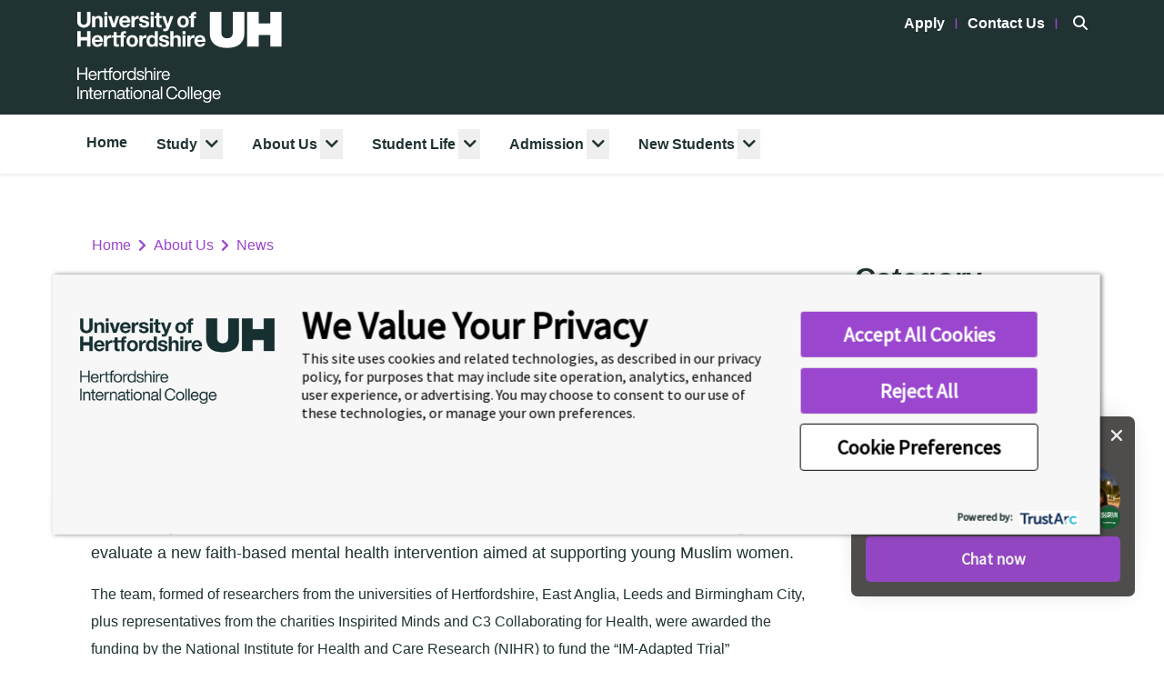

--- FILE ---
content_type: text/html; charset=UTF-8
request_url: https://hic.herts.ac.uk/about/news/article/university-of-hertfordshire-led-team-awarded-more-than-half-a-million-to-research-faith-based-mental-health-programme-for-young-muslim-women/
body_size: 13865
content:
<!doctype html>
<html lang="en-GB">
<head>
	<meta charset="UTF-8">
	<meta name="viewport" content="width=device-width, initial-scale=1, shrink-to-fit=no">
	<link rel="shortcut icon" href="https://hic.herts.ac.uk/wp-content/themes/wp-hic/images/hic-favicon.png.webp" />
	<meta name='robots' content='index, follow, max-image-preview:large, max-snippet:-1, max-video-preview:-1' />
	<style>img:is([sizes="auto" i], [sizes^="auto," i]) { contain-intrinsic-size: 3000px 1500px }</style>
	
	<!-- This site is optimized with the Yoast SEO plugin v26.6 - https://yoast.com/wordpress/plugins/seo/ -->
	<title>University of Hertfordshire-led team awarded more than half a million to research faith-based mental health programme for young Muslim women - Hertfordshire International College</title>
	<link rel="canonical" href="https://hic.herts.ac.uk/about/news/article/university-of-hertfordshire-led-team-awarded-more-than-half-a-million-to-research-faith-based-mental-health-programme-for-young-muslim-women/" />
	<meta property="og:locale" content="en_GB" />
	<meta property="og:type" content="article" />
	<meta property="og:title" content="University of Hertfordshire-led team awarded more than half a million to research faith-based mental health programme for young Muslim women - Hertfordshire International College" />
	<meta property="og:url" content="https://hic.herts.ac.uk/about/news/article/university-of-hertfordshire-led-team-awarded-more-than-half-a-million-to-research-faith-based-mental-health-programme-for-young-muslim-women/" />
	<meta property="og:site_name" content="Hertfordshire International College" />
	<meta property="article:modified_time" content="2024-05-08T07:59:58+00:00" />
	<meta name="twitter:card" content="summary_large_image" />
	<script type="application/ld+json" class="yoast-schema-graph">{"@context":"https://schema.org","@graph":[{"@type":"WebPage","@id":"https://hic.herts.ac.uk/about/news/article/university-of-hertfordshire-led-team-awarded-more-than-half-a-million-to-research-faith-based-mental-health-programme-for-young-muslim-women/","url":"https://hic.herts.ac.uk/about/news/article/university-of-hertfordshire-led-team-awarded-more-than-half-a-million-to-research-faith-based-mental-health-programme-for-young-muslim-women/","name":"University of Hertfordshire-led team awarded more than half a million to research faith-based mental health programme for young Muslim women - Hertfordshire International College","isPartOf":{"@id":"https://hic.herts.ac.uk/#website"},"datePublished":"2024-04-17T07:55:51+00:00","dateModified":"2024-05-08T07:59:58+00:00","breadcrumb":{"@id":"https://hic.herts.ac.uk/about/news/article/university-of-hertfordshire-led-team-awarded-more-than-half-a-million-to-research-faith-based-mental-health-programme-for-young-muslim-women/#breadcrumb"},"inLanguage":"en-GB","potentialAction":[{"@type":"ReadAction","target":["https://hic.herts.ac.uk/about/news/article/university-of-hertfordshire-led-team-awarded-more-than-half-a-million-to-research-faith-based-mental-health-programme-for-young-muslim-women/"]}]},{"@type":"BreadcrumbList","@id":"https://hic.herts.ac.uk/about/news/article/university-of-hertfordshire-led-team-awarded-more-than-half-a-million-to-research-faith-based-mental-health-programme-for-young-muslim-women/#breadcrumb","itemListElement":[{"@type":"ListItem","position":1,"name":"Home","item":"https://hic.herts.ac.uk/"},{"@type":"ListItem","position":2,"name":"News","item":"https://hic.herts.ac.uk/news/archive/"},{"@type":"ListItem","position":3,"name":"University of Hertfordshire-led team awarded more than half a million to research faith-based mental health programme for young Muslim women"}]},{"@type":"WebSite","@id":"https://hic.herts.ac.uk/#website","url":"https://hic.herts.ac.uk/","name":"Hertfordshire International College","description":"","potentialAction":[{"@type":"SearchAction","target":{"@type":"EntryPoint","urlTemplate":"https://hic.herts.ac.uk/?s={search_term_string}"},"query-input":{"@type":"PropertyValueSpecification","valueRequired":true,"valueName":"search_term_string"}}],"inLanguage":"en-GB"}]}</script>
	<!-- / Yoast SEO plugin. -->


<link rel='dns-prefetch' href='//kit.fontawesome.com' />
<link rel='dns-prefetch' href='//cdnjs.cloudflare.com' />
<link rel='dns-prefetch' href='//stackpath.bootstrapcdn.com' />
<link rel='dns-prefetch' href='//use.fontawesome.com' />
<script type="text/javascript">
/* <![CDATA[ */
window._wpemojiSettings = {"baseUrl":"https:\/\/s.w.org\/images\/core\/emoji\/16.0.1\/72x72\/","ext":".png","svgUrl":"https:\/\/s.w.org\/images\/core\/emoji\/16.0.1\/svg\/","svgExt":".svg","source":{"concatemoji":"https:\/\/hic.herts.ac.uk\/wp-includes\/js\/wp-emoji-release.min.js?ver=6.8.3"}};
/*! This file is auto-generated */
!function(s,n){var o,i,e;function c(e){try{var t={supportTests:e,timestamp:(new Date).valueOf()};sessionStorage.setItem(o,JSON.stringify(t))}catch(e){}}function p(e,t,n){e.clearRect(0,0,e.canvas.width,e.canvas.height),e.fillText(t,0,0);var t=new Uint32Array(e.getImageData(0,0,e.canvas.width,e.canvas.height).data),a=(e.clearRect(0,0,e.canvas.width,e.canvas.height),e.fillText(n,0,0),new Uint32Array(e.getImageData(0,0,e.canvas.width,e.canvas.height).data));return t.every(function(e,t){return e===a[t]})}function u(e,t){e.clearRect(0,0,e.canvas.width,e.canvas.height),e.fillText(t,0,0);for(var n=e.getImageData(16,16,1,1),a=0;a<n.data.length;a++)if(0!==n.data[a])return!1;return!0}function f(e,t,n,a){switch(t){case"flag":return n(e,"\ud83c\udff3\ufe0f\u200d\u26a7\ufe0f","\ud83c\udff3\ufe0f\u200b\u26a7\ufe0f")?!1:!n(e,"\ud83c\udde8\ud83c\uddf6","\ud83c\udde8\u200b\ud83c\uddf6")&&!n(e,"\ud83c\udff4\udb40\udc67\udb40\udc62\udb40\udc65\udb40\udc6e\udb40\udc67\udb40\udc7f","\ud83c\udff4\u200b\udb40\udc67\u200b\udb40\udc62\u200b\udb40\udc65\u200b\udb40\udc6e\u200b\udb40\udc67\u200b\udb40\udc7f");case"emoji":return!a(e,"\ud83e\udedf")}return!1}function g(e,t,n,a){var r="undefined"!=typeof WorkerGlobalScope&&self instanceof WorkerGlobalScope?new OffscreenCanvas(300,150):s.createElement("canvas"),o=r.getContext("2d",{willReadFrequently:!0}),i=(o.textBaseline="top",o.font="600 32px Arial",{});return e.forEach(function(e){i[e]=t(o,e,n,a)}),i}function t(e){var t=s.createElement("script");t.src=e,t.defer=!0,s.head.appendChild(t)}"undefined"!=typeof Promise&&(o="wpEmojiSettingsSupports",i=["flag","emoji"],n.supports={everything:!0,everythingExceptFlag:!0},e=new Promise(function(e){s.addEventListener("DOMContentLoaded",e,{once:!0})}),new Promise(function(t){var n=function(){try{var e=JSON.parse(sessionStorage.getItem(o));if("object"==typeof e&&"number"==typeof e.timestamp&&(new Date).valueOf()<e.timestamp+604800&&"object"==typeof e.supportTests)return e.supportTests}catch(e){}return null}();if(!n){if("undefined"!=typeof Worker&&"undefined"!=typeof OffscreenCanvas&&"undefined"!=typeof URL&&URL.createObjectURL&&"undefined"!=typeof Blob)try{var e="postMessage("+g.toString()+"("+[JSON.stringify(i),f.toString(),p.toString(),u.toString()].join(",")+"));",a=new Blob([e],{type:"text/javascript"}),r=new Worker(URL.createObjectURL(a),{name:"wpTestEmojiSupports"});return void(r.onmessage=function(e){c(n=e.data),r.terminate(),t(n)})}catch(e){}c(n=g(i,f,p,u))}t(n)}).then(function(e){for(var t in e)n.supports[t]=e[t],n.supports.everything=n.supports.everything&&n.supports[t],"flag"!==t&&(n.supports.everythingExceptFlag=n.supports.everythingExceptFlag&&n.supports[t]);n.supports.everythingExceptFlag=n.supports.everythingExceptFlag&&!n.supports.flag,n.DOMReady=!1,n.readyCallback=function(){n.DOMReady=!0}}).then(function(){return e}).then(function(){var e;n.supports.everything||(n.readyCallback(),(e=n.source||{}).concatemoji?t(e.concatemoji):e.wpemoji&&e.twemoji&&(t(e.twemoji),t(e.wpemoji)))}))}((window,document),window._wpemojiSettings);
/* ]]> */
</script>
<style id='wp-emoji-styles-inline-css' type='text/css'>

	img.wp-smiley, img.emoji {
		display: inline !important;
		border: none !important;
		box-shadow: none !important;
		height: 1em !important;
		width: 1em !important;
		margin: 0 0.07em !important;
		vertical-align: -0.1em !important;
		background: none !important;
		padding: 0 !important;
	}
</style>
<link rel='stylesheet' id='wp-block-library-css' href='https://hic.herts.ac.uk/wp-includes/css/dist/block-library/style.min.css?ver=6.8.3' type='text/css' media='all' />
<style id='classic-theme-styles-inline-css' type='text/css'>
/*! This file is auto-generated */
.wp-block-button__link{color:#fff;background-color:#32373c;border-radius:9999px;box-shadow:none;text-decoration:none;padding:calc(.667em + 2px) calc(1.333em + 2px);font-size:1.125em}.wp-block-file__button{background:#32373c;color:#fff;text-decoration:none}
</style>
<style id='global-styles-inline-css' type='text/css'>
:root{--wp--preset--aspect-ratio--square: 1;--wp--preset--aspect-ratio--4-3: 4/3;--wp--preset--aspect-ratio--3-4: 3/4;--wp--preset--aspect-ratio--3-2: 3/2;--wp--preset--aspect-ratio--2-3: 2/3;--wp--preset--aspect-ratio--16-9: 16/9;--wp--preset--aspect-ratio--9-16: 9/16;--wp--preset--color--black: #000000;--wp--preset--color--cyan-bluish-gray: #abb8c3;--wp--preset--color--white: #ffffff;--wp--preset--color--pale-pink: #f78da7;--wp--preset--color--vivid-red: #cf2e2e;--wp--preset--color--luminous-vivid-orange: #ff6900;--wp--preset--color--luminous-vivid-amber: #fcb900;--wp--preset--color--light-green-cyan: #7bdcb5;--wp--preset--color--vivid-green-cyan: #00d084;--wp--preset--color--pale-cyan-blue: #8ed1fc;--wp--preset--color--vivid-cyan-blue: #0693e3;--wp--preset--color--vivid-purple: #9b51e0;--wp--preset--gradient--vivid-cyan-blue-to-vivid-purple: linear-gradient(135deg,rgba(6,147,227,1) 0%,rgb(155,81,224) 100%);--wp--preset--gradient--light-green-cyan-to-vivid-green-cyan: linear-gradient(135deg,rgb(122,220,180) 0%,rgb(0,208,130) 100%);--wp--preset--gradient--luminous-vivid-amber-to-luminous-vivid-orange: linear-gradient(135deg,rgba(252,185,0,1) 0%,rgba(255,105,0,1) 100%);--wp--preset--gradient--luminous-vivid-orange-to-vivid-red: linear-gradient(135deg,rgba(255,105,0,1) 0%,rgb(207,46,46) 100%);--wp--preset--gradient--very-light-gray-to-cyan-bluish-gray: linear-gradient(135deg,rgb(238,238,238) 0%,rgb(169,184,195) 100%);--wp--preset--gradient--cool-to-warm-spectrum: linear-gradient(135deg,rgb(74,234,220) 0%,rgb(151,120,209) 20%,rgb(207,42,186) 40%,rgb(238,44,130) 60%,rgb(251,105,98) 80%,rgb(254,248,76) 100%);--wp--preset--gradient--blush-light-purple: linear-gradient(135deg,rgb(255,206,236) 0%,rgb(152,150,240) 100%);--wp--preset--gradient--blush-bordeaux: linear-gradient(135deg,rgb(254,205,165) 0%,rgb(254,45,45) 50%,rgb(107,0,62) 100%);--wp--preset--gradient--luminous-dusk: linear-gradient(135deg,rgb(255,203,112) 0%,rgb(199,81,192) 50%,rgb(65,88,208) 100%);--wp--preset--gradient--pale-ocean: linear-gradient(135deg,rgb(255,245,203) 0%,rgb(182,227,212) 50%,rgb(51,167,181) 100%);--wp--preset--gradient--electric-grass: linear-gradient(135deg,rgb(202,248,128) 0%,rgb(113,206,126) 100%);--wp--preset--gradient--midnight: linear-gradient(135deg,rgb(2,3,129) 0%,rgb(40,116,252) 100%);--wp--preset--font-size--small: 13px;--wp--preset--font-size--medium: 20px;--wp--preset--font-size--large: 36px;--wp--preset--font-size--x-large: 42px;--wp--preset--spacing--20: 0.44rem;--wp--preset--spacing--30: 0.67rem;--wp--preset--spacing--40: 1rem;--wp--preset--spacing--50: 1.5rem;--wp--preset--spacing--60: 2.25rem;--wp--preset--spacing--70: 3.38rem;--wp--preset--spacing--80: 5.06rem;--wp--preset--shadow--natural: 6px 6px 9px rgba(0, 0, 0, 0.2);--wp--preset--shadow--deep: 12px 12px 50px rgba(0, 0, 0, 0.4);--wp--preset--shadow--sharp: 6px 6px 0px rgba(0, 0, 0, 0.2);--wp--preset--shadow--outlined: 6px 6px 0px -3px rgba(255, 255, 255, 1), 6px 6px rgba(0, 0, 0, 1);--wp--preset--shadow--crisp: 6px 6px 0px rgba(0, 0, 0, 1);}:where(.is-layout-flex){gap: 0.5em;}:where(.is-layout-grid){gap: 0.5em;}body .is-layout-flex{display: flex;}.is-layout-flex{flex-wrap: wrap;align-items: center;}.is-layout-flex > :is(*, div){margin: 0;}body .is-layout-grid{display: grid;}.is-layout-grid > :is(*, div){margin: 0;}:where(.wp-block-columns.is-layout-flex){gap: 2em;}:where(.wp-block-columns.is-layout-grid){gap: 2em;}:where(.wp-block-post-template.is-layout-flex){gap: 1.25em;}:where(.wp-block-post-template.is-layout-grid){gap: 1.25em;}.has-black-color{color: var(--wp--preset--color--black) !important;}.has-cyan-bluish-gray-color{color: var(--wp--preset--color--cyan-bluish-gray) !important;}.has-white-color{color: var(--wp--preset--color--white) !important;}.has-pale-pink-color{color: var(--wp--preset--color--pale-pink) !important;}.has-vivid-red-color{color: var(--wp--preset--color--vivid-red) !important;}.has-luminous-vivid-orange-color{color: var(--wp--preset--color--luminous-vivid-orange) !important;}.has-luminous-vivid-amber-color{color: var(--wp--preset--color--luminous-vivid-amber) !important;}.has-light-green-cyan-color{color: var(--wp--preset--color--light-green-cyan) !important;}.has-vivid-green-cyan-color{color: var(--wp--preset--color--vivid-green-cyan) !important;}.has-pale-cyan-blue-color{color: var(--wp--preset--color--pale-cyan-blue) !important;}.has-vivid-cyan-blue-color{color: var(--wp--preset--color--vivid-cyan-blue) !important;}.has-vivid-purple-color{color: var(--wp--preset--color--vivid-purple) !important;}.has-black-background-color{background-color: var(--wp--preset--color--black) !important;}.has-cyan-bluish-gray-background-color{background-color: var(--wp--preset--color--cyan-bluish-gray) !important;}.has-white-background-color{background-color: var(--wp--preset--color--white) !important;}.has-pale-pink-background-color{background-color: var(--wp--preset--color--pale-pink) !important;}.has-vivid-red-background-color{background-color: var(--wp--preset--color--vivid-red) !important;}.has-luminous-vivid-orange-background-color{background-color: var(--wp--preset--color--luminous-vivid-orange) !important;}.has-luminous-vivid-amber-background-color{background-color: var(--wp--preset--color--luminous-vivid-amber) !important;}.has-light-green-cyan-background-color{background-color: var(--wp--preset--color--light-green-cyan) !important;}.has-vivid-green-cyan-background-color{background-color: var(--wp--preset--color--vivid-green-cyan) !important;}.has-pale-cyan-blue-background-color{background-color: var(--wp--preset--color--pale-cyan-blue) !important;}.has-vivid-cyan-blue-background-color{background-color: var(--wp--preset--color--vivid-cyan-blue) !important;}.has-vivid-purple-background-color{background-color: var(--wp--preset--color--vivid-purple) !important;}.has-black-border-color{border-color: var(--wp--preset--color--black) !important;}.has-cyan-bluish-gray-border-color{border-color: var(--wp--preset--color--cyan-bluish-gray) !important;}.has-white-border-color{border-color: var(--wp--preset--color--white) !important;}.has-pale-pink-border-color{border-color: var(--wp--preset--color--pale-pink) !important;}.has-vivid-red-border-color{border-color: var(--wp--preset--color--vivid-red) !important;}.has-luminous-vivid-orange-border-color{border-color: var(--wp--preset--color--luminous-vivid-orange) !important;}.has-luminous-vivid-amber-border-color{border-color: var(--wp--preset--color--luminous-vivid-amber) !important;}.has-light-green-cyan-border-color{border-color: var(--wp--preset--color--light-green-cyan) !important;}.has-vivid-green-cyan-border-color{border-color: var(--wp--preset--color--vivid-green-cyan) !important;}.has-pale-cyan-blue-border-color{border-color: var(--wp--preset--color--pale-cyan-blue) !important;}.has-vivid-cyan-blue-border-color{border-color: var(--wp--preset--color--vivid-cyan-blue) !important;}.has-vivid-purple-border-color{border-color: var(--wp--preset--color--vivid-purple) !important;}.has-vivid-cyan-blue-to-vivid-purple-gradient-background{background: var(--wp--preset--gradient--vivid-cyan-blue-to-vivid-purple) !important;}.has-light-green-cyan-to-vivid-green-cyan-gradient-background{background: var(--wp--preset--gradient--light-green-cyan-to-vivid-green-cyan) !important;}.has-luminous-vivid-amber-to-luminous-vivid-orange-gradient-background{background: var(--wp--preset--gradient--luminous-vivid-amber-to-luminous-vivid-orange) !important;}.has-luminous-vivid-orange-to-vivid-red-gradient-background{background: var(--wp--preset--gradient--luminous-vivid-orange-to-vivid-red) !important;}.has-very-light-gray-to-cyan-bluish-gray-gradient-background{background: var(--wp--preset--gradient--very-light-gray-to-cyan-bluish-gray) !important;}.has-cool-to-warm-spectrum-gradient-background{background: var(--wp--preset--gradient--cool-to-warm-spectrum) !important;}.has-blush-light-purple-gradient-background{background: var(--wp--preset--gradient--blush-light-purple) !important;}.has-blush-bordeaux-gradient-background{background: var(--wp--preset--gradient--blush-bordeaux) !important;}.has-luminous-dusk-gradient-background{background: var(--wp--preset--gradient--luminous-dusk) !important;}.has-pale-ocean-gradient-background{background: var(--wp--preset--gradient--pale-ocean) !important;}.has-electric-grass-gradient-background{background: var(--wp--preset--gradient--electric-grass) !important;}.has-midnight-gradient-background{background: var(--wp--preset--gradient--midnight) !important;}.has-small-font-size{font-size: var(--wp--preset--font-size--small) !important;}.has-medium-font-size{font-size: var(--wp--preset--font-size--medium) !important;}.has-large-font-size{font-size: var(--wp--preset--font-size--large) !important;}.has-x-large-font-size{font-size: var(--wp--preset--font-size--x-large) !important;}
:where(.wp-block-post-template.is-layout-flex){gap: 1.25em;}:where(.wp-block-post-template.is-layout-grid){gap: 1.25em;}
:where(.wp-block-columns.is-layout-flex){gap: 2em;}:where(.wp-block-columns.is-layout-grid){gap: 2em;}
:root :where(.wp-block-pullquote){font-size: 1.5em;line-height: 1.6;}
</style>
<link rel='stylesheet' id='navitas_agent_search_style-css' href='https://hic.herts.ac.uk/wp-content/plugins/navitas-agents/assets/css/style.css?ver=6.8.3' type='text/css' media='all' />
<link rel='stylesheet' id='font-awesome-css' href='//use.fontawesome.com/releases/v5.7.2/css/all.css?ver=6.8.3' type='text/css' media='all' />
<link rel='stylesheet' id='fancy-box-css' href='//cdnjs.cloudflare.com/ajax/libs/fancybox/2.1.5/jquery.fancybox.min.css?ver=6.8.3' type='text/css' media='all' />
<link rel='stylesheet' id='owl-carousel-style-css' href='https://hic.herts.ac.uk/wp-content/themes/wp-hic/css/owl.carousel.min.css?ver=6.8.3' type='text/css' media='all' />
<link rel='stylesheet' id='owl-carousel-theme-css' href='https://hic.herts.ac.uk/wp-content/themes/wp-hic/css/owl.theme.default.min.css?ver=6.8.3' type='text/css' media='all' />
<link rel='stylesheet' id='up-college-main-style-css' href='https://hic.herts.ac.uk/wp-content/themes/wp-hic/css/main.css?ver=6.8.3' type='text/css' media='all' />
<script type="text/javascript" id="jquery-core-js-extra">
/* <![CDATA[ */
var SDT_DATA = {"ajaxurl":"https:\/\/hic.herts.ac.uk\/wp-admin\/admin-ajax.php","siteUrl":"https:\/\/hic.herts.ac.uk\/","pluginsUrl":"https:\/\/hic.herts.ac.uk\/wp-content\/plugins","isAdmin":""};
/* ]]> */
</script>
<script type="text/javascript" src="https://hic.herts.ac.uk/wp-includes/js/jquery/jquery.min.js?ver=3.7.1" id="jquery-core-js"></script>
<script type="text/javascript" src="https://hic.herts.ac.uk/wp-includes/js/jquery/jquery-migrate.min.js?ver=3.4.1" id="jquery-migrate-js"></script>
<script type="text/javascript" id="navitas_agent_custom_js-js-extra">
/* <![CDATA[ */
var admin_url = {"ajax_url":"https:\/\/hic.herts.ac.uk\/wp-admin\/admin-ajax.php"};
/* ]]> */
</script>
<script type="text/javascript" src="https://hic.herts.ac.uk/wp-content/plugins/navitas-agents/assets/js/custom.js?ver=6.8.3" id="navitas_agent_custom_js-js"></script>
<link rel="https://api.w.org/" href="https://hic.herts.ac.uk/wp-json/" /><link rel="alternate" title="JSON" type="application/json" href="https://hic.herts.ac.uk/wp-json/wp/v2/news/2923" /><link rel="EditURI" type="application/rsd+xml" title="RSD" href="https://hic.herts.ac.uk/xmlrpc.php?rsd" />
<meta name="generator" content="WordPress 6.8.3" />
<link rel='shortlink' href='https://hic.herts.ac.uk/?p=2923' />
<link rel="alternate" title="oEmbed (JSON)" type="application/json+oembed" href="https://hic.herts.ac.uk/wp-json/oembed/1.0/embed?url=https%3A%2F%2Fhic.herts.ac.uk%2Fabout%2Fnews%2Farticle%2Funiversity-of-hertfordshire-led-team-awarded-more-than-half-a-million-to-research-faith-based-mental-health-programme-for-young-muslim-women%2F" />
<link rel="alternate" title="oEmbed (XML)" type="text/xml+oembed" href="https://hic.herts.ac.uk/wp-json/oembed/1.0/embed?url=https%3A%2F%2Fhic.herts.ac.uk%2Fabout%2Fnews%2Farticle%2Funiversity-of-hertfordshire-led-team-awarded-more-than-half-a-million-to-research-faith-based-mental-health-programme-for-young-muslim-women%2F&#038;format=xml" />

			<!-- TrustArc AutoBlock -->
<script src="https://consent.trustarc.com/v2/autoblockasset/core.min.js?cmId=df9ymv"></script>
<script src="https://consent.trustarc.com/v2/autoblock?cmId=df9ymv"></script>
<!-- TrustArc AutoBlock -->

<meta name="facebook-domain-verification" content="hq69e1angh2cl217dzybyczz82qedq" />

<!-- Google Tag Manager -->
<script>(function(w,d,s,l,i){w[l]=w[l]||[];w[l].push({'gtm.start':
new Date().getTime(),event:'gtm.js'});var f=d.getElementsByTagName(s)[0],
j=d.createElement(s),dl=l!='dataLayer'?'&l='+l:'';j.async=true;j.src=
'https://www.googletagmanager.com/gtm.js?id='+i+dl;f.parentNode.insertBefore(j,f);
})(window,document,'script','dataLayer','GTM-MGT2DJGP');</script>
<!-- End Google Tag Manager -->	</head>
<body class="wp-singular news-template-default single single-news postid-2923 wp-theme-wp-hic">

	<!-- Google Tag Manager (noscript) -->
<noscript><iframe src="https://www.googletagmanager.com/ns.html?id=GTM-MGT2DJGP"
height="0" width="0" style="display:none;visibility:hidden"></iframe></noscript>
<!-- End Google Tag Manager (noscript) -->


<!-- Start Skip to content -->
<div id="skip-navigation">
	<a class="sr-only sr-only-focusable" href="#main" title="Skip to Main Content">Skip to Main Content</a>
</div>
<!-- End Skip to content -->


<header class="header shadow-sm clearfix sticky-top ">
	<div class="navbar navbar-expand-xl navbar-light navbar-dropdown px-0 header__navbar header-first-row">
		<div class="container">


							<div class="row">
					<div class="col-md-3 nav-logo header-desktop">
						<div class="header__main navbar-brand flex-column flex-md-row navigation-deskop">
							<a class="header__logo desktop" href="https://hic.herts.ac.uk" title="Hertfordshire International College">
								<img src="https://hic.herts.ac.uk/wp-content/themes/wp-hic/images/hic-logo-light.svg"
									class="image-fluid mt-2 mb-2"
									alt="Hertfordshire International College">
							</a>
						</div>
					</div>


					<div class="col-md-9 text-right top-menu header-desktop px-0">

						<div class="header-contact">
															<a href="https://hic.herts.ac.uk/admission/apply/"
									target=""
									id="header-apply-now"
									class="contact-item">
									Apply								</a>
								<span class="fa-light fa-pipe header-contact-separator"></span>
							
															<a href="https://hic.herts.ac.uk/about/contact/"
									target=""
									id="header-contact-us"
									class="contact-item">Contact Us								</a>
								<span class="fa-light fa-pipe header-contact-separator"></span>
													</div>

						<div class="header-desktop d-inline-block">
							<button type="button" class="btn btn-search dropdown-toggle"
								data-toggle="dropdown" aria-haspopup="true" aria-expanded="false">
								<span class="fas fa-search"></span>
								<span class="visuallyhidden">Search</span>
							</button>

							<!-- Desktop Global Search -->
							<div class="navbar-nav flex-row ml-md-auto d-none d-xl-flex pt-3 header__menu-global-search-desktop">
								<div class="dropdown-menu dropdown-menu-right px-4 py-3">
									<form class="site-search-form-nav" action="/" method="get" role="search">
										<div class="input-group">
											<input type="text" name="s" id="s" class="form-control rounded-0 site-search-input-nav"
												aria-labelledby="global-search-desktop">
											<div class="input-group-append">
												<button id="global-search-desktop" class="btn btn-primary" type="submit">Search</button>
											</div>
										</div>
										<div class="form-group mb-0 d-none site-search-err-nav">
											<small class="form-text text-danger">Please enter a keyword.</small>
										</div>
									</form>
								</div>
							</div>
						</div>
					</div>

					<!-- mobile -->
					<div class="col-md-12 col-12 ">
						<div class="nav-logo header-mobile">
							<a class="header__logo mobile" href="https://hic.herts.ac.uk" title="Hertfordshire International College">
								<img src="https://hic.herts.ac.uk/wp-content/themes/wp-hic/images/hic-logo-light.svg"
								class="image-fluid" alt="Hertfordshire International College">
							</a>
						</div>
						<div class="nav-mobile">
							<div id="mobile_site_search_container" class="dropdown d-xl-none ml-auto header__menu-global-search">
								<button class="btn dropdown-toggle border-0 hide-text" type="button" id="mobile_site_search_button" data-toggle="dropdown" aria-haspopup="true" aria-expanded="false">
									<span class="fas fa-search"></span>
									<span class="visuallyhidden">Search</span>
								</button>
								<div class="dropdown-menu dropdown-menu-right px-4 py-3 mt-sm-4 shadow mobile_site_search" aria-labelledby="mobile_site_search_button">
									<form class="site-search-form-nav-mobile" action="/" method="get" role="search">
										<div class="input-group">
											<input type="text" name="s" class="form-control rounded-0 site-search-input-nav-mobile" aria-labelledby="global-search-mobile">
											<div class="input-group-append">
												<button id="global-search-mobile" class="btn btn-primary" type="submit">Search</button>
											</div>
										</div>
										<div class="form-group mb-0 d-none site-search-err-nav-mobile">
											<small class="form-text text-danger">Please enter a keyword.</small>
										</div>
									</form>
								</div>
							</div>
							<button id="ChangeToggle" class="navbar-toggler header__nav-toggler" type="button" data-toggle="collapse" data-target="#main_navigation_toggle" aria-controls="main_navigation_toggle" aria-expanded="false">
								<span id="navbar-hamburger">
									<span class="navbar-toggler-icon"></span>
								</span>
								<span id="navbar-close" class="d-none">
									<span class="close">X</span>
								</span>
							</button>
						</div>
						<!-- mobile navigation list -->
						<div id="main_navigation_toggle" class="header__navwrap collapse navbar-collapse d-xl-none">
							<ul class="navbar-nav header__menu mb-3 mb-xl-0 d-xl-none">
								<li class="page_item page-item-6 nav-item dropdown"><a href="https://hic.herts.ac.uk/" class="nav-link px-xl-3 level-0">Home</a></li>
<li class="page_item page-item-1103 nav-item dropdown"><a href="https://hic.herts.ac.uk/study/" class="nav-link d-inline-block pl-lx-3 pr-xl-1 has_children level-0">Study</a><div class="mobile_nav_item_toggler d-inline-block float-right mx-xl-0 text-center p-2 pl-xl-0 pr-xl-3 py-xl-3 level-0 dropdown-toggle" role="button" data-toggle="dropdown" aria-haspopup="true" aria-expanded="false"><span class="fas fa-chevron-down mobile_nav_item_toggler_icon level-0"></span></div>
<ul class='dropdown-menu py-0 my-0 level-0'>
	<li class="page_item page-item-1120 nav-item dropdown"><a href="https://hic.herts.ac.uk/study/english/" class="dropdown-item level-1">Pre-Sessional English</a></li>
	<li class="page_item page-item-1121 nav-item dropdown"><a href="https://hic.herts.ac.uk/study/undergraduate/" class="dropdown-item nav-link d-inline-block border-0 has_children level-1">Undergraduate</a><div class="mobile_nav_item_toggler d-inline-block float-right mx-xl-0 text-center p-2 pl-xl-0 pr-xl-3 py-xl-3 level-1 dropdown-toggle" role="button" data-toggle="dropdown" aria-haspopup="true" aria-expanded="false"><span class="fas fa-chevron-down mobile_nav_item_toggler_icon level-1"></span></div>
	<ul class='dropdown-menu py-0 my-0 level-1'>
		<li class="page_item page-item-1350 nav-item dropdown"><a href="https://hic.herts.ac.uk/study/undergraduate/accounting-finance/" class="dropdown-item level-2">Accounting and Finance</a></li>
		<li class="page_item page-item-1589 nav-item dropdown"><a href="https://hic.herts.ac.uk/study/undergraduate/animation-film-games-creative-media/" class="dropdown-item level-2">Animation, Film, Games and Creative Media</a></li>
		<li class="page_item page-item-1595 nav-item dropdown"><a href="https://hic.herts.ac.uk/study/undergraduate/architecture/" class="dropdown-item level-2">Architecture</a></li>
		<li class="page_item page-item-1597 nav-item dropdown"><a href="https://hic.herts.ac.uk/study/undergraduate/art-design-fashion/" class="dropdown-item level-2">Art, Design and Fashion</a></li>
		<li class="page_item page-item-1606 nav-item dropdown"><a href="https://hic.herts.ac.uk/study/undergraduate/biological-sciences-psychology-sport/" class="dropdown-item level-2">Biological Sciences, Psychology and Sport</a></li>
		<li class="page_item page-item-1604 nav-item dropdown"><a href="https://hic.herts.ac.uk/study/undergraduate/business-economics/" class="dropdown-item level-2">Business and Economics</a></li>
		<li class="page_item page-item-1617 nav-item dropdown"><a href="https://hic.herts.ac.uk/study/undergraduate/computer-science-cyber-security-data-science/" class="dropdown-item level-2">Computer Science, Cyber Security and Data Science</a></li>
		<li class="page_item page-item-1622 nav-item dropdown"><a href="https://hic.herts.ac.uk/study/undergraduate/engineering-ai-robotics/" class="dropdown-item level-2">Engineering, AI and Robotics</a></li>
		<li class="page_item page-item-1626 nav-item dropdown"><a href="https://hic.herts.ac.uk/study/undergraduate/english-linguistics/" class="dropdown-item level-2">English and Linguistics</a></li>
		<li class="page_item page-item-1630 nav-item dropdown"><a href="https://hic.herts.ac.uk/study/undergraduate/geography-environment/" class="dropdown-item level-2">Geography and Environment</a></li>
		<li class="page_item page-item-1632 nav-item dropdown"><a href="https://hic.herts.ac.uk/study/undergraduate/health-nursing-midwifery/" class="dropdown-item level-2">Health, Nursing and Midwifery</a></li>
		<li class="page_item page-item-1637 nav-item dropdown"><a href="https://hic.herts.ac.uk/study/undergraduate/law-criminology/" class="dropdown-item level-2">Law and Criminology</a></li>
		<li class="page_item page-item-1639 nav-item dropdown"><a href="https://hic.herts.ac.uk/study/undergraduate/media-journalism-politics/" class="dropdown-item level-2">Media, Journalism and Politics and International Relations</a></li>
		<li class="page_item page-item-1641 nav-item dropdown"><a href="https://hic.herts.ac.uk/study/undergraduate/music-composition-technology-production/" class="dropdown-item level-2">Music Composition, Technology and Production</a></li>
		<li class="page_item page-item-1643 nav-item dropdown"><a href="https://hic.herts.ac.uk/study/undergraduate/physics-astrophysics-mathematics/" class="dropdown-item level-2">Physics, Astrophysics and Mathematics</a></li>
	</ul>
</li>
	<li class="page_item page-item-1122 nav-item dropdown"><a href="https://hic.herts.ac.uk/study/postgraduate/" class="dropdown-item nav-link d-inline-block border-0 has_children level-1">Postgraduate</a><div class="mobile_nav_item_toggler d-inline-block float-right mx-xl-0 text-center p-2 pl-xl-0 pr-xl-3 py-xl-3 level-1 dropdown-toggle" role="button" data-toggle="dropdown" aria-haspopup="true" aria-expanded="false"><span class="fas fa-chevron-down mobile_nav_item_toggler_icon level-1"></span></div>
	<ul class='dropdown-menu py-0 my-0 level-1'>
		<li class="page_item page-item-1505 nav-item dropdown"><a href="https://hic.herts.ac.uk/study/postgraduate/animation-film-creative-media/" class="dropdown-item level-2">Animation, Film and Creative Media</a></li>
		<li class="page_item page-item-1648 nav-item dropdown"><a href="https://hic.herts.ac.uk/study/postgraduate/art-design/" class="dropdown-item level-2">Art and Design</a></li>
		<li class="page_item page-item-1650 nav-item dropdown"><a href="https://hic.herts.ac.uk/study/postgraduate/business-management/" class="dropdown-item level-2">Business and Management</a></li>
		<li class="page_item page-item-1652 nav-item dropdown"><a href="https://hic.herts.ac.uk/study/postgraduate/education-teaching/" class="dropdown-item level-2">Education and Teaching</a></li>
		<li class="page_item page-item-1654 nav-item dropdown"><a href="https://hic.herts.ac.uk/study/postgraduate/finance-investment-banking/" class="dropdown-item level-2">Finance and Investment Banking</a></li>
		<li class="page_item page-item-1657 nav-item dropdown"><a href="https://hic.herts.ac.uk/study/postgraduate/master-business-administration/" class="dropdown-item level-2">Master of Business Administration</a></li>
		<li class="page_item page-item-1660 nav-item dropdown"><a href="https://hic.herts.ac.uk/study/postgraduate/music-composition-technology-production/" class="dropdown-item level-2">Music Composition, Technology and Production</a></li>
		<li class="page_item page-item-1662 nav-item dropdown"><a href="https://hic.herts.ac.uk/study/postgraduate/tourism-event-management/" class="dropdown-item level-2">Tourism and Event Management</a></li>
		<li class="page_item page-item-3348 nav-item dropdown"><a href="https://hic.herts.ac.uk/study/postgraduate/public-relations-digital-communication-and-media/" class="dropdown-item level-2">Public Relations, Digital Communication and Media</a></li>
	</ul>
</li>
</ul>
</li>
<li class="page_item page-item-1102 nav-item dropdown"><a href="https://hic.herts.ac.uk/about/" class="nav-link d-inline-block pl-lx-3 pr-xl-1 has_children level-0">About Us</a><div class="mobile_nav_item_toggler d-inline-block float-right mx-xl-0 text-center p-2 pl-xl-0 pr-xl-3 py-xl-3 level-0 dropdown-toggle" role="button" data-toggle="dropdown" aria-haspopup="true" aria-expanded="false"><span class="fas fa-chevron-down mobile_nav_item_toggler_icon level-0"></span></div>
<ul class='dropdown-menu py-0 my-0 level-0'>
	<li class="page_item page-item-1127 nav-item dropdown"><a href="https://hic.herts.ac.uk/about/hertfordshire-international-college/" class="dropdown-item level-1">Hertfordshire International College</a></li>
	<li class="page_item page-item-1128 nav-item dropdown"><a href="https://hic.herts.ac.uk/about/university-hertfordshire/" class="dropdown-item level-1">University of Hertfordshire</a></li>
	<li class="page_item page-item-1129 nav-item dropdown"><a href="https://hic.herts.ac.uk/about/staff/" class="dropdown-item level-1">Our Staff</a></li>
	<li class="page_item page-item-1398 nav-item dropdown"><a href="https://hic.herts.ac.uk/about/teachers/" class="dropdown-item level-1">Our Teachers</a></li>
	<li class="page_item page-item-1130 nav-item dropdown"><a href="https://hic.herts.ac.uk/about/guide/" class="dropdown-item level-1">Student Guide</a></li>
	<li class="page_item page-item-2802 nav-item dropdown"><a href="https://hic.herts.ac.uk/about/agent-resources/" class="dropdown-item level-1">Agent Resources</a></li>
	<li class="page_item page-item-1131 nav-item dropdown"><a href="https://hic.herts.ac.uk/about/news/" class="dropdown-item level-1">News</a></li>
	<li class="page_item page-item-1132 nav-item dropdown"><a href="https://hic.herts.ac.uk/about/events/" class="dropdown-item level-1">Events</a></li>
	<li class="page_item page-item-1133 nav-item dropdown"><a href="https://hic.herts.ac.uk/about/contact/" class="dropdown-item level-1">Contact Us</a></li>
	<li class="page_item page-item-1134 nav-item dropdown"><a href="https://hic.herts.ac.uk/about/policies/" class="dropdown-item nav-link d-inline-block border-0 has_children level-1">Policies &amp; Procedures</a><div class="mobile_nav_item_toggler d-inline-block float-right mx-xl-0 text-center p-2 pl-xl-0 pr-xl-3 py-xl-3 level-1 dropdown-toggle" role="button" data-toggle="dropdown" aria-haspopup="true" aria-expanded="false"><span class="fas fa-chevron-down mobile_nav_item_toggler_icon level-1"></span></div>
	<ul class='dropdown-menu py-0 my-0 level-1'>
		<li class="page_item page-item-3958 nav-item dropdown"><a href="https://hic.herts.ac.uk/about/policies/harassment-sexual-misconduct/" class="dropdown-item level-2">Harassment and Sexual Misconduct</a></li>
		<li class="page_item page-item-2839 nav-item dropdown"><a href="https://hic.herts.ac.uk/about/policies/terms-and-conditions/" class="dropdown-item level-2">Terms and Conditions</a></li>
		<li class="page_item page-item-2210 nav-item dropdown"><a href="https://hic.herts.ac.uk/about/policies/copyright/" class="dropdown-item level-2">Copyright</a></li>
		<li class="page_item page-item-2468 nav-item dropdown"><a href="https://hic.herts.ac.uk/about/policies/under-18s/" class="dropdown-item level-2">Under 18s</a></li>
		<li class="page_item page-item-1285 nav-item dropdown"><a href="https://hic.herts.ac.uk/about/policies/disclaimer/" class="dropdown-item level-2">Disclaimer</a></li>
		<li class="page_item page-item-1283 nav-item dropdown"><a href="https://hic.herts.ac.uk/about/policies/privacy/" class="dropdown-item nav-link d-inline-block border-0 has_children level-2">Privacy Centre</a><div class="mobile_nav_item_toggler d-inline-block float-right mx-xl-0 text-center p-2 pl-xl-0 pr-xl-3 py-xl-3 level-2 dropdown-toggle" role="button" data-toggle="dropdown" aria-haspopup="true" aria-expanded="false"><span class="fas fa-chevron-down mobile_nav_item_toggler_icon level-2"></span></div>
		<ul class='dropdown-menu py-0 my-0 level-2'>
			<li class="page_item page-item-1289 nav-item dropdown"><a href="https://hic.herts.ac.uk/about/policies/privacy/global/" class="dropdown-item level-3">Global Privacy Notice</a></li>
			<li class="page_item page-item-1290 nav-item dropdown"><a href="https://hic.herts.ac.uk/about/policies/privacy/marketing/" class="dropdown-item level-3">Marketing Privacy Notice</a></li>
			<li class="page_item page-item-3392 nav-item dropdown"><a href="https://hic.herts.ac.uk/about/policies/privacy/cookie/" class="dropdown-item level-3">Cookie Policy</a></li>
			<li class="page_item page-item-4205 nav-item dropdown"><a href="https://hic.herts.ac.uk/about/policies/privacy/tap/" class="dropdown-item level-3">The Ambassador Platform (TAP) Privacy Notice</a></li>
		</ul>
</li>
		<li class="page_item page-item-3541 nav-item dropdown"><a href="https://hic.herts.ac.uk/about/policies/accessibility/" class="dropdown-item level-2">Accessibility statement</a></li>
	</ul>
</li>
</ul>
</li>
<li class="page_item page-item-1104 nav-item dropdown"><a href="https://hic.herts.ac.uk/life/" class="nav-link d-inline-block pl-lx-3 pr-xl-1 has_children level-0">Student Life</a><div class="mobile_nav_item_toggler d-inline-block float-right mx-xl-0 text-center p-2 pl-xl-0 pr-xl-3 py-xl-3 level-0 dropdown-toggle" role="button" data-toggle="dropdown" aria-haspopup="true" aria-expanded="false"><span class="fas fa-chevron-down mobile_nav_item_toggler_icon level-0"></span></div>
<ul class='dropdown-menu py-0 my-0 level-0'>
	<li class="page_item page-item-1144 nav-item dropdown"><a href="https://hic.herts.ac.uk/life/campus/" class="dropdown-item level-1">Campus</a></li>
	<li class="page_item page-item-4130 nav-item dropdown"><a href="https://hic.herts.ac.uk/life/location/" class="dropdown-item level-1">Location</a></li>
	<li class="page_item page-item-3733 nav-item dropdown"><a href="https://hic.herts.ac.uk/life/students-testimonials/" class="dropdown-item level-1">Student Testimonials</a></li>
	<li class="page_item page-item-1145 nav-item dropdown"><a href="https://hic.herts.ac.uk/life/accommodation/" class="dropdown-item nav-link d-inline-block border-0 has_children level-1">Accommodation</a><div class="mobile_nav_item_toggler d-inline-block float-right mx-xl-0 text-center p-2 pl-xl-0 pr-xl-3 py-xl-3 level-1 dropdown-toggle" role="button" data-toggle="dropdown" aria-haspopup="true" aria-expanded="false"><span class="fas fa-chevron-down mobile_nav_item_toggler_icon level-1"></span></div>
	<ul class='dropdown-menu py-0 my-0 level-1'>
		<li class="page_item page-item-1184 nav-item dropdown"><a href="https://hic.herts.ac.uk/life/accommodation/book/" class="dropdown-item level-2">Book Accommodation</a></li>
	</ul>
</li>
	<li class="page_item page-item-1146 nav-item dropdown"><a href="https://hic.herts.ac.uk/life/support/" class="dropdown-item level-1">Support and Wellbeing</a></li>
	<li class="page_item page-item-1147 nav-item dropdown"><a href="https://hic.herts.ac.uk/life/chat/" class="dropdown-item level-1">Chat to Our Students</a></li>
</ul>
</li>
<li class="page_item page-item-1105 nav-item dropdown"><a href="https://hic.herts.ac.uk/admission/" class="nav-link d-inline-block pl-lx-3 pr-xl-1 has_children level-0">Admission</a><div class="mobile_nav_item_toggler d-inline-block float-right mx-xl-0 text-center p-2 pl-xl-0 pr-xl-3 py-xl-3 level-0 dropdown-toggle" role="button" data-toggle="dropdown" aria-haspopup="true" aria-expanded="false"><span class="fas fa-chevron-down mobile_nav_item_toggler_icon level-0"></span></div>
<ul class='dropdown-menu py-0 my-0 level-0'>
	<li class="page_item page-item-1419 nav-item dropdown"><a href="https://hic.herts.ac.uk/admission/process/" class="dropdown-item level-1">Application Process</a></li>
	<li class="page_item page-item-3420 nav-item dropdown"><a href="https://hic.herts.ac.uk/admission/apply/" class="dropdown-item nav-link d-inline-block border-0 has_children level-1">Apply</a><div class="mobile_nav_item_toggler d-inline-block float-right mx-xl-0 text-center p-2 pl-xl-0 pr-xl-3 py-xl-3 level-1 dropdown-toggle" role="button" data-toggle="dropdown" aria-haspopup="true" aria-expanded="false"><span class="fas fa-chevron-down mobile_nav_item_toggler_icon level-1"></span></div>
	<ul class='dropdown-menu py-0 my-0 level-1'>
		<li class="page_item page-item-3425 nav-item dropdown"><a href="https://hic.herts.ac.uk/admission/apply/find-agent/" class="dropdown-item level-2">Find an Agent</a></li>
		<li class="page_item page-item-3427 nav-item dropdown"><a href="https://hic.herts.ac.uk/admission/apply/choose-agent/" class="dropdown-item level-2">Choosing an Education Agent</a></li>
		<li class="page_item page-item-3429 nav-item dropdown"><a href="https://hic.herts.ac.uk/admission/apply/complaint-agents/" class="dropdown-item level-2">Complaint Form – Agents</a></li>
		<li class="page_item page-item-3422 nav-item dropdown"><a href="https://hic.herts.ac.uk/admission/apply/agent-applications/" class="dropdown-item level-2">Agent Applications</a></li>
	</ul>
</li>
	<li class="page_item page-item-1153 nav-item dropdown"><a href="https://hic.herts.ac.uk/admission/academic-requirements/" class="dropdown-item nav-link d-inline-block border-0 has_children level-1">Academic Requirements</a><div class="mobile_nav_item_toggler d-inline-block float-right mx-xl-0 text-center p-2 pl-xl-0 pr-xl-3 py-xl-3 level-1 dropdown-toggle" role="button" data-toggle="dropdown" aria-haspopup="true" aria-expanded="false"><span class="fas fa-chevron-down mobile_nav_item_toggler_icon level-1"></span></div>
	<ul class='dropdown-menu py-0 my-0 level-1'>
		<li class="page_item page-item-2268 nav-item dropdown"><a href="https://hic.herts.ac.uk/admission/academic-requirements/portfolio-advice/" class="dropdown-item level-2">Portfolio Advice</a></li>
	</ul>
</li>
	<li class="page_item page-item-1154 nav-item dropdown"><a href="https://hic.herts.ac.uk/admission/english-requirements/" class="dropdown-item level-1">English Requirements</a></li>
	<li class="page_item page-item-1155 nav-item dropdown"><a href="https://hic.herts.ac.uk/admission/dates/" class="dropdown-item nav-link d-inline-block border-0 has_children level-1">Important Dates</a><div class="mobile_nav_item_toggler d-inline-block float-right mx-xl-0 text-center p-2 pl-xl-0 pr-xl-3 py-xl-3 level-1 dropdown-toggle" role="button" data-toggle="dropdown" aria-haspopup="true" aria-expanded="false"><span class="fas fa-chevron-down mobile_nav_item_toggler_icon level-1"></span></div>
	<ul class='dropdown-menu py-0 my-0 level-1'>
		<li class="page_item page-item-4117 nav-item dropdown"><a href="https://hic.herts.ac.uk/admission/dates/on-program-dates/" class="dropdown-item level-2">On-Program Dates</a></li>
	</ul>
</li>
	<li class="page_item page-item-2499 nav-item dropdown"><a href="https://hic.herts.ac.uk/admission/fees/" class="dropdown-item nav-link d-inline-block border-0 has_children level-1">Fees</a><div class="mobile_nav_item_toggler d-inline-block float-right mx-xl-0 text-center p-2 pl-xl-0 pr-xl-3 py-xl-3 level-1 dropdown-toggle" role="button" data-toggle="dropdown" aria-haspopup="true" aria-expanded="false"><span class="fas fa-chevron-down mobile_nav_item_toggler_icon level-1"></span></div>
	<ul class='dropdown-menu py-0 my-0 level-1'>
		<li class="page_item page-item-1736 nav-item dropdown"><a href="https://hic.herts.ac.uk/admission/fees/pay/" class="dropdown-item level-2">Pay Fees</a></li>
	</ul>
</li>
	<li class="page_item page-item-1157 nav-item dropdown"><a href="https://hic.herts.ac.uk/admission/scholarships/" class="dropdown-item level-1">Scholarships</a></li>
	<li class="page_item page-item-1426 nav-item dropdown"><a href="https://hic.herts.ac.uk/admission/visa/" class="dropdown-item level-1">Student Visa</a></li>
	<li class="page_item page-item-1158 nav-item dropdown"><a href="https://hic.herts.ac.uk/admission/travel-insurance/" class="dropdown-item level-1">Travel Insurance</a></li>
	<li class="page_item page-item-2831 nav-item dropdown"><a href="https://hic.herts.ac.uk/admission/booking-system/" class="dropdown-item level-1">Booking System</a></li>
	<li class="page_item page-item-1159 nav-item dropdown"><a href="https://hic.herts.ac.uk/admission/forms/" class="dropdown-item nav-link d-inline-block border-0 has_children level-1">Admission Forms</a><div class="mobile_nav_item_toggler d-inline-block float-right mx-xl-0 text-center p-2 pl-xl-0 pr-xl-3 py-xl-3 level-1 dropdown-toggle" role="button" data-toggle="dropdown" aria-haspopup="true" aria-expanded="false"><span class="fas fa-chevron-down mobile_nav_item_toggler_icon level-1"></span></div>
	<ul class='dropdown-menu py-0 my-0 level-1'>
		<li class="page_item page-item-1177 nav-item dropdown"><a href="https://hic.herts.ac.uk/admission/forms/immigration/" class="dropdown-item level-2">Immigration History Questionnaire</a></li>
		<li class="page_item page-item-1176 nav-item dropdown"><a href="https://hic.herts.ac.uk/admission/forms/fee-status/" class="dropdown-item level-2">Fee Status Questionnaire</a></li>
		<li class="page_item page-item-1178 nav-item dropdown"><a href="https://hic.herts.ac.uk/admission/forms/personal-statement/" class="dropdown-item level-2">Personal Statement Questionnaire</a></li>
		<li class="page_item page-item-1179 nav-item dropdown"><a href="https://hic.herts.ac.uk/admission/forms/refund/" class="dropdown-item level-2">Refund Request</a></li>
	</ul>
</li>
</ul>
</li>
<li class="page_item page-item-1106 nav-item dropdown"><a href="https://hic.herts.ac.uk/new-students/" class="nav-link d-inline-block pl-lx-3 pr-xl-1 has_children level-0">New Students</a><div class="mobile_nav_item_toggler d-inline-block float-right mx-xl-0 text-center p-2 pl-xl-0 pr-xl-3 py-xl-3 level-0 dropdown-toggle" role="button" data-toggle="dropdown" aria-haspopup="true" aria-expanded="false"><span class="fas fa-chevron-down mobile_nav_item_toggler_icon level-0"></span></div>
<ul class='dropdown-menu py-0 my-0 level-0'>
	<li class="page_item page-item-1168 nav-item dropdown"><a href="https://hic.herts.ac.uk/new-students/before-leave/" class="dropdown-item level-1">Before You Leave</a></li>
	<li class="page_item page-item-1169 nav-item dropdown"><a href="https://hic.herts.ac.uk/new-students/arriving-uk/" class="dropdown-item level-1">Arriving in the UK</a></li>
	<li class="page_item page-item-1170 nav-item dropdown"><a href="https://hic.herts.ac.uk/new-students/airport-pickup/" class="dropdown-item level-1">Airport Pickup</a></li>
	<li class="page_item page-item-1171 nav-item dropdown"><a href="https://hic.herts.ac.uk/new-students/orientation/" class="dropdown-item level-1">Orientation and Enrolment</a></li>
	<li class="page_item page-item-2796 nav-item dropdown"><a href="https://hic.herts.ac.uk/new-students/buddy-scheme/" class="dropdown-item level-1">Buddy Scheme</a></li>
</ul>
</li>
							</ul>

							<!--Listing CTA on Mobile -->
							<div class="row d-xl-none">
								<div class="mob-cta">
																			<a href="https://hic.herts.ac.uk/admission/apply/"
											target=""
											class="btn btn-primary px-xl-3 level-0 mob-cta-btn-3">Apply										</a>
																	</div>
								<div class="mob-cta">
																			<a href="https://hic.herts.ac.uk/about/contact/"
											target=""
											class="btn btn-primary px-xl-3 level-0 mob-cta-btn-3">Contact Us										</a>
																	</div>
							</div>
						</div>

					</div>
				</div>
					</div>
	</div>

	<nav class="navbar navbar-expand-xl navbar-light navbar-dropdown px-0 header__navbar" aria-label="Main Navigation">

		


			<div class="container header-second-row px-0 my-3 ">
				<div class="row">
					<div class="col-md-12 nav-button-column px-2 header-desktop">
						<div class="header-navigation mr-1">
							<div id="main_navigation_toggle_desktop" class="header__navwrap collapse navbar-collapse"><ul id="menu-main-nav" class="navbar-nav header__menu mb-3 mb-lg-0"><li  id="menu-item-430" class="menu-item menu-item-type-post_type menu-item-object-page menu-item-home menu-item-430 nav-item nav-item-desktop"><a href="https://hic.herts.ac.uk/" class="nav-link px-lg-3">Home</a></li>
<li  id="menu-item-1117" class="menu-item menu-item-type-post_type menu-item-object-page dropdown  menu-item-1117 nav-item nav-item-desktop"><a href="https://hic.herts.ac.uk/study/" aria-haspopup="true" aria-expanded="false" class="dropdown-toggle nav-link d-inline-block pl-lg-3 pr-lg-1 has_children" id="menu-item-dropdown-1117">Study</a><div class="mobile_nav_item_toggler d-inline-block float-right mx-lg-0 text-center p-2 pl-lg-0 pr-lg-3 py-lg-3"><span class="fas fa-chevron-down"></span></div>
<ul class="dropdown-menu sub-menu sub-menu-item-dropdown-1117" aria-labelledby="menu-item-dropdown-1117" role="menu">
	<li  id="menu-item-1120" class="menu-item menu-item-type-post_type menu-item-object-page menu-item-1120 nav-item nav-item-desktop"><a href="https://hic.herts.ac.uk/study/english/" class="dropdown-item">Pre-Sessional English</a></li>
	<li  id="menu-item-1121" class="menu-item menu-item-type-post_type menu-item-object-page menu-item-1121 nav-item nav-item-desktop"><a href="https://hic.herts.ac.uk/study/undergraduate/" class="dropdown-item">Undergraduate</a></li>
	<li  id="menu-item-1122" class="menu-item menu-item-type-post_type menu-item-object-page menu-item-1122 nav-item nav-item-desktop"><a href="https://hic.herts.ac.uk/study/postgraduate/" class="dropdown-item">Postgraduate</a></li>
</ul>
</li>
<li  id="menu-item-1118" class="menu-item menu-item-type-post_type menu-item-object-page dropdown  menu-item-1118 nav-item nav-item-desktop"><a href="https://hic.herts.ac.uk/about/" aria-haspopup="true" aria-expanded="false" class="dropdown-toggle nav-link d-inline-block pl-lg-3 pr-lg-1 has_children" id="menu-item-dropdown-1118">About Us</a><div class="mobile_nav_item_toggler d-inline-block float-right mx-lg-0 text-center p-2 pl-lg-0 pr-lg-3 py-lg-3"><span class="fas fa-chevron-down"></span></div>
<ul class="dropdown-menu sub-menu sub-menu-item-dropdown-1118" aria-labelledby="menu-item-dropdown-1118" role="menu">
	<li  id="menu-item-1127" class="menu-item menu-item-type-post_type menu-item-object-page menu-item-1127 nav-item nav-item-desktop"><a href="https://hic.herts.ac.uk/about/hertfordshire-international-college/" class="dropdown-item">Hertfordshire International College</a></li>
	<li  id="menu-item-1128" class="menu-item menu-item-type-post_type menu-item-object-page menu-item-1128 nav-item nav-item-desktop"><a href="https://hic.herts.ac.uk/about/university-hertfordshire/" class="dropdown-item">University of Hertfordshire</a></li>
	<li  id="menu-item-1129" class="menu-item menu-item-type-post_type menu-item-object-page menu-item-1129 nav-item nav-item-desktop"><a href="https://hic.herts.ac.uk/about/staff/" class="dropdown-item">Our Staff</a></li>
	<li  id="menu-item-1398" class="menu-item menu-item-type-post_type menu-item-object-page menu-item-1398 nav-item nav-item-desktop"><a href="https://hic.herts.ac.uk/about/teachers/" class="dropdown-item">Our Teachers</a></li>
	<li  id="menu-item-1130" class="menu-item menu-item-type-post_type menu-item-object-page menu-item-1130 nav-item nav-item-desktop"><a href="https://hic.herts.ac.uk/about/guide/" class="dropdown-item">Student Guide</a></li>
	<li  id="menu-item-2802" class="menu-item menu-item-type-post_type menu-item-object-page menu-item-2802 nav-item nav-item-desktop"><a href="https://hic.herts.ac.uk/about/agent-resources/" class="dropdown-item">Agent Resources</a></li>
	<li  id="menu-item-1131" class="menu-item menu-item-type-post_type menu-item-object-page menu-item-1131 nav-item nav-item-desktop"><a href="https://hic.herts.ac.uk/about/news/" class="dropdown-item">News</a></li>
	<li  id="menu-item-1132" class="menu-item menu-item-type-post_type menu-item-object-page menu-item-1132 nav-item nav-item-desktop"><a href="https://hic.herts.ac.uk/about/events/" class="dropdown-item">Events</a></li>
	<li  id="menu-item-1133" class="menu-item menu-item-type-post_type menu-item-object-page menu-item-1133 nav-item nav-item-desktop"><a href="https://hic.herts.ac.uk/about/contact/" class="dropdown-item">Contact Us</a></li>
	<li  id="menu-item-1134" class="menu-item menu-item-type-post_type menu-item-object-page menu-item-1134 nav-item nav-item-desktop"><a href="https://hic.herts.ac.uk/about/policies/" class="dropdown-item">Policies &amp; Procedures</a></li>
</ul>
</li>
<li  id="menu-item-1116" class="menu-item menu-item-type-post_type menu-item-object-page dropdown  menu-item-1116 nav-item nav-item-desktop"><a href="https://hic.herts.ac.uk/life/" aria-haspopup="true" aria-expanded="false" class="dropdown-toggle nav-link d-inline-block pl-lg-3 pr-lg-1 has_children" id="menu-item-dropdown-1116">Student Life</a><div class="mobile_nav_item_toggler d-inline-block float-right mx-lg-0 text-center p-2 pl-lg-0 pr-lg-3 py-lg-3"><span class="fas fa-chevron-down"></span></div>
<ul class="dropdown-menu sub-menu sub-menu-item-dropdown-1116" aria-labelledby="menu-item-dropdown-1116" role="menu">
	<li  id="menu-item-1144" class="menu-item menu-item-type-post_type menu-item-object-page menu-item-1144 nav-item nav-item-desktop"><a href="https://hic.herts.ac.uk/life/campus/" class="dropdown-item">Campus</a></li>
	<li  id="menu-item-3733" class="menu-item menu-item-type-post_type menu-item-object-page menu-item-3733 nav-item nav-item-desktop"><a href="https://hic.herts.ac.uk/life/students-testimonials/" class="dropdown-item">Student Testimonials</a></li>
	<li  id="menu-item-4130" class="menu-item menu-item-type-post_type menu-item-object-page menu-item-4130 nav-item nav-item-desktop"><a href="https://hic.herts.ac.uk/life/location/" class="dropdown-item">Location</a></li>
	<li  id="menu-item-1145" class="menu-item menu-item-type-post_type menu-item-object-page menu-item-1145 nav-item nav-item-desktop"><a href="https://hic.herts.ac.uk/life/accommodation/" class="dropdown-item">Accommodation</a></li>
	<li  id="menu-item-1146" class="menu-item menu-item-type-post_type menu-item-object-page menu-item-1146 nav-item nav-item-desktop"><a href="https://hic.herts.ac.uk/life/support/" class="dropdown-item">Support and Wellbeing</a></li>
	<li  id="menu-item-1147" class="menu-item menu-item-type-post_type menu-item-object-page menu-item-1147 nav-item nav-item-desktop"><a href="https://hic.herts.ac.uk/life/chat/" class="dropdown-item">Chat to Our Students</a></li>
</ul>
</li>
<li  id="menu-item-1115" class="menu-item menu-item-type-post_type menu-item-object-page dropdown  menu-item-1115 nav-item nav-item-desktop"><a href="https://hic.herts.ac.uk/admission/" aria-haspopup="true" aria-expanded="false" class="dropdown-toggle nav-link d-inline-block pl-lg-3 pr-lg-1 has_children" id="menu-item-dropdown-1115">Admission</a><div class="mobile_nav_item_toggler d-inline-block float-right mx-lg-0 text-center p-2 pl-lg-0 pr-lg-3 py-lg-3"><span class="fas fa-chevron-down"></span></div>
<ul class="dropdown-menu sub-menu sub-menu-item-dropdown-1115" aria-labelledby="menu-item-dropdown-1115" role="menu">
	<li  id="menu-item-1419" class="menu-item menu-item-type-post_type menu-item-object-page menu-item-1419 nav-item nav-item-desktop"><a href="https://hic.herts.ac.uk/admission/process/" class="dropdown-item">Application Process</a></li>
	<li  id="menu-item-3420" class="menu-item menu-item-type-post_type menu-item-object-page menu-item-3420 nav-item nav-item-desktop"><a href="https://hic.herts.ac.uk/admission/apply/" class="dropdown-item">Apply</a></li>
	<li  id="menu-item-1153" class="menu-item menu-item-type-post_type menu-item-object-page menu-item-1153 nav-item nav-item-desktop"><a href="https://hic.herts.ac.uk/admission/academic-requirements/" class="dropdown-item">Academic Requirements</a></li>
	<li  id="menu-item-1154" class="menu-item menu-item-type-post_type menu-item-object-page menu-item-1154 nav-item nav-item-desktop"><a href="https://hic.herts.ac.uk/admission/english-requirements/" class="dropdown-item">English Requirements</a></li>
	<li  id="menu-item-1155" class="menu-item menu-item-type-post_type menu-item-object-page menu-item-1155 nav-item nav-item-desktop"><a href="https://hic.herts.ac.uk/admission/dates/" class="dropdown-item">Important Dates</a></li>
	<li  id="menu-item-2499" class="menu-item menu-item-type-post_type menu-item-object-page menu-item-2499 nav-item nav-item-desktop"><a href="https://hic.herts.ac.uk/admission/fees/" class="dropdown-item">Fees</a></li>
	<li  id="menu-item-1157" class="menu-item menu-item-type-post_type menu-item-object-page menu-item-1157 nav-item nav-item-desktop"><a href="https://hic.herts.ac.uk/admission/scholarships/" class="dropdown-item">Scholarships</a></li>
	<li  id="menu-item-1426" class="menu-item menu-item-type-post_type menu-item-object-page menu-item-1426 nav-item nav-item-desktop"><a href="https://hic.herts.ac.uk/admission/visa/" class="dropdown-item">Student Visa</a></li>
	<li  id="menu-item-1158" class="menu-item menu-item-type-post_type menu-item-object-page menu-item-1158 nav-item nav-item-desktop"><a href="https://hic.herts.ac.uk/admission/travel-insurance/" class="dropdown-item">Travel Insurance</a></li>
	<li  id="menu-item-1159" class="menu-item menu-item-type-post_type menu-item-object-page menu-item-1159 nav-item nav-item-desktop"><a href="https://hic.herts.ac.uk/admission/forms/" class="dropdown-item">Admission Forms</a></li>
	<li  id="menu-item-2831" class="menu-item menu-item-type-post_type menu-item-object-page menu-item-2831 nav-item nav-item-desktop"><a href="https://hic.herts.ac.uk/admission/booking-system/" class="dropdown-item">Booking System</a></li>
</ul>
</li>
<li  id="menu-item-1114" class="menu-item menu-item-type-post_type menu-item-object-page dropdown  menu-item-1114 nav-item nav-item-desktop"><a href="https://hic.herts.ac.uk/new-students/" aria-haspopup="true" aria-expanded="false" class="dropdown-toggle nav-link d-inline-block pl-lg-3 pr-lg-1 has_children" id="menu-item-dropdown-1114">New Students</a><div class="mobile_nav_item_toggler d-inline-block float-right mx-lg-0 text-center p-2 pl-lg-0 pr-lg-3 py-lg-3"><span class="fas fa-chevron-down"></span></div>
<ul class="dropdown-menu sub-menu sub-menu-item-dropdown-1114" aria-labelledby="menu-item-dropdown-1114" role="menu">
	<li  id="menu-item-1168" class="menu-item menu-item-type-post_type menu-item-object-page menu-item-1168 nav-item nav-item-desktop"><a href="https://hic.herts.ac.uk/new-students/before-leave/" class="dropdown-item">Before You Leave</a></li>
	<li  id="menu-item-1169" class="menu-item menu-item-type-post_type menu-item-object-page menu-item-1169 nav-item nav-item-desktop"><a href="https://hic.herts.ac.uk/new-students/arriving-uk/" class="dropdown-item">Arriving in the UK</a></li>
	<li  id="menu-item-1170" class="menu-item menu-item-type-post_type menu-item-object-page menu-item-1170 nav-item nav-item-desktop"><a href="https://hic.herts.ac.uk/new-students/airport-pickup/" class="dropdown-item">Airport Pickup</a></li>
	<li  id="menu-item-1171" class="menu-item menu-item-type-post_type menu-item-object-page menu-item-1171 nav-item nav-item-desktop"><a href="https://hic.herts.ac.uk/new-students/orientation/" class="dropdown-item">Orientation and Enrolment</a></li>
	<li  id="menu-item-2796" class="menu-item menu-item-type-post_type menu-item-object-page menu-item-2796 nav-item nav-item-desktop"><a href="https://hic.herts.ac.uk/new-students/buddy-scheme/" class="dropdown-item">Buddy Scheme</a></li>
</ul>
</li>
</ul></div>						</div>
					</div>
				</div>
			</div>

			</nav>
</header>
<!-- Start Main -->
<main id="main" class="default-page single-news">
			<div class="container">
			<div class="row py-5">
				<div class="col-md-9">
					<!-- Get BreadCrumb Component -->
					<nav aria-label="Breadcrumb"><ol class="breadcrumb bg-transparent pt-3"><li class="breadcrumb-item"><a href="https://hic.herts.ac.uk">Home</a></li><li class="breadcrumb-item"><a href="https://hic.herts.ac.uk/about/">About Us</a>
													</li><li class="breadcrumb-item"><a href="https://hic.herts.ac.uk/about/news/">News</a>
													</li></ol></nav>					<section class="page-title">
						<div class="container">
							<div class="row">
								<div class="col">
									<!-- Start News Content -->
									<h1>University of Hertfordshire-led team awarded more than half a million to research faith-based mental health programme for young Muslim women</h1>
									<div class="news-date">17 Apr 2024</div>
								</div>
							</div>
						</div>
					</section>

					
	<!-- Start Text Content -->
	<section class="text content stmt-1 stmb-1">

		<div class="container">

			<div class="row">

				<div class="col">

					<p class="desc">A University of Hertfordshire-led research team has won more than half a million in funding to evaluate a new faith-based mental health intervention aimed at supporting young Muslim women.</p>
<p>The team, formed of researchers from the universities of Hertfordshire, East Anglia, Leeds and Birmingham City, plus representatives from the charities Inspirited Minds and C3 Collaborating for Health, were awarded the funding by the National Institute for Health and Care Research (NIHR) to fund the “IM-Adapted Trial” (NIHR156425). The project will also be supported by public advisors with relevant lived experience.</p>
<p>The study will explore whether a new mental health programme for young Muslim women aged 18-24 in Birmingham and East London can be successfully evaluated. The programme integrates culturally meaningful activities, such as reflecting on learnings from the Quran, into a mental health support programme, building on the one currently offered by the NHS.</p>
<p>Long-term mental health conditions among young people continue to increase, with young women three times more likely to be affected than men. Research shows mental health issues affect minority ethnic populations differently, with evidence of increased long-term depression among Muslims compared to others. British Muslims are also less likely to access mental health services due to the belief that “many don’t understand or address their cultural needs”.</p>
<p>While it is hoped that culturally tailored interventions could improve mental health and well-being if they are more meaningful to those needing them, evidence is needed on whether they work.</p>

				</div>

			</div>

		</div>

	</section>
	<!-- End Text Content -->


	<!-- Start Blockquote -->
	<section class="blockquote-section content stmt-1 stmb-1">
		<div class="container">
			<div class="col blockquote-box">
				<div class="row">
					<div class="col-md-10 offset-md-1 py-3">
    <blockquote class="blockquote">
        <div class ="blockquote-icon blockquote-text mb-3"><span class="fas fa-quote-left"></span></div>

				    <p>“It is concerning that Muslims are under-referred to therapy services for mental health problems and show poor recovery rates compared to the general population. This has resulted in inequalities in mental health care and poor treatment for mental health problems.</p>
<p>“There is a clear unmet need for treatment that is greatest in underserved and ethnic minority communities, and many young Muslim women are struggling to get the right support. This study, exploring a religiously tailored intervention, will encourage young Muslims to discuss mental health and well-being and help-seeking behaviours.”</p>
        
                    <footer class="blockquote-footer">
                                    <cite title="author name">
                        Professor Daksha Trivedi                    </cite>
                
                                    <cite title="author details">
                        Professor of Applied Health Research                    </cite>
                
                                    <cite title="author location">
                        University of Hertfordshire                    </cite>
                            </footer>
                <div class ="blockquote-icon blockquote-text-after mb-3"><span class="fas fa-quote-right"></span></div>

    </blockquote>
</div>				</div>
			</div>
		</div>
	</section>
	<!-- End Blockquote -->

	<!-- Start Text Content -->
	<section class="text content stmt-1 stmb-1">

		<div class="container">

			<div class="row">

				<div class="col">

					<p>The Inspirited Minds (IM)-Adapted programme, is a faith-based, culturally adapted, peer support group intervention tailored to the specific needs of Muslim communities to help promote and improve mental health. The study will compare the IM programme with a typical mental health programme like that available on the NHS.</p>
<p>Researchers involved in the IM-Adapted trial are now encouraging young Muslim women, aged 18-24, from Birmingham and East London and seeking help for depression or low mood, to sign up to take part in this study.</p>
<p>&nbsp;</p>

				</div>

			</div>

		</div>

	</section>
	<!-- End Text Content -->


	<!-- Start Blockquote -->
	<section class="blockquote-section content stmt-1 stmb-1">
		<div class="container">
			<div class="col blockquote-box">
				<div class="row">
					<div class="col-md-10 offset-md-1 py-3">
    <blockquote class="blockquote">
        <div class ="blockquote-icon blockquote-text mb-3"><span class="fas fa-quote-left"></span></div>

				    <p>“At Inspirited Minds, we are passionate about building a society where Muslims experiencing mental health challenges are validated and empowered to live fulfilling lives while taking their faith and culture into consideration. This programme is attempting to do just that by tailoring the support provided to the cultural and religious needs of young Muslim women; a group that particularly struggles with stigma associated with poor mental health, forming a real barrier to getting effective help. This research will provide important insights into how this new approach might work and open doors for this form of intervention to be used in more mainstream services.”</p>
        
                    <footer class="blockquote-footer">
                                    <cite title="author name">
                        Safiyah Khan                    </cite>
                
                                    <cite title="author details">
                        Counselling and Support Manager                    </cite>
                
                                    <cite title="author location">
                        Inspired Minds                    </cite>
                            </footer>
                <div class ="blockquote-icon blockquote-text-after mb-3"><span class="fas fa-quote-right"></span></div>

    </blockquote>
</div>				</div>
			</div>
		</div>
	</section>
	<!-- End Blockquote -->

	<!-- Start Text Content -->
	<section class="text content stmt-1 stmb-1">

		<div class="container">

			<div class="row">

				<div class="col">

					<p>The project is being co-led by <strong>Professor Andy Jones, a public health academic with the charity C3 Collaborating for Health</strong>. He said: “At C3 Collaborating for Health, we work alongside communities to support them to lead healthier lives. We are passionate about improving the quality of evidence being generated around programmes that aim to improve health and wellbeing. Better evidence means we have a better idea of what works and why. This new study, which is a close collaboration between academia and the charity sector, shows how working together helps achieve that goal.”</p>
<p>Volunteers who take part in the IM-Adapted trial will not only help provide invaluable learnings for the study, but also have the opportunity to engage with a mental health programme delivered by trained Muslim therapists in Mosques and Community Centres.</p>
<p>You can contact the <a href="mailto:im-adapted@herts.ac.uk">study team</a> if you have any questions.</p>
<div class="grey-box"><strong>Contact</strong></p>
<p><span class="personal-details">Press Office</span></div>
<div class="grey-box"><a class="contact" href="mailto:news@herts.ac.uk">news@herts.ac.uk</a></div>
<div class="grey-box">+44 (0)1707 285 770</div>

				</div>

			</div>

		</div>

	</section>
	<!-- End Text Content -->


					<!-- End News Content -->
				</div>

				<div class="col-md-3 d-none d-md-block">
					<aside class="sidebar m-0 mb-4 news-sidebar-section">
						<div class="py-5">
							<div class="widget-content clearfix mb-4"><div class="widget-title display-4">Category</div><form action="https://hic.herts.ac.uk/about/news/" method="get"><select name="category" class="form-control news-select-widget"
                    aria-label="News Categories"
                    data-page-url="https://hic.herts.ac.uk/about/news/" ><option value="">Select</option><option value="alumni">Alumni</option><option value="community">Community</option><option value="hertfordshire-international-college">Hertfordshire International College</option><option value="university-hertfordshire">University of Hertfordshire</option></select></form></div>						</div>
					</aside>
				</div>
			</div>
		</div>
	</main>
<!-- End Main -->


<footer class="footer pt-3">
	<h2 class="offscreen">Footer</h2>
			<div class="container">
			<div class="row">
				<div class="col-md-3 mt-3">
											<div class="quick-links justify-content-end">
																<h3 class="display-4">Quick Links</h3>
																<!-- Quick Links -->
							<ul aria-label="Footer Items" class="footer-items">													<li>
														<a href="https://hic.herts.ac.uk/about/"
															target="">About Us														</a>
													</li>
																									<li>
														<a href="https://axis.navitas.com/"
															target="_blank">Student Portal														</a>
													</li>
																									<li>
														<a href="https://hic.herts.ac.uk/admission/apply/"
															target="">Apply Now														</a>
													</li>
																									<li>
														<a href="https://hic.herts.ac.uk/new-students/orientation/"
															target="">Orientation														</a>
													</li>
												</ul>						</div>
									</div>

				<div class="col-md-3 mt-3 get-in-touch">
													<h3 class="display-4">Contact Us</h3>
												<div class="d-flex flex-column">
																							<address class="address">
																					Hertfordshire International College<br />
College Lane Campus<br />
Hatfield<br />
Hertfordshire<br />
AL10 9AB<br />
UK																			</address>
																					</div>
																				<div class="p-2x contact-footer-phone">
									T: <a href="tel:+4401707285590">
										+44 (0) 1707 285 590									</a>
								</div>
							
							
															<div class="p-2x contact-footer-email">
									E: <a href="mailto:ask@hic.herts.ac.uk">
										ask@hic.herts.ac.uk									</a>
								</div>
							
											</div>

				<div class="col-md-3 mt-3">
											<div class="socials">
																	<h3 class="display-4">Socials</h3>
																<ul class="list-inline social-links ml-0">
								
									<!-- Facebook -->
																			<li class="list-inline-item mb-2">
											<a href="https://www.facebook.com/uh.hic"
												target="_blank">
												<span class="fa-brands fa-facebook-f fb-icon" aria-hidden="true"></span>
												<span class="text-hide">Facebook</span>
											</a>
										</li>
									
									<!-- Twitter -->
									
									<!-- Instagram -->
																			<li class="list-inline-item mb-2">
											<a href="https://www.instagram.com/uh_hic/"
												target="_blank">
												<span class="fa-brands fa-instagram" aria-hidden="true"></span>
												<span class="text-hide">Instagram</span>
											</a>
										</li>
									
									<!-- Youtube -->
																			<li class="list-inline-item mb-2">
											<a href="https://www.youtube.com/user/HICstudents"
												target="_blank">
												<span class="fa-brands fa-youtube" aria-hidden="true"></span>
												<span class="text-hide">YouTube</span>
											</a>
										</li>
									
									<!-- Pinterest -->
									
									<!-- Linkedin -->
																			<li class="list-inline-item mb-2">
											<a href="https://www.linkedin.com/school/hic-hertfordshire-international-college-/"
												target="_blank">
												<span class="fa-brands fa-linkedin" aria-hidden="true"></span>
												<span class="text-hide">LinkedIn</span>
											</a>
										</li>
									
															</ul>
						</div>
									</div>

				<div class="col-md-3 mt-3 footer-logo">
					<h3 class="display-4">Location</h3>
					<img src="https://hic.herts.ac.uk/wp-content/themes/wp-hic/images/hic-college-map-300x259.png.webp"
						class="img-fluid footer-img" alt="Hertfordshire International College Map">
				</div>
			</div>

			<hr class="mt-4">

			<!-- Start Navitas Advantage Logo -->
			<div class="row">
				<div class="col-sm-12 mt-3 mb-3">
											<div class="navitas-advantage">
							
								<img src="https://hic.herts.ac.uk/wp-content/themes/wp-hic/images/navitas-advantage-logo.svg" class="navitas-advantage-logo" alt="Navitas Advantage Logo" />

																	<div class="navitas-advantage-text"><p>A world-leading international education group offering <a href="https://www.navitas.com/study/advantage/" target="_blank" rel="noopener">premium study experiences</a>.</p>
</div>
																					</div>
									</div>
			</div>
			<!-- End Navitas Advantage Logo -->

			<!-- Start Privacy Links -->
			<div class="row">
				<div class="col-sm-12 pt-2">
					<ul class="list-inline mb-2 mx-auto footer-links">
						<li class="list-inline-item mb-2 mb-lg-0 util-links"><a href="https://www.navitas.com/about/" target="_blank">About Navitas</a></li>
						<li class="list-inline-item mb-2 mb-lg-0 util-links"><a href="https://www.navitas.com/partners/agents/" target="_blank">Agents Information</a></li>
						<li class="list-inline-item mb-2 mb-lg-0 util-links"><a href="https://www.navitas.com/impact/" target="_blank">Navitas Impact Report</a></li>
						<li class="list-inline-item mb-2 mb-lg-0 util-links"><a href="https://www.navitas.com/impact/modern-slavery/" target="_blank">Human Rights and Modern Slavery</a></li>
						<li class="list-inline-item mb-2 mb-lg-0 util-links"><a href="/about/policies/accessibility/">Accessibility Statement</a></li>
						<li class="list-inline-item mb-2 mb-lg-0 util-links"><a href="/about/policies/privacy/">Privacy Centre</a></li>
						<li class="list-inline-item mb-2 mb-lg-0 util-links"><a href="/about/policies/disclaimer/">Disclaimer</a></li>
						<li class="list-inline-item mb-2 mb-lg-0 util-links"><a href="/about/policies/copyright/">Copyright</a></li>
					</ul>
				</div>
			</div>
			<!-- End Privacy Links -->
			<div class="row py-2">
				<div class="col text-center">
									</div>
			</div>
		</div>
	</footer>

<!-- Start mobile search overlay -->
<div class="mobile-search-overlay"></div>
<!-- End mobile search overlay -->

<!-- Start scroll to top -->
<a href='#' class="scroll-top btn btn-primary-backtop rounded-circle" title='Back to Top' role='button' >
	<span class="fas fa-arrow-up"></span>
	<span class="visuallyhidden">Back to Top</span>
</a>
<!-- End scroll to top -->

	<!-- TrustArc Cookie -->
<div id="consent-banner"></div>
<div id="teconsent"></div>
<!-- Trust Arc End -->
<style>
#consent-banner {
    position: fixed;
    top: 30%;
    left: 0;
    transform: translate(5%, 30%);
    width: 90%;
    z-index: 999999;
}
@media (max-width: 950px) {
    #consent-banner {
        top: auto;
        bottom: 0;
        transform: none;
        width: 100%;
    }
}
#teconsent {
    background-color: #203232;
    padding: 1rem 2rem 2rem 2rem;
}
#teconsent a {
    border: none;
    border-radius: 0;
    padding: .85rem 2rem;
    display: inline-block;
    color: #ffffff;
    font-family: Helvetica,Arial,sans-serif;
    font-size: 16px;
    font-weight: 700;
    text-decoration: none;
    background-color: #9a46cf;
    line-height: normal;
    min-width: 164px;
}

#teconsent a:hover {
    color: #ffffff !important;
    background-color: #703c84;
    border: none;
}
</style>
<script type="speculationrules">
{"prefetch":[{"source":"document","where":{"and":[{"href_matches":"\/*"},{"not":{"href_matches":["\/wp-*.php","\/wp-admin\/*","\/wp-content\/uploads\/*","\/wp-content\/*","\/wp-content\/plugins\/*","\/wp-content\/themes\/wp-hic\/*","\/*\\?(.+)"]}},{"not":{"selector_matches":"a[rel~=\"nofollow\"]"}},{"not":{"selector_matches":".no-prefetch, .no-prefetch a"}}]},"eagerness":"conservative"}]}
</script>
<script type="text/javascript" src="https://hic.herts.ac.uk/wp-content/plugins/data-tables-generator-by-supsystic/app/assets/js/dtgsnonce.js?ver=0.01" id="dtgs_nonce_frontend-js"></script>
<script type="text/javascript" id="dtgs_nonce_frontend-js-after">
/* <![CDATA[ */
var DTGS_NONCE_FRONTEND = "187aee7a3c"
/* ]]> */
</script>
<script type="text/javascript" src="//kit.fontawesome.com/5d98e5e09a.js?ver=1" id="font-awesome-js-js"></script>
<script type="text/javascript" src="//cdnjs.cloudflare.com/ajax/libs/popper.js/1.14.7/umd/popper.min.js?ver=1" id="popper-js-js"></script>
<script type="text/javascript" src="//stackpath.bootstrapcdn.com/bootstrap/4.3.1/js/bootstrap.min.js?ver=1" id="bootstrap-js-js"></script>
<script type="text/javascript" src="https://hic.herts.ac.uk/wp-content/themes/wp-hic/js/owl.carousel.min.js?ver=1" id="owl-carousel-js-js"></script>
<script type="text/javascript" src="https://hic.herts.ac.uk/wp-content/themes/wp-hic/js/custom.js?ver=1" id="up-college-custom-js-js"></script>
		<script type="text/javascript">
				jQuery('.soliloquy-container').removeClass('no-js');
		</script>
			</body>
</html>

--- FILE ---
content_type: text/css
request_url: https://hic.herts.ac.uk/wp-content/plugins/navitas-agents/assets/css/style.css?ver=6.8.3
body_size: 1012
content:
.nvt-find-agent .find-agent-form-wrapper{
    border: 1px solid #dee2e6;
    padding: 2rem;
    border-radius: 0px;
}

.nvt-find-agent .find-agent-form-wrapper .agent-input-wrapper {
    margin-right: 1rem;
}

.nvt-find-agent .find-agent-form-wrapper .form-group {
    margin-bottom: 0.5rem;
}

.nvt-find-agent .find-agent-form-wrapper .form-control {
    display: inline-block;
    width: 60%;
    margin-right: 1rem;
    margin-bottom: 15px;
    padding: 10px;
}
/***
.nvt-find-agent .find-agent-form-wrapper .agent-search-field-wrapper label {

    vertical-align: middle;
    margin-right: 0.75rem;
}

.nvt-find-agent .find-agent-form-wrapper .agent-search-field-wrapper .agent-select-field {
    margin-right: 0.3125rem;
}
**/

.nvt-find-agent .find-agent-form-wrapper .find-agent-btn {
    padding: 0em 1em;
}

.nvt-find-agent .find-agent-form-wrapper .find-agent-btn:focus,
.nvt-find-agent .find-agent-form-wrapper .find-agent-btn:active:focus,
.nvt-find-agent .find-agent-form-wrapper .find-agent-btn:focus-visible {
    outline: none !important;
}

.nvt-find-agent .modal-header .agency-name,
.nvt-find-agent .search-agent-heading {
    line-height: 1.2em;
}

.nvt-find-agent .modal-header .agency-name {
    width: 94%;
}

.nvt-find-agent .btn-close,
.nvt-find-agent .agent-modal-close {
    position: absolute;
    right: 1.5rem;
    top: 1rem;
    border: none;
    background-color: unset;
    color: #7f7f7f;
    font-size: 18px;
    font-weight: bold;
}

.nvt-find-agent .agent-modal-close:hover {
    color: #000000;
    outline: none;
}

.nvt-find-agent .find-agent-form-wrapper .agent-input-wrapper label[for=agent-search-input-id] {
    display: none;
}
.nvt-find-agent .find-agent-form-wrapper .twitter-typeahead {
    width: 100%
}

.nvt-find-agent .agent-results a.agent-details {
    text-decoration: underline !important;
}
.nvt-find-agent .agent-results a.agent-details:hover {
    cursor: pointer;
    text-decoration: none !important;
}

.nvt-find-agent .agent-results .modal-header {
    display: block;
}

/*** Agent Filter ***/
.nvt-find-agent .agent-filter-btn {
    margin-right: 10px;
    margin-top: 10px;
    border-radius: 0px;
    border: 2px solid #ccc;

}
.nvt-find-agent  ul#agent-country-list,
.nvt-find-agent  ul#agent-city-list {
    padding-inline-start: 0;
    margin-bottom: 0;
    padding: 0.5rem 1rem;
}

.nvt-find-agent  ul#agent-country-list li,
.nvt-find-agent  ul#agent-city-list li {
    display: none;
    list-style: none;
    padding-left: 0;
}

.nvt-find-agent  ul#agent-country-list li:before,
.nvt-find-agent  ul#agent-city-list li:before {
    content: '';
    position: relative;
}


.nvt-find-agent .agent-results-filters input[type=checkbox],
.nvt-find-agent .agent-results-filters input[type=radio] {
    float: right; margin-top: 5px;
}

.nvt-find-agent .agent-results-filters label {
    width: 80%;
    font-size: inherit;
    font-family: inherit;
}
.nvt-find-agent .filter-accordion .card {
    border-bottom: 1px solid rgba(0,0,0,.125) !important;
    border-radius: 0px !important;
}

/*** show more or less ***/
.nvt-find-agent .agent-show-more-less {
    display: none;
    color: #000000;
    cursor: pointer;
    text-decoration: underline;
    padding: 0.5rem;
    padding-top: 0;
}
.nvt-find-agent .agent-show-more-less:hover {
    color: #000000;
    text-decoration: none;
}
/*** End Agent Filter ***/


/*** Agent Details Modal ***/
.nvt-find-agent .modal-header {
    padding: 3rem 2rem 2rem;
}

.nvt-find-agent .modal-body {
    padding: 2rem;
}

/*** Agent Details Modal ***/

/*** Agent Result ***/

.nvt-find-agent .agent-result-summary {
    font-size: 20px;
}

.nvt-find-agent .agent-delete-filter.hidden {
    display: none;
}

.nvt-find-agent .agent-result-filter-section {
    background-color: #f1f1f1;
    border-radius: 0px;
}

.nvt-find-agent .agent-delete-filter-label {
    border: 2px solid #CCC;
    display: inline-block;
    border-radius: 0px;
    overflow: hidden;
    background-color: #CCC;
    align-items: center;
    cursor: pointer;
    margin-right: 5px;
    padding-left: 10px;
    margin-bottom: 0;
}

.nvt-find-agent .agent-delete-filter-label:after {
    display: inline-block;
    font-size: 18px;
    content: 'X';
    text-align: center;
    padding-left: 10px;
    padding-right: 10px;
}

.nvt-find-agent .agent_table_sort {
    border: 1px solid #dee2e6;
    border-radius: 0px;
    font-size: inherit;
    font-family: inherit;
    border-spacing: 0;
    border-collapse: separate;
    overflow: hidden;
}

.nvt-find-agent .agent_table_sort th {
    background-color: #f1f1f1;
    color: #000000;
    font-weight: bold;
    border-bottom-width: 1px !important;
}

.nvt-find-agent .agent_table_sort th.agent-result-column:hover {
    cursor: pointer;
}

.nvt-find-agent .agent-sort-icon {
    padding-left: 5px;
}

.nvt-find-agent .agency-name-col {
    width: 35%;
}

.nvt-find-agent .contact-name-col {
    width: 20%;
}

.nvt-find-agent .city-col,
.nvt-find-agent .country-col {
    width: 20%;
}

/*** Agent Result ***/

.nvt-find-agent .agent-nvt-loading-icon {
    position: fixed;
    left: 0px;
    top: 0px;
    width: 100%;
    height: 100%;
    z-index: 9999;
    background: url('../images/loading.gif')
                50% 50% no-repeat rgba(249,249,249, 60%);
    display: none;

}

--- FILE ---
content_type: text/css
request_url: https://hic.herts.ac.uk/wp-content/themes/wp-hic/css/main.css?ver=6.8.3
body_size: 33370
content:
/*!
 * Bootstrap v4.3.1 (https://getbootstrap.com/)
 * Copyright 2011-2019 The Bootstrap Authors
 * Copyright 2011-2019 Twitter, Inc.
 * Licensed under MIT (https://github.com/twbs/bootstrap/blob/master/LICENSE)
 */:root{--blue: #007bff;--indigo: #6610f2;--purple: #6f42c1;--pink: #e83e8c;--red: #dc3545;--orange: #fd7e14;--yellow: #ffc107;--green: #28a745;--teal: #20c997;--cyan: #17a2b8;--white: #FFFFFF;--gray: #6c757d;--gray-dark: #343a40;--primary: #203232;--secondary: #9a46cf;--success: #28a745;--info: #203232;--warning: #ffc107;--danger: #dc3545;--light: #F2F3F6;--dark: #343a40;--breakpoint-xs: 0;--breakpoint-sm: 576px;--breakpoint-md: 768px;--breakpoint-lg: 992px;--breakpoint-xl: 1200px;--font-family-sans-serif: -apple-system, BlinkMacSystemFont, "Segoe UI", Roboto, "Helvetica Neue", Arial, "Noto Sans", sans-serif, "Apple Color Emoji", "Segoe UI Emoji", "Segoe UI Symbol", "Noto Color Emoji";--font-family-monospace: SFMono-Regular, Menlo, Monaco, Consolas, "Liberation Mono", "Courier New", monospace}*,*::before,*::after{box-sizing:border-box}html{font-family:sans-serif;line-height:1.15;-webkit-text-size-adjust:100%;-webkit-tap-highlight-color:rgba(0,0,0,0)}article,aside,figcaption,figure,footer,header,hgroup,main,nav,section{display:block}body{margin:0;font-family:-apple-system,BlinkMacSystemFont,"Segoe UI",Roboto,"Helvetica Neue",Arial,"Noto Sans",sans-serif,"Apple Color Emoji","Segoe UI Emoji","Segoe UI Symbol","Noto Color Emoji";font-size:1rem;font-weight:400;line-height:1.6;color:#212529;text-align:left;background-color:#fff}[tabindex="-1"]:focus{outline:0 !important}hr{box-sizing:content-box;height:0;overflow:visible}h1,h2,h3,h4,h5,h6{margin-top:0;margin-bottom:.5rem}p{margin-top:0;margin-bottom:1rem}abbr[title],abbr[data-original-title]{text-decoration:underline;text-decoration:underline dotted;cursor:help;border-bottom:0;text-decoration-skip-ink:none}address{margin-bottom:1rem;font-style:normal;line-height:inherit}ol,ul,dl{margin-top:0;margin-bottom:1rem}ol ol,ul ul,ol ul,ul ol{margin-bottom:0}dt{font-weight:700}dd{margin-bottom:.5rem;margin-left:0}blockquote{margin:0 0 1rem}b,strong{font-weight:bolder}small{font-size:80%}sub,sup{position:relative;font-size:75%;line-height:0;vertical-align:baseline}sub{bottom:-0.25em}sup{top:-0.5em}a{color:#203232;text-decoration:none;background-color:rgba(0,0,0,0)}a:hover{color:hsl(180,21.9512195122%,1.0784313725%);text-decoration:underline}a:not([href]):not([tabindex]){color:inherit;text-decoration:none}a:not([href]):not([tabindex]):hover,a:not([href]):not([tabindex]):focus{color:inherit;text-decoration:none}a:not([href]):not([tabindex]):focus{outline:0}pre,code,kbd,samp{font-family:SFMono-Regular,Menlo,Monaco,Consolas,"Liberation Mono","Courier New",monospace;font-size:1em}pre{margin-top:0;margin-bottom:1rem;overflow:auto}figure{margin:0 0 1rem}img{vertical-align:middle;border-style:none}svg{overflow:hidden;vertical-align:middle}table{border-collapse:collapse}caption{padding-top:.75rem;padding-bottom:.75rem;color:#6c757d;text-align:left;caption-side:bottom}th{text-align:inherit}label{display:inline-block;margin-bottom:.5rem}button{border-radius:0}button:focus{outline:1px dotted;outline:5px auto -webkit-focus-ring-color}input,button,select,optgroup,textarea{margin:0;font-family:inherit;font-size:inherit;line-height:inherit}button,input{overflow:visible}button,select{text-transform:none}select{word-wrap:normal}button,[type=button],[type=reset],[type=submit]{-webkit-appearance:button}button:not(:disabled),[type=button]:not(:disabled),[type=reset]:not(:disabled),[type=submit]:not(:disabled){cursor:pointer}button::-moz-focus-inner,[type=button]::-moz-focus-inner,[type=reset]::-moz-focus-inner,[type=submit]::-moz-focus-inner{padding:0;border-style:none}input[type=radio],input[type=checkbox]{box-sizing:border-box;padding:0}input[type=date],input[type=time],input[type=datetime-local],input[type=month]{-webkit-appearance:listbox}textarea{overflow:auto;resize:vertical}fieldset{min-width:0;padding:0;margin:0;border:0}legend{display:block;width:100%;max-width:100%;padding:0;margin-bottom:.5rem;font-size:1.5rem;line-height:inherit;color:inherit;white-space:normal}progress{vertical-align:baseline}[type=number]::-webkit-inner-spin-button,[type=number]::-webkit-outer-spin-button{height:auto}[type=search]{outline-offset:-2px;-webkit-appearance:none}[type=search]::-webkit-search-decoration{-webkit-appearance:none}::-webkit-file-upload-button{font:inherit;-webkit-appearance:button}output{display:inline-block}summary{display:list-item;cursor:pointer}template{display:none}[hidden]{display:none !important}h1,h2,h3,h4,h5,h6,.h1,.h2,.h3,.h4,.h5,.h6{margin-bottom:.5rem;font-weight:700;line-height:1.5;color:#203232}h1,.h1{font-size:2.5rem}h2,.h2{font-size:1.8rem}h3,.h3{font-size:1.6rem}h4,.h4{font-size:1.4rem}h5,.h5{font-size:1.2rem}h6,.h6{font-size:1rem}.lead{font-size:1.125rem;font-weight:400}.display-1{font-size:4.25rem;font-weight:700;line-height:1.5}.display-2{font-size:3.25rem;font-weight:700;line-height:1.5}.display-3{font-size:2.5rem;font-weight:700;line-height:1.5}.display-4{font-size:2rem;font-weight:700;line-height:1.5}hr{margin-top:1rem;margin-bottom:1rem;border:0;border-top:1px solid rgba(0,0,0,.1)}small,.small{font-size:80%;font-weight:400}mark,.mark{padding:.2em;background-color:#fcf8e3}.list-unstyled{padding-left:0;list-style:none}.list-inline{padding-left:0;list-style:none}.list-inline-item{display:inline-block}.list-inline-item:not(:last-child){margin-right:.5rem}.initialism{font-size:90%;text-transform:uppercase}.blockquote{margin-bottom:1rem;font-size:1.25rem}.blockquote-footer{display:block;font-size:80%;color:#6c757d}.blockquote-footer::before{content:"— "}.img-fluid{max-width:100%;height:auto}.img-thumbnail{padding:.25rem;background-color:#fff;border:1px solid #dee2e6;max-width:100%;height:auto}.figure{display:inline-block}.figure-img{margin-bottom:.5rem;line-height:1}.figure-caption{font-size:90%;color:#6c757d}code{font-size:87.5%;color:#e83e8c;word-break:break-word}a>code{color:inherit}kbd{padding:.2rem .4rem;font-size:87.5%;color:#fff;background-color:#212529}kbd kbd{padding:0;font-size:100%;font-weight:700}pre{display:block;font-size:87.5%;color:#212529}pre code{font-size:inherit;color:inherit;word-break:normal}.pre-scrollable{max-height:340px;overflow-y:scroll}.container{width:100%;padding-right:15px;padding-left:15px;margin-right:auto;margin-left:auto}@media(min-width: 576px){.container{max-width:540px}}@media(min-width: 768px){.container{max-width:720px}}@media(min-width: 992px){.container{max-width:960px}}@media(min-width: 1200px){.container{max-width:1140px}}.container-fluid{width:100%;padding-right:15px;padding-left:15px;margin-right:auto;margin-left:auto}.row{display:flex;flex-wrap:wrap;margin-right:-15px;margin-left:-15px}.no-gutters{margin-right:0;margin-left:0}.no-gutters>.col,.no-gutters>[class*=col-]{padding-right:0;padding-left:0}.col-xl,.col-xl-auto,.col-xl-12,.col-xl-11,.col-xl-10,.col-xl-9,.col-xl-8,.col-xl-7,.col-xl-6,.col-xl-5,.col-xl-4,.col-xl-3,.col-xl-2,.col-xl-1,.col-lg,.col-lg-auto,.col-lg-12,.col-lg-11,.col-lg-10,.col-lg-9,.col-lg-8,.col-lg-7,.col-lg-6,.col-lg-5,.col-lg-4,.col-lg-3,.col-lg-2,.col-lg-1,.col-md,.col-md-auto,.col-md-12,.col-md-11,.col-md-10,.col-md-9,.col-md-8,.col-md-7,.col-md-6,.col-md-5,.col-md-4,.col-md-3,.col-md-2,.col-md-1,.col-sm,.col-sm-auto,.col-sm-12,.col-sm-11,.col-sm-10,.col-sm-9,.col-sm-8,.col-sm-7,.col-sm-6,.col-sm-5,.col-sm-4,.col-sm-3,.col-sm-2,.col-sm-1,.col,.col-auto,.col-12,.col-11,.col-10,.col-9,.col-8,.col-7,.col-6,.col-5,.col-4,.col-3,.col-2,.col-1{position:relative;width:100%;padding-right:15px;padding-left:15px}.col{flex-basis:0;flex-grow:1;max-width:100%}.col-auto{flex:0 0 auto;width:auto;max-width:100%}.col-1{flex:0 0 8.3333333333%;max-width:8.3333333333%}.col-2{flex:0 0 16.6666666667%;max-width:16.6666666667%}.col-3{flex:0 0 25%;max-width:25%}.col-4{flex:0 0 33.3333333333%;max-width:33.3333333333%}.col-5{flex:0 0 41.6666666667%;max-width:41.6666666667%}.col-6{flex:0 0 50%;max-width:50%}.col-7{flex:0 0 58.3333333333%;max-width:58.3333333333%}.col-8{flex:0 0 66.6666666667%;max-width:66.6666666667%}.col-9{flex:0 0 75%;max-width:75%}.col-10{flex:0 0 83.3333333333%;max-width:83.3333333333%}.col-11{flex:0 0 91.6666666667%;max-width:91.6666666667%}.col-12{flex:0 0 100%;max-width:100%}.order-first{order:-1}.order-last{order:13}.order-0{order:0}.order-1{order:1}.order-2{order:2}.order-3{order:3}.order-4{order:4}.order-5{order:5}.order-6{order:6}.order-7{order:7}.order-8{order:8}.order-9{order:9}.order-10{order:10}.order-11{order:11}.order-12{order:12}.offset-1{margin-left:8.3333333333%}.offset-2{margin-left:16.6666666667%}.offset-3{margin-left:25%}.offset-4{margin-left:33.3333333333%}.offset-5{margin-left:41.6666666667%}.offset-6{margin-left:50%}.offset-7{margin-left:58.3333333333%}.offset-8{margin-left:66.6666666667%}.offset-9{margin-left:75%}.offset-10{margin-left:83.3333333333%}.offset-11{margin-left:91.6666666667%}@media(min-width: 576px){.col-sm{flex-basis:0;flex-grow:1;max-width:100%}.col-sm-auto{flex:0 0 auto;width:auto;max-width:100%}.col-sm-1{flex:0 0 8.3333333333%;max-width:8.3333333333%}.col-sm-2{flex:0 0 16.6666666667%;max-width:16.6666666667%}.col-sm-3{flex:0 0 25%;max-width:25%}.col-sm-4{flex:0 0 33.3333333333%;max-width:33.3333333333%}.col-sm-5{flex:0 0 41.6666666667%;max-width:41.6666666667%}.col-sm-6{flex:0 0 50%;max-width:50%}.col-sm-7{flex:0 0 58.3333333333%;max-width:58.3333333333%}.col-sm-8{flex:0 0 66.6666666667%;max-width:66.6666666667%}.col-sm-9{flex:0 0 75%;max-width:75%}.col-sm-10{flex:0 0 83.3333333333%;max-width:83.3333333333%}.col-sm-11{flex:0 0 91.6666666667%;max-width:91.6666666667%}.col-sm-12{flex:0 0 100%;max-width:100%}.order-sm-first{order:-1}.order-sm-last{order:13}.order-sm-0{order:0}.order-sm-1{order:1}.order-sm-2{order:2}.order-sm-3{order:3}.order-sm-4{order:4}.order-sm-5{order:5}.order-sm-6{order:6}.order-sm-7{order:7}.order-sm-8{order:8}.order-sm-9{order:9}.order-sm-10{order:10}.order-sm-11{order:11}.order-sm-12{order:12}.offset-sm-0{margin-left:0}.offset-sm-1{margin-left:8.3333333333%}.offset-sm-2{margin-left:16.6666666667%}.offset-sm-3{margin-left:25%}.offset-sm-4{margin-left:33.3333333333%}.offset-sm-5{margin-left:41.6666666667%}.offset-sm-6{margin-left:50%}.offset-sm-7{margin-left:58.3333333333%}.offset-sm-8{margin-left:66.6666666667%}.offset-sm-9{margin-left:75%}.offset-sm-10{margin-left:83.3333333333%}.offset-sm-11{margin-left:91.6666666667%}}@media(min-width: 768px){.col-md{flex-basis:0;flex-grow:1;max-width:100%}.col-md-auto{flex:0 0 auto;width:auto;max-width:100%}.col-md-1{flex:0 0 8.3333333333%;max-width:8.3333333333%}.col-md-2{flex:0 0 16.6666666667%;max-width:16.6666666667%}.col-md-3{flex:0 0 25%;max-width:25%}.col-md-4{flex:0 0 33.3333333333%;max-width:33.3333333333%}.col-md-5{flex:0 0 41.6666666667%;max-width:41.6666666667%}.col-md-6{flex:0 0 50%;max-width:50%}.col-md-7{flex:0 0 58.3333333333%;max-width:58.3333333333%}.col-md-8{flex:0 0 66.6666666667%;max-width:66.6666666667%}.col-md-9{flex:0 0 75%;max-width:75%}.col-md-10{flex:0 0 83.3333333333%;max-width:83.3333333333%}.col-md-11{flex:0 0 91.6666666667%;max-width:91.6666666667%}.col-md-12{flex:0 0 100%;max-width:100%}.order-md-first{order:-1}.order-md-last{order:13}.order-md-0{order:0}.order-md-1{order:1}.order-md-2{order:2}.order-md-3{order:3}.order-md-4{order:4}.order-md-5{order:5}.order-md-6{order:6}.order-md-7{order:7}.order-md-8{order:8}.order-md-9{order:9}.order-md-10{order:10}.order-md-11{order:11}.order-md-12{order:12}.offset-md-0{margin-left:0}.offset-md-1{margin-left:8.3333333333%}.offset-md-2{margin-left:16.6666666667%}.offset-md-3{margin-left:25%}.offset-md-4{margin-left:33.3333333333%}.offset-md-5{margin-left:41.6666666667%}.offset-md-6{margin-left:50%}.offset-md-7{margin-left:58.3333333333%}.offset-md-8{margin-left:66.6666666667%}.offset-md-9{margin-left:75%}.offset-md-10{margin-left:83.3333333333%}.offset-md-11{margin-left:91.6666666667%}}@media(min-width: 992px){.col-lg{flex-basis:0;flex-grow:1;max-width:100%}.col-lg-auto{flex:0 0 auto;width:auto;max-width:100%}.col-lg-1{flex:0 0 8.3333333333%;max-width:8.3333333333%}.col-lg-2{flex:0 0 16.6666666667%;max-width:16.6666666667%}.col-lg-3{flex:0 0 25%;max-width:25%}.col-lg-4{flex:0 0 33.3333333333%;max-width:33.3333333333%}.col-lg-5{flex:0 0 41.6666666667%;max-width:41.6666666667%}.col-lg-6{flex:0 0 50%;max-width:50%}.col-lg-7{flex:0 0 58.3333333333%;max-width:58.3333333333%}.col-lg-8{flex:0 0 66.6666666667%;max-width:66.6666666667%}.col-lg-9{flex:0 0 75%;max-width:75%}.col-lg-10{flex:0 0 83.3333333333%;max-width:83.3333333333%}.col-lg-11{flex:0 0 91.6666666667%;max-width:91.6666666667%}.col-lg-12{flex:0 0 100%;max-width:100%}.order-lg-first{order:-1}.order-lg-last{order:13}.order-lg-0{order:0}.order-lg-1{order:1}.order-lg-2{order:2}.order-lg-3{order:3}.order-lg-4{order:4}.order-lg-5{order:5}.order-lg-6{order:6}.order-lg-7{order:7}.order-lg-8{order:8}.order-lg-9{order:9}.order-lg-10{order:10}.order-lg-11{order:11}.order-lg-12{order:12}.offset-lg-0{margin-left:0}.offset-lg-1{margin-left:8.3333333333%}.offset-lg-2{margin-left:16.6666666667%}.offset-lg-3{margin-left:25%}.offset-lg-4{margin-left:33.3333333333%}.offset-lg-5{margin-left:41.6666666667%}.offset-lg-6{margin-left:50%}.offset-lg-7{margin-left:58.3333333333%}.offset-lg-8{margin-left:66.6666666667%}.offset-lg-9{margin-left:75%}.offset-lg-10{margin-left:83.3333333333%}.offset-lg-11{margin-left:91.6666666667%}}@media(min-width: 1200px){.col-xl{flex-basis:0;flex-grow:1;max-width:100%}.col-xl-auto{flex:0 0 auto;width:auto;max-width:100%}.col-xl-1{flex:0 0 8.3333333333%;max-width:8.3333333333%}.col-xl-2{flex:0 0 16.6666666667%;max-width:16.6666666667%}.col-xl-3{flex:0 0 25%;max-width:25%}.col-xl-4{flex:0 0 33.3333333333%;max-width:33.3333333333%}.col-xl-5{flex:0 0 41.6666666667%;max-width:41.6666666667%}.col-xl-6{flex:0 0 50%;max-width:50%}.col-xl-7{flex:0 0 58.3333333333%;max-width:58.3333333333%}.col-xl-8{flex:0 0 66.6666666667%;max-width:66.6666666667%}.col-xl-9{flex:0 0 75%;max-width:75%}.col-xl-10{flex:0 0 83.3333333333%;max-width:83.3333333333%}.col-xl-11{flex:0 0 91.6666666667%;max-width:91.6666666667%}.col-xl-12{flex:0 0 100%;max-width:100%}.order-xl-first{order:-1}.order-xl-last{order:13}.order-xl-0{order:0}.order-xl-1{order:1}.order-xl-2{order:2}.order-xl-3{order:3}.order-xl-4{order:4}.order-xl-5{order:5}.order-xl-6{order:6}.order-xl-7{order:7}.order-xl-8{order:8}.order-xl-9{order:9}.order-xl-10{order:10}.order-xl-11{order:11}.order-xl-12{order:12}.offset-xl-0{margin-left:0}.offset-xl-1{margin-left:8.3333333333%}.offset-xl-2{margin-left:16.6666666667%}.offset-xl-3{margin-left:25%}.offset-xl-4{margin-left:33.3333333333%}.offset-xl-5{margin-left:41.6666666667%}.offset-xl-6{margin-left:50%}.offset-xl-7{margin-left:58.3333333333%}.offset-xl-8{margin-left:66.6666666667%}.offset-xl-9{margin-left:75%}.offset-xl-10{margin-left:83.3333333333%}.offset-xl-11{margin-left:91.6666666667%}}.table{width:100%;margin-bottom:1rem;color:#212529}.table th,.table td{padding:.75rem;vertical-align:top;border-top:1px solid #dee2e6}.table thead th{vertical-align:bottom;border-bottom:2px solid #dee2e6}.table tbody+tbody{border-top:2px solid #dee2e6}.table-sm th,.table-sm td{padding:.3rem}.table-bordered{border:1px solid #dee2e6}.table-bordered th,.table-bordered td{border:1px solid #dee2e6}.table-bordered thead th,.table-bordered thead td{border-bottom-width:2px}.table-borderless th,.table-borderless td,.table-borderless thead th,.table-borderless tbody+tbody{border:0}.table-striped tbody tr:nth-of-type(odd){background-color:rgba(0,0,0,.05)}.table-hover tbody tr:hover{color:#212529;background-color:rgba(0,0,0,.075)}.table-primary,.table-primary>th,.table-primary>td{background-color:rgb(192.56,197.6,197.6)}.table-primary th,.table-primary td,.table-primary thead th,.table-primary tbody+tbody{border-color:rgb(139.04,148.4,148.4)}.table-hover .table-primary:hover{background-color:hsl(180,4.2056074766%,71.5019607843%)}.table-hover .table-primary:hover>td,.table-hover .table-primary:hover>th{background-color:hsl(180,4.2056074766%,71.5019607843%)}.table-secondary,.table-secondary>th,.table-secondary>td{background-color:rgb(226.72,203.2,241.56)}.table-secondary th,.table-secondary td,.table-secondary thead th,.table-secondary tbody+tbody{border-color:rgb(202.48,158.8,230.04)}.table-hover .table-secondary:hover{background-color:rgb(215.6663519313,182.9532188841,236.3067811159)}.table-hover .table-secondary:hover>td,.table-hover .table-secondary:hover>th{background-color:rgb(215.6663519313,182.9532188841,236.3067811159)}.table-success,.table-success>th,.table-success>td{background-color:rgb(194.8,230.36,202.92)}.table-success th,.table-success td,.table-success thead th,.table-success tbody+tbody{border-color:rgb(143.2,209.24,158.28)}.table-hover .table-success:hover{background-color:rgb(176.7059405941,222.9540594059,187.2665346535)}.table-hover .table-success:hover>td,.table-hover .table-success:hover>th{background-color:rgb(176.7059405941,222.9540594059,187.2665346535)}.table-info,.table-info>th,.table-info>td{background-color:rgb(192.56,197.6,197.6)}.table-info th,.table-info td,.table-info thead th,.table-info tbody+tbody{border-color:rgb(139.04,148.4,148.4)}.table-hover .table-info:hover{background-color:hsl(180,4.2056074766%,71.5019607843%)}.table-hover .table-info:hover>td,.table-hover .table-info:hover>th{background-color:hsl(180,4.2056074766%,71.5019607843%)}.table-warning,.table-warning>th,.table-warning>td{background-color:rgb(255,237.64,185.56)}.table-warning th,.table-warning td,.table-warning thead th,.table-warning tbody+tbody{border-color:rgb(255,222.76,126.04)}.table-hover .table-warning:hover{background-color:rgb(255,231.265,160.06)}.table-hover .table-warning:hover>td,.table-hover .table-warning:hover>th{background-color:rgb(255,231.265,160.06)}.table-danger,.table-danger>th,.table-danger>td{background-color:rgb(245.2,198.44,202.92)}.table-danger th,.table-danger td,.table-danger thead th,.table-danger tbody+tbody{border-color:rgb(236.8,149.96,158.28)}.table-hover .table-danger:hover{background-color:hsl(354.251497006,70.4641350211%,81.9882352941%)}.table-hover .table-danger:hover>td,.table-hover .table-danger:hover>th{background-color:hsl(354.251497006,70.4641350211%,81.9882352941%)}.table-light,.table-light>th,.table-light>td{background-color:rgb(251.36,251.64,252.48)}.table-light th,.table-light td,.table-light thead th,.table-light tbody+tbody{border-color:rgb(248.24,248.76,250.32)}.table-hover .table-light:hover{background-color:hsl(225,18.1818181818%,93.7921568627%)}.table-hover .table-light:hover>td,.table-hover .table-light:hover>th{background-color:hsl(225,18.1818181818%,93.7921568627%)}.table-dark,.table-dark>th,.table-dark>td{background-color:rgb(198.16,199.84,201.52)}.table-dark th,.table-dark td,.table-dark thead th,.table-dark tbody+tbody{border-color:rgb(149.44,152.56,155.68)}.table-hover .table-dark:hover{background-color:hsl(210,3.0456852792%,73.368627451%)}.table-hover .table-dark:hover>td,.table-hover .table-dark:hover>th{background-color:hsl(210,3.0456852792%,73.368627451%)}.table-active,.table-active>th,.table-active>td{background-color:rgba(0,0,0,.075)}.table-hover .table-active:hover{background-color:rgba(0,0,0,.075)}.table-hover .table-active:hover>td,.table-hover .table-active:hover>th{background-color:rgba(0,0,0,.075)}.table .thead-dark th{color:#fff;background-color:#343a40;border-color:hsl(210,10.3448275862%,30.2450980392%)}.table .thead-light th{color:#495057;background-color:#e9ecef;border-color:#dee2e6}.table-dark{color:#fff;background-color:#343a40}.table-dark th,.table-dark td,.table-dark thead th{border-color:hsl(210,10.3448275862%,30.2450980392%)}.table-dark.table-bordered{border:0}.table-dark.table-striped tbody tr:nth-of-type(odd){background-color:hsla(0,0%,100%,.05)}.table-dark.table-hover tbody tr:hover{color:#fff;background-color:hsla(0,0%,100%,.075)}@media(max-width: 575.98px){.table-responsive-sm{display:block;width:100%;overflow-x:auto;-webkit-overflow-scrolling:touch}.table-responsive-sm>.table-bordered{border:0}}@media(max-width: 767.98px){.table-responsive-md{display:block;width:100%;overflow-x:auto;-webkit-overflow-scrolling:touch}.table-responsive-md>.table-bordered{border:0}}@media(max-width: 991.98px){.table-responsive-lg{display:block;width:100%;overflow-x:auto;-webkit-overflow-scrolling:touch}.table-responsive-lg>.table-bordered{border:0}}@media(max-width: 1199.98px){.table-responsive-xl{display:block;width:100%;overflow-x:auto;-webkit-overflow-scrolling:touch}.table-responsive-xl>.table-bordered{border:0}}.table-responsive{display:block;width:100%;overflow-x:auto;-webkit-overflow-scrolling:touch}.table-responsive>.table-bordered{border:0}.form-control{display:block;width:100%;height:calc(1.6em + 0.75rem + 2px);padding:.375rem .75rem;font-size:1rem;font-weight:400;line-height:1.6;color:#495057;background-color:#fff;background-clip:padding-box;border:1px solid #ced4da;border-radius:0;transition:border-color .15s ease-in-out,box-shadow .15s ease-in-out}@media(prefers-reduced-motion: reduce){.form-control{transition:none}}.form-control::-ms-expand{background-color:rgba(0,0,0,0);border:0}.form-control:focus{color:#495057;background-color:#fff;border-color:hsl(180,21.9512195122%,41.0784313725%);outline:0;box-shadow:0 0 0 .2rem rgba(32,50,50,.25)}.form-control::placeholder{color:#6c757d;opacity:1}.form-control:disabled,.form-control[readonly]{background-color:#e9ecef;opacity:1}select.form-control:focus::-ms-value{color:#495057;background-color:#fff}.form-control-file,.form-control-range{display:block;width:100%}.col-form-label{padding-top:calc(0.375rem + 1px);padding-bottom:calc(0.375rem + 1px);margin-bottom:0;font-size:inherit;line-height:1.6}.col-form-label-lg{padding-top:calc(0.5rem + 1px);padding-bottom:calc(0.5rem + 1px);font-size:1.25rem;line-height:1.5}.col-form-label-sm{padding-top:calc(0.25rem + 1px);padding-bottom:calc(0.25rem + 1px);font-size:0.875rem;line-height:1.5}.form-control-plaintext{display:block;width:100%;padding-top:.375rem;padding-bottom:.375rem;margin-bottom:0;line-height:1.6;color:#212529;background-color:rgba(0,0,0,0);border:solid rgba(0,0,0,0);border-width:1px 0}.form-control-plaintext.form-control-sm,.form-control-plaintext.form-control-lg{padding-right:0;padding-left:0}.form-control-sm{height:calc(1.5em + 0.5rem + 2px);padding:.25rem .5rem;font-size:0.875rem;line-height:1.5}.form-control-lg{height:calc(1.5em + 1rem + 2px);padding:.5rem 1rem;font-size:1.25rem;line-height:1.5}select.form-control[size],select.form-control[multiple]{height:auto}textarea.form-control{height:auto}.form-group{margin-bottom:1rem}.form-text{display:block;margin-top:.25rem}.form-row{display:flex;flex-wrap:wrap;margin-right:-5px;margin-left:-5px}.form-row>.col,.form-row>[class*=col-]{padding-right:5px;padding-left:5px}.form-check{position:relative;display:block;padding-left:1.25rem}.form-check-input{position:absolute;margin-top:.3rem;margin-left:-1.25rem}.form-check-input:disabled~.form-check-label{color:#6c757d}.form-check-label{margin-bottom:0}.form-check-inline{display:inline-flex;align-items:center;padding-left:0;margin-right:.75rem}.form-check-inline .form-check-input{position:static;margin-top:0;margin-right:.3125rem;margin-left:0}.valid-feedback{display:none;width:100%;margin-top:.25rem;font-size:80%;color:#28a745}.valid-tooltip{position:absolute;top:100%;z-index:5;display:none;max-width:100%;padding:.25rem .5rem;margin-top:.1rem;font-size:0.875rem;line-height:1.6;color:#fff;background-color:rgba(40,167,69,.9)}.was-validated .form-control:valid,.form-control.is-valid{border-color:#28a745;padding-right:calc(1.6em + 0.75rem);background-image:url("data:image/svg+xml,%3csvg xmlns='http://www.w3.org/2000/svg' viewBox='0 0 8 8'%3e%3cpath fill='%2328a745' d='M2.3 6.73L.6 4.53c-.4-1.04.46-1.4 1.1-.8l1.1 1.4 3.4-3.8c.6-.63 1.6-.27 1.2.7l-4 4.6c-.43.5-.8.4-1.1.1z'/%3e%3c/svg%3e");background-repeat:no-repeat;background-position:center right calc(0.4em + 0.1875rem);background-size:calc(0.8em + 0.375rem) calc(0.8em + 0.375rem)}.was-validated .form-control:valid:focus,.form-control.is-valid:focus{border-color:#28a745;box-shadow:0 0 0 .2rem rgba(40,167,69,.25)}.was-validated .form-control:valid~.valid-feedback,.was-validated .form-control:valid~.valid-tooltip,.form-control.is-valid~.valid-feedback,.form-control.is-valid~.valid-tooltip{display:block}.was-validated textarea.form-control:valid,textarea.form-control.is-valid{padding-right:calc(1.6em + 0.75rem);background-position:top calc(0.4em + 0.1875rem) right calc(0.4em + 0.1875rem)}.was-validated .custom-select:valid,.custom-select.is-valid{border-color:#28a745;padding-right:calc((1em + 0.75rem)*3/4 + 1.75rem);background:url("data:image/svg+xml,%3csvg xmlns='http://www.w3.org/2000/svg' viewBox='0 0 4 5'%3e%3cpath fill='%23343a40' d='M2 0L0 2h4zm0 5L0 3h4z'/%3e%3c/svg%3e") no-repeat right .75rem center/8px 10px,url("data:image/svg+xml,%3csvg xmlns='http://www.w3.org/2000/svg' viewBox='0 0 8 8'%3e%3cpath fill='%2328a745' d='M2.3 6.73L.6 4.53c-.4-1.04.46-1.4 1.1-.8l1.1 1.4 3.4-3.8c.6-.63 1.6-.27 1.2.7l-4 4.6c-.43.5-.8.4-1.1.1z'/%3e%3c/svg%3e") #fff no-repeat center right 1.75rem/calc(0.8em + 0.375rem) calc(0.8em + 0.375rem)}.was-validated .custom-select:valid:focus,.custom-select.is-valid:focus{border-color:#28a745;box-shadow:0 0 0 .2rem rgba(40,167,69,.25)}.was-validated .custom-select:valid~.valid-feedback,.was-validated .custom-select:valid~.valid-tooltip,.custom-select.is-valid~.valid-feedback,.custom-select.is-valid~.valid-tooltip{display:block}.was-validated .form-control-file:valid~.valid-feedback,.was-validated .form-control-file:valid~.valid-tooltip,.form-control-file.is-valid~.valid-feedback,.form-control-file.is-valid~.valid-tooltip{display:block}.was-validated .form-check-input:valid~.form-check-label,.form-check-input.is-valid~.form-check-label{color:#28a745}.was-validated .form-check-input:valid~.valid-feedback,.was-validated .form-check-input:valid~.valid-tooltip,.form-check-input.is-valid~.valid-feedback,.form-check-input.is-valid~.valid-tooltip{display:block}.was-validated .custom-control-input:valid~.custom-control-label,.custom-control-input.is-valid~.custom-control-label{color:#28a745}.was-validated .custom-control-input:valid~.custom-control-label::before,.custom-control-input.is-valid~.custom-control-label::before{border-color:#28a745}.was-validated .custom-control-input:valid~.valid-feedback,.was-validated .custom-control-input:valid~.valid-tooltip,.custom-control-input.is-valid~.valid-feedback,.custom-control-input.is-valid~.valid-tooltip{display:block}.was-validated .custom-control-input:valid:checked~.custom-control-label::before,.custom-control-input.is-valid:checked~.custom-control-label::before{border-color:rgb(51.6956521739,206.3043478261,87);background-color:rgb(51.6956521739,206.3043478261,87)}.was-validated .custom-control-input:valid:focus~.custom-control-label::before,.custom-control-input.is-valid:focus~.custom-control-label::before{box-shadow:0 0 0 .2rem rgba(40,167,69,.25)}.was-validated .custom-control-input:valid:focus:not(:checked)~.custom-control-label::before,.custom-control-input.is-valid:focus:not(:checked)~.custom-control-label::before{border-color:#28a745}.was-validated .custom-file-input:valid~.custom-file-label,.custom-file-input.is-valid~.custom-file-label{border-color:#28a745}.was-validated .custom-file-input:valid~.valid-feedback,.was-validated .custom-file-input:valid~.valid-tooltip,.custom-file-input.is-valid~.valid-feedback,.custom-file-input.is-valid~.valid-tooltip{display:block}.was-validated .custom-file-input:valid:focus~.custom-file-label,.custom-file-input.is-valid:focus~.custom-file-label{border-color:#28a745;box-shadow:0 0 0 .2rem rgba(40,167,69,.25)}.invalid-feedback{display:none;width:100%;margin-top:.25rem;font-size:80%;color:#dc3545}.invalid-tooltip{position:absolute;top:100%;z-index:5;display:none;max-width:100%;padding:.25rem .5rem;margin-top:.1rem;font-size:0.875rem;line-height:1.6;color:#fff;background-color:rgba(220,53,69,.9)}.was-validated .form-control:invalid,.form-control.is-invalid{border-color:#dc3545;padding-right:calc(1.6em + 0.75rem);background-image:url("data:image/svg+xml,%3csvg xmlns='http://www.w3.org/2000/svg' fill='%23dc3545' viewBox='-2 -2 7 7'%3e%3cpath stroke='%23dc3545' d='M0 0l3 3m0-3L0 3'/%3e%3ccircle r='.5'/%3e%3ccircle cx='3' r='.5'/%3e%3ccircle cy='3' r='.5'/%3e%3ccircle cx='3' cy='3' r='.5'/%3e%3c/svg%3E");background-repeat:no-repeat;background-position:center right calc(0.4em + 0.1875rem);background-size:calc(0.8em + 0.375rem) calc(0.8em + 0.375rem)}.was-validated .form-control:invalid:focus,.form-control.is-invalid:focus{border-color:#dc3545;box-shadow:0 0 0 .2rem rgba(220,53,69,.25)}.was-validated .form-control:invalid~.invalid-feedback,.was-validated .form-control:invalid~.invalid-tooltip,.form-control.is-invalid~.invalid-feedback,.form-control.is-invalid~.invalid-tooltip{display:block}.was-validated textarea.form-control:invalid,textarea.form-control.is-invalid{padding-right:calc(1.6em + 0.75rem);background-position:top calc(0.4em + 0.1875rem) right calc(0.4em + 0.1875rem)}.was-validated .custom-select:invalid,.custom-select.is-invalid{border-color:#dc3545;padding-right:calc((1em + 0.75rem)*3/4 + 1.75rem);background:url("data:image/svg+xml,%3csvg xmlns='http://www.w3.org/2000/svg' viewBox='0 0 4 5'%3e%3cpath fill='%23343a40' d='M2 0L0 2h4zm0 5L0 3h4z'/%3e%3c/svg%3e") no-repeat right .75rem center/8px 10px,url("data:image/svg+xml,%3csvg xmlns='http://www.w3.org/2000/svg' fill='%23dc3545' viewBox='-2 -2 7 7'%3e%3cpath stroke='%23dc3545' d='M0 0l3 3m0-3L0 3'/%3e%3ccircle r='.5'/%3e%3ccircle cx='3' r='.5'/%3e%3ccircle cy='3' r='.5'/%3e%3ccircle cx='3' cy='3' r='.5'/%3e%3c/svg%3E") #fff no-repeat center right 1.75rem/calc(0.8em + 0.375rem) calc(0.8em + 0.375rem)}.was-validated .custom-select:invalid:focus,.custom-select.is-invalid:focus{border-color:#dc3545;box-shadow:0 0 0 .2rem rgba(220,53,69,.25)}.was-validated .custom-select:invalid~.invalid-feedback,.was-validated .custom-select:invalid~.invalid-tooltip,.custom-select.is-invalid~.invalid-feedback,.custom-select.is-invalid~.invalid-tooltip{display:block}.was-validated .form-control-file:invalid~.invalid-feedback,.was-validated .form-control-file:invalid~.invalid-tooltip,.form-control-file.is-invalid~.invalid-feedback,.form-control-file.is-invalid~.invalid-tooltip{display:block}.was-validated .form-check-input:invalid~.form-check-label,.form-check-input.is-invalid~.form-check-label{color:#dc3545}.was-validated .form-check-input:invalid~.invalid-feedback,.was-validated .form-check-input:invalid~.invalid-tooltip,.form-check-input.is-invalid~.invalid-feedback,.form-check-input.is-invalid~.invalid-tooltip{display:block}.was-validated .custom-control-input:invalid~.custom-control-label,.custom-control-input.is-invalid~.custom-control-label{color:#dc3545}.was-validated .custom-control-input:invalid~.custom-control-label::before,.custom-control-input.is-invalid~.custom-control-label::before{border-color:#dc3545}.was-validated .custom-control-input:invalid~.invalid-feedback,.was-validated .custom-control-input:invalid~.invalid-tooltip,.custom-control-input.is-invalid~.invalid-feedback,.custom-control-input.is-invalid~.invalid-tooltip{display:block}.was-validated .custom-control-input:invalid:checked~.custom-control-label::before,.custom-control-input.is-invalid:checked~.custom-control-label::before{border-color:rgb(227.5316455696,96.4683544304,109.0253164557);background-color:rgb(227.5316455696,96.4683544304,109.0253164557)}.was-validated .custom-control-input:invalid:focus~.custom-control-label::before,.custom-control-input.is-invalid:focus~.custom-control-label::before{box-shadow:0 0 0 .2rem rgba(220,53,69,.25)}.was-validated .custom-control-input:invalid:focus:not(:checked)~.custom-control-label::before,.custom-control-input.is-invalid:focus:not(:checked)~.custom-control-label::before{border-color:#dc3545}.was-validated .custom-file-input:invalid~.custom-file-label,.custom-file-input.is-invalid~.custom-file-label{border-color:#dc3545}.was-validated .custom-file-input:invalid~.invalid-feedback,.was-validated .custom-file-input:invalid~.invalid-tooltip,.custom-file-input.is-invalid~.invalid-feedback,.custom-file-input.is-invalid~.invalid-tooltip{display:block}.was-validated .custom-file-input:invalid:focus~.custom-file-label,.custom-file-input.is-invalid:focus~.custom-file-label{border-color:#dc3545;box-shadow:0 0 0 .2rem rgba(220,53,69,.25)}.form-inline{display:flex;flex-flow:row wrap;align-items:center}.form-inline .form-check{width:100%}@media(min-width: 576px){.form-inline label{display:flex;align-items:center;justify-content:center;margin-bottom:0}.form-inline .form-group{display:flex;flex:0 0 auto;flex-flow:row wrap;align-items:center;margin-bottom:0}.form-inline .form-control{display:inline-block;width:auto;vertical-align:middle}.form-inline .form-control-plaintext{display:inline-block}.form-inline .input-group,.form-inline .custom-select{width:auto}.form-inline .form-check{display:flex;align-items:center;justify-content:center;width:auto;padding-left:0}.form-inline .form-check-input{position:relative;flex-shrink:0;margin-top:0;margin-right:.25rem;margin-left:0}.form-inline .custom-control{align-items:center;justify-content:center}.form-inline .custom-control-label{margin-bottom:0}}.btn{display:inline-block;font-weight:400;color:#212529;text-align:center;vertical-align:middle;user-select:none;background-color:rgba(0,0,0,0);border:2px solid rgba(0,0,0,0);padding:.375rem .75rem;font-size:1rem;line-height:1.6;border-radius:0;transition:color .15s ease-in-out,background-color .15s ease-in-out,border-color .15s ease-in-out,box-shadow .15s ease-in-out}@media(prefers-reduced-motion: reduce){.btn{transition:none}}.btn:hover{color:#212529;text-decoration:none}.btn:focus,.btn.focus{outline:0;box-shadow:0 0 0 .2rem rgba(32,50,50,.25)}.btn.disabled,.btn:disabled{opacity:.65}a.btn.disabled,fieldset:disabled a.btn{pointer-events:none}.btn-primary{color:#fff;background-color:#203232;border-color:#203232}.btn-primary:hover{color:#fff;background-color:hsl(180,21.9512195122%,8.5784313725%);border-color:hsl(180,21.9512195122%,6.0784313725%)}.btn-primary:focus,.btn-primary.focus{box-shadow:0 0 0 .2rem rgba(65.45,80.75,80.75,.5)}.btn-primary.disabled,.btn-primary:disabled{color:#fff;background-color:#203232;border-color:#203232}.btn-primary:not(:disabled):not(.disabled):active,.btn-primary:not(:disabled):not(.disabled).active,.show>.btn-primary.dropdown-toggle{color:#fff;background-color:hsl(180,21.9512195122%,6.0784313725%);border-color:hsl(180,21.9512195122%,3.5784313725%)}.btn-primary:not(:disabled):not(.disabled):active:focus,.btn-primary:not(:disabled):not(.disabled).active:focus,.show>.btn-primary.dropdown-toggle:focus{box-shadow:0 0 0 .2rem rgba(65.45,80.75,80.75,.5)}.btn-secondary{color:#fff;background-color:#9a46cf;border-color:#9a46cf}.btn-secondary:hover{color:#fff;background-color:rgb(135.2575107296,49.1845493562,189.5654506438);border-color:rgb(128.0343347639,46.5579399142,179.4420600858)}.btn-secondary:focus,.btn-secondary.focus{box-shadow:0 0 0 .2rem rgba(169.15,97.75,214.2,.5)}.btn-secondary.disabled,.btn-secondary:disabled{color:#fff;background-color:#9a46cf;border-color:#9a46cf}.btn-secondary:not(:disabled):not(.disabled):active,.btn-secondary:not(:disabled):not(.disabled).active,.show>.btn-secondary.dropdown-toggle{color:#fff;background-color:rgb(128.0343347639,46.5579399142,179.4420600858);border-color:rgb(120.8111587983,43.9313304721,169.3186695279)}.btn-secondary:not(:disabled):not(.disabled):active:focus,.btn-secondary:not(:disabled):not(.disabled).active:focus,.show>.btn-secondary.dropdown-toggle:focus{box-shadow:0 0 0 .2rem rgba(169.15,97.75,214.2,.5)}.btn-success{color:#fff;background-color:#28a745;border-color:#28a745}.btn-success:hover{color:#fff;background-color:rgb(32.6086956522,136.1413043478,56.25);border-color:rgb(30.1449275362,125.8550724638,52)}.btn-success:focus,.btn-success.focus{box-shadow:0 0 0 .2rem rgba(72.25,180.2,96.9,.5)}.btn-success.disabled,.btn-success:disabled{color:#fff;background-color:#28a745;border-color:#28a745}.btn-success:not(:disabled):not(.disabled):active,.btn-success:not(:disabled):not(.disabled).active,.show>.btn-success.dropdown-toggle{color:#fff;background-color:rgb(30.1449275362,125.8550724638,52);border-color:rgb(27.6811594203,115.5688405797,47.75)}.btn-success:not(:disabled):not(.disabled):active:focus,.btn-success:not(:disabled):not(.disabled).active:focus,.show>.btn-success.dropdown-toggle:focus{box-shadow:0 0 0 .2rem rgba(72.25,180.2,96.9,.5)}.btn-info{color:#fff;background-color:#203232;border-color:#203232}.btn-info:hover{color:#fff;background-color:hsl(180,21.9512195122%,8.5784313725%);border-color:hsl(180,21.9512195122%,6.0784313725%)}.btn-info:focus,.btn-info.focus{box-shadow:0 0 0 .2rem rgba(65.45,80.75,80.75,.5)}.btn-info.disabled,.btn-info:disabled{color:#fff;background-color:#203232;border-color:#203232}.btn-info:not(:disabled):not(.disabled):active,.btn-info:not(:disabled):not(.disabled).active,.show>.btn-info.dropdown-toggle{color:#fff;background-color:hsl(180,21.9512195122%,6.0784313725%);border-color:hsl(180,21.9512195122%,3.5784313725%)}.btn-info:not(:disabled):not(.disabled):active:focus,.btn-info:not(:disabled):not(.disabled).active:focus,.show>.btn-info.dropdown-toggle:focus{box-shadow:0 0 0 .2rem rgba(65.45,80.75,80.75,.5)}.btn-warning{color:#212529;background-color:#ffc107;border-color:#ffc107}.btn-warning:hover{color:#212529;background-color:rgb(223.75,167.8125,0);border-color:rgb(211,158.25,0)}.btn-warning:focus,.btn-warning.focus{box-shadow:0 0 0 .2rem rgba(221.7,169.6,12.1,.5)}.btn-warning.disabled,.btn-warning:disabled{color:#212529;background-color:#ffc107;border-color:#ffc107}.btn-warning:not(:disabled):not(.disabled):active,.btn-warning:not(:disabled):not(.disabled).active,.show>.btn-warning.dropdown-toggle{color:#212529;background-color:rgb(211,158.25,0);border-color:rgb(198.25,148.6875,0)}.btn-warning:not(:disabled):not(.disabled):active:focus,.btn-warning:not(:disabled):not(.disabled).active:focus,.show>.btn-warning.dropdown-toggle:focus{box-shadow:0 0 0 .2rem rgba(221.7,169.6,12.1,.5)}.btn-danger{color:#fff;background-color:#dc3545;border-color:#dc3545}.btn-danger:hover{color:#fff;background-color:rgb(200.082278481,34.667721519,50.5158227848);border-color:rgb(189.2151898734,32.7848101266,47.7721518987)}.btn-danger:focus,.btn-danger.focus{box-shadow:0 0 0 .2rem rgba(225.25,83.3,96.9,.5)}.btn-danger.disabled,.btn-danger:disabled{color:#fff;background-color:#dc3545;border-color:#dc3545}.btn-danger:not(:disabled):not(.disabled):active,.btn-danger:not(:disabled):not(.disabled).active,.show>.btn-danger.dropdown-toggle{color:#fff;background-color:rgb(189.2151898734,32.7848101266,47.7721518987);border-color:rgb(178.3481012658,30.9018987342,45.0284810127)}.btn-danger:not(:disabled):not(.disabled):active:focus,.btn-danger:not(:disabled):not(.disabled).active:focus,.show>.btn-danger.dropdown-toggle:focus{box-shadow:0 0 0 .2rem rgba(225.25,83.3,96.9,.5)}.btn-light{color:#212529;background-color:#f2f3f6;border-color:#f2f3f6}.btn-light:hover{color:#212529;background-color:hsl(225,18.1818181818%,88.1862745098%);border-color:hsl(225,18.1818181818%,85.6862745098%)}.btn-light:focus,.btn-light.focus{box-shadow:0 0 0 .2rem rgba(210.65,212.1,215.25,.5)}.btn-light.disabled,.btn-light:disabled{color:#212529;background-color:#f2f3f6;border-color:#f2f3f6}.btn-light:not(:disabled):not(.disabled):active,.btn-light:not(:disabled):not(.disabled).active,.show>.btn-light.dropdown-toggle{color:#212529;background-color:hsl(225,18.1818181818%,85.6862745098%);border-color:hsl(225,18.1818181818%,83.1862745098%)}.btn-light:not(:disabled):not(.disabled):active:focus,.btn-light:not(:disabled):not(.disabled).active:focus,.show>.btn-light.dropdown-toggle:focus{box-shadow:0 0 0 .2rem rgba(210.65,212.1,215.25,.5)}.btn-dark{color:#fff;background-color:#343a40;border-color:#343a40}.btn-dark:hover{color:#fff;background-color:hsl(210,10.3448275862%,15.2450980392%);border-color:rgb(29.1379310345,32.5,35.8620689655)}.btn-dark:focus,.btn-dark.focus{box-shadow:0 0 0 .2rem rgba(82.45,87.55,92.65,.5)}.btn-dark.disabled,.btn-dark:disabled{color:#fff;background-color:#343a40;border-color:#343a40}.btn-dark:not(:disabled):not(.disabled):active,.btn-dark:not(:disabled):not(.disabled).active,.show>.btn-dark.dropdown-toggle{color:#fff;background-color:rgb(29.1379310345,32.5,35.8620689655);border-color:hsl(210,10.3448275862%,10.2450980392%)}.btn-dark:not(:disabled):not(.disabled):active:focus,.btn-dark:not(:disabled):not(.disabled).active:focus,.show>.btn-dark.dropdown-toggle:focus{box-shadow:0 0 0 .2rem rgba(82.45,87.55,92.65,.5)}.btn-outline-primary{color:#203232;border-color:#203232}.btn-outline-primary:hover{color:#fff;background-color:#203232;border-color:#203232}.btn-outline-primary:focus,.btn-outline-primary.focus{box-shadow:0 0 0 .2rem rgba(32,50,50,.5)}.btn-outline-primary.disabled,.btn-outline-primary:disabled{color:#203232;background-color:rgba(0,0,0,0)}.btn-outline-primary:not(:disabled):not(.disabled):active,.btn-outline-primary:not(:disabled):not(.disabled).active,.show>.btn-outline-primary.dropdown-toggle{color:#fff;background-color:#203232;border-color:#203232}.btn-outline-primary:not(:disabled):not(.disabled):active:focus,.btn-outline-primary:not(:disabled):not(.disabled).active:focus,.show>.btn-outline-primary.dropdown-toggle:focus{box-shadow:0 0 0 .2rem rgba(32,50,50,.5)}.btn-outline-secondary{color:#9a46cf;border-color:#9a46cf}.btn-outline-secondary:hover{color:#fff;background-color:#9a46cf;border-color:#9a46cf}.btn-outline-secondary:focus,.btn-outline-secondary.focus{box-shadow:0 0 0 .2rem rgba(154,70,207,.5)}.btn-outline-secondary.disabled,.btn-outline-secondary:disabled{color:#9a46cf;background-color:rgba(0,0,0,0)}.btn-outline-secondary:not(:disabled):not(.disabled):active,.btn-outline-secondary:not(:disabled):not(.disabled).active,.show>.btn-outline-secondary.dropdown-toggle{color:#fff;background-color:#9a46cf;border-color:#9a46cf}.btn-outline-secondary:not(:disabled):not(.disabled):active:focus,.btn-outline-secondary:not(:disabled):not(.disabled).active:focus,.show>.btn-outline-secondary.dropdown-toggle:focus{box-shadow:0 0 0 .2rem rgba(154,70,207,.5)}.btn-outline-success{color:#28a745;border-color:#28a745}.btn-outline-success:hover{color:#fff;background-color:#28a745;border-color:#28a745}.btn-outline-success:focus,.btn-outline-success.focus{box-shadow:0 0 0 .2rem rgba(40,167,69,.5)}.btn-outline-success.disabled,.btn-outline-success:disabled{color:#28a745;background-color:rgba(0,0,0,0)}.btn-outline-success:not(:disabled):not(.disabled):active,.btn-outline-success:not(:disabled):not(.disabled).active,.show>.btn-outline-success.dropdown-toggle{color:#fff;background-color:#28a745;border-color:#28a745}.btn-outline-success:not(:disabled):not(.disabled):active:focus,.btn-outline-success:not(:disabled):not(.disabled).active:focus,.show>.btn-outline-success.dropdown-toggle:focus{box-shadow:0 0 0 .2rem rgba(40,167,69,.5)}.btn-outline-info{color:#203232;border-color:#203232}.btn-outline-info:hover{color:#fff;background-color:#203232;border-color:#203232}.btn-outline-info:focus,.btn-outline-info.focus{box-shadow:0 0 0 .2rem rgba(32,50,50,.5)}.btn-outline-info.disabled,.btn-outline-info:disabled{color:#203232;background-color:rgba(0,0,0,0)}.btn-outline-info:not(:disabled):not(.disabled):active,.btn-outline-info:not(:disabled):not(.disabled).active,.show>.btn-outline-info.dropdown-toggle{color:#fff;background-color:#203232;border-color:#203232}.btn-outline-info:not(:disabled):not(.disabled):active:focus,.btn-outline-info:not(:disabled):not(.disabled).active:focus,.show>.btn-outline-info.dropdown-toggle:focus{box-shadow:0 0 0 .2rem rgba(32,50,50,.5)}.btn-outline-warning{color:#ffc107;border-color:#ffc107}.btn-outline-warning:hover{color:#212529;background-color:#ffc107;border-color:#ffc107}.btn-outline-warning:focus,.btn-outline-warning.focus{box-shadow:0 0 0 .2rem rgba(255,193,7,.5)}.btn-outline-warning.disabled,.btn-outline-warning:disabled{color:#ffc107;background-color:rgba(0,0,0,0)}.btn-outline-warning:not(:disabled):not(.disabled):active,.btn-outline-warning:not(:disabled):not(.disabled).active,.show>.btn-outline-warning.dropdown-toggle{color:#212529;background-color:#ffc107;border-color:#ffc107}.btn-outline-warning:not(:disabled):not(.disabled):active:focus,.btn-outline-warning:not(:disabled):not(.disabled).active:focus,.show>.btn-outline-warning.dropdown-toggle:focus{box-shadow:0 0 0 .2rem rgba(255,193,7,.5)}.btn-outline-danger{color:#dc3545;border-color:#dc3545}.btn-outline-danger:hover{color:#fff;background-color:#dc3545;border-color:#dc3545}.btn-outline-danger:focus,.btn-outline-danger.focus{box-shadow:0 0 0 .2rem rgba(220,53,69,.5)}.btn-outline-danger.disabled,.btn-outline-danger:disabled{color:#dc3545;background-color:rgba(0,0,0,0)}.btn-outline-danger:not(:disabled):not(.disabled):active,.btn-outline-danger:not(:disabled):not(.disabled).active,.show>.btn-outline-danger.dropdown-toggle{color:#fff;background-color:#dc3545;border-color:#dc3545}.btn-outline-danger:not(:disabled):not(.disabled):active:focus,.btn-outline-danger:not(:disabled):not(.disabled).active:focus,.show>.btn-outline-danger.dropdown-toggle:focus{box-shadow:0 0 0 .2rem rgba(220,53,69,.5)}.btn-outline-light{color:#f2f3f6;border-color:#f2f3f6}.btn-outline-light:hover{color:#212529;background-color:#f2f3f6;border-color:#f2f3f6}.btn-outline-light:focus,.btn-outline-light.focus{box-shadow:0 0 0 .2rem rgba(242,243,246,.5)}.btn-outline-light.disabled,.btn-outline-light:disabled{color:#f2f3f6;background-color:rgba(0,0,0,0)}.btn-outline-light:not(:disabled):not(.disabled):active,.btn-outline-light:not(:disabled):not(.disabled).active,.show>.btn-outline-light.dropdown-toggle{color:#212529;background-color:#f2f3f6;border-color:#f2f3f6}.btn-outline-light:not(:disabled):not(.disabled):active:focus,.btn-outline-light:not(:disabled):not(.disabled).active:focus,.show>.btn-outline-light.dropdown-toggle:focus{box-shadow:0 0 0 .2rem rgba(242,243,246,.5)}.btn-outline-dark{color:#343a40;border-color:#343a40}.btn-outline-dark:hover{color:#fff;background-color:#343a40;border-color:#343a40}.btn-outline-dark:focus,.btn-outline-dark.focus{box-shadow:0 0 0 .2rem rgba(52,58,64,.5)}.btn-outline-dark.disabled,.btn-outline-dark:disabled{color:#343a40;background-color:rgba(0,0,0,0)}.btn-outline-dark:not(:disabled):not(.disabled):active,.btn-outline-dark:not(:disabled):not(.disabled).active,.show>.btn-outline-dark.dropdown-toggle{color:#fff;background-color:#343a40;border-color:#343a40}.btn-outline-dark:not(:disabled):not(.disabled):active:focus,.btn-outline-dark:not(:disabled):not(.disabled).active:focus,.show>.btn-outline-dark.dropdown-toggle:focus{box-shadow:0 0 0 .2rem rgba(52,58,64,.5)}.btn-link{font-weight:400;color:#203232;text-decoration:none}.btn-link:hover{color:hsl(180,21.9512195122%,1.0784313725%);text-decoration:underline}.btn-link:focus,.btn-link.focus{text-decoration:underline;box-shadow:none}.btn-link:disabled,.btn-link.disabled{color:#6c757d;pointer-events:none}.btn-lg,.btn-group-lg>.btn{padding:.5rem 1rem;font-size:1.25rem;line-height:1.5;border-radius:0}.btn-sm,.btn-group-sm>.btn{padding:.25rem .5rem;font-size:0.875rem;line-height:1.5;border-radius:0}.btn-block{display:block;width:100%}.btn-block+.btn-block{margin-top:.5rem}input[type=submit].btn-block,input[type=reset].btn-block,input[type=button].btn-block{width:100%}.fade{transition:opacity .15s linear}@media(prefers-reduced-motion: reduce){.fade{transition:none}}.fade:not(.show){opacity:0}.collapse:not(.show){display:none}.collapsing{position:relative;height:0;overflow:hidden;transition:height .35s ease}@media(prefers-reduced-motion: reduce){.collapsing{transition:none}}.dropup,.dropright,.dropdown,.dropleft{position:relative}.dropdown-toggle{white-space:nowrap}.dropdown-toggle::after{display:inline-block;margin-left:.255em;vertical-align:.255em;content:"";border-top:.3em solid;border-right:.3em solid rgba(0,0,0,0);border-bottom:0;border-left:.3em solid rgba(0,0,0,0)}.dropdown-toggle:empty::after{margin-left:0}.dropdown-menu{position:absolute;top:100%;left:0;z-index:1000;display:none;float:left;min-width:10rem;padding:.5rem 0;margin:.125rem 0 0;font-size:1rem;color:#203232;text-align:left;list-style:none;background-color:#fff;background-clip:padding-box;border:1px solid rgba(0,0,0,.15)}.dropdown-menu-left{right:auto;left:0}.dropdown-menu-right{right:0;left:auto}@media(min-width: 576px){.dropdown-menu-sm-left{right:auto;left:0}.dropdown-menu-sm-right{right:0;left:auto}}@media(min-width: 768px){.dropdown-menu-md-left{right:auto;left:0}.dropdown-menu-md-right{right:0;left:auto}}@media(min-width: 992px){.dropdown-menu-lg-left{right:auto;left:0}.dropdown-menu-lg-right{right:0;left:auto}}@media(min-width: 1200px){.dropdown-menu-xl-left{right:auto;left:0}.dropdown-menu-xl-right{right:0;left:auto}}.dropup .dropdown-menu{top:auto;bottom:100%;margin-top:0;margin-bottom:.125rem}.dropup .dropdown-toggle::after{display:inline-block;margin-left:.255em;vertical-align:.255em;content:"";border-top:0;border-right:.3em solid rgba(0,0,0,0);border-bottom:.3em solid;border-left:.3em solid rgba(0,0,0,0)}.dropup .dropdown-toggle:empty::after{margin-left:0}.dropright .dropdown-menu{top:0;right:auto;left:100%;margin-top:0;margin-left:.125rem}.dropright .dropdown-toggle::after{display:inline-block;margin-left:.255em;vertical-align:.255em;content:"";border-top:.3em solid rgba(0,0,0,0);border-right:0;border-bottom:.3em solid rgba(0,0,0,0);border-left:.3em solid}.dropright .dropdown-toggle:empty::after{margin-left:0}.dropright .dropdown-toggle::after{vertical-align:0}.dropleft .dropdown-menu{top:0;right:100%;left:auto;margin-top:0;margin-right:.125rem}.dropleft .dropdown-toggle::after{display:inline-block;margin-left:.255em;vertical-align:.255em;content:""}.dropleft .dropdown-toggle::after{display:none}.dropleft .dropdown-toggle::before{display:inline-block;margin-right:.255em;vertical-align:.255em;content:"";border-top:.3em solid rgba(0,0,0,0);border-right:.3em solid;border-bottom:.3em solid rgba(0,0,0,0)}.dropleft .dropdown-toggle:empty::after{margin-left:0}.dropleft .dropdown-toggle::before{vertical-align:0}.dropdown-menu[x-placement^=top],.dropdown-menu[x-placement^=right],.dropdown-menu[x-placement^=bottom],.dropdown-menu[x-placement^=left]{right:auto;bottom:auto}.dropdown-divider{height:0;margin:.5rem 0;overflow:hidden;border-top:1px solid #e9ecef}.dropdown-item{display:block;width:100%;padding:.25rem 1.5rem;clear:both;font-weight:400;color:#212529;text-align:inherit;white-space:nowrap;background-color:rgba(0,0,0,0);border:0}.dropdown-item:hover,.dropdown-item:focus{color:hsl(210,10.8108108108%,9.5098039216%);text-decoration:none;background-color:#f8f9fa}.dropdown-item.active,.dropdown-item:active{color:#fff;text-decoration:none;background-color:#203232}.dropdown-item.disabled,.dropdown-item:disabled{color:#6c757d;pointer-events:none;background-color:rgba(0,0,0,0)}.dropdown-menu.show{display:block}.dropdown-header{display:block;padding:.5rem 1.5rem;margin-bottom:0;font-size:0.875rem;color:#6c757d;white-space:nowrap}.dropdown-item-text{display:block;padding:.25rem 1.5rem;color:#212529}.btn-group,.btn-group-vertical{position:relative;display:inline-flex;vertical-align:middle}.btn-group>.btn,.btn-group-vertical>.btn{position:relative;flex:1 1 auto}.btn-group>.btn:hover,.btn-group-vertical>.btn:hover{z-index:1}.btn-group>.btn:focus,.btn-group>.btn:active,.btn-group>.btn.active,.btn-group-vertical>.btn:focus,.btn-group-vertical>.btn:active,.btn-group-vertical>.btn.active{z-index:1}.btn-toolbar{display:flex;flex-wrap:wrap;justify-content:flex-start}.btn-toolbar .input-group{width:auto}.btn-group>.btn:not(:first-child),.btn-group>.btn-group:not(:first-child){margin-left:-2px}.dropdown-toggle-split{padding-right:.5625rem;padding-left:.5625rem}.dropdown-toggle-split::after,.dropup .dropdown-toggle-split::after,.dropright .dropdown-toggle-split::after{margin-left:0}.dropleft .dropdown-toggle-split::before{margin-right:0}.btn-sm+.dropdown-toggle-split,.btn-group-sm>.btn+.dropdown-toggle-split{padding-right:.375rem;padding-left:.375rem}.btn-lg+.dropdown-toggle-split,.btn-group-lg>.btn+.dropdown-toggle-split{padding-right:.75rem;padding-left:.75rem}.btn-group-vertical{flex-direction:column;align-items:flex-start;justify-content:center}.btn-group-vertical>.btn,.btn-group-vertical>.btn-group{width:100%}.btn-group-vertical>.btn:not(:first-child),.btn-group-vertical>.btn-group:not(:first-child){margin-top:-2px}.btn-group-toggle>.btn,.btn-group-toggle>.btn-group>.btn{margin-bottom:0}.btn-group-toggle>.btn input[type=radio],.btn-group-toggle>.btn input[type=checkbox],.btn-group-toggle>.btn-group>.btn input[type=radio],.btn-group-toggle>.btn-group>.btn input[type=checkbox]{position:absolute;clip:rect(0, 0, 0, 0);pointer-events:none}.input-group{position:relative;display:flex;flex-wrap:wrap;align-items:stretch;width:100%}.input-group>.form-control,.input-group>.form-control-plaintext,.input-group>.custom-select,.input-group>.custom-file{position:relative;flex:1 1 auto;width:1%;margin-bottom:0}.input-group>.form-control+.form-control,.input-group>.form-control+.custom-select,.input-group>.form-control+.custom-file,.input-group>.form-control-plaintext+.form-control,.input-group>.form-control-plaintext+.custom-select,.input-group>.form-control-plaintext+.custom-file,.input-group>.custom-select+.form-control,.input-group>.custom-select+.custom-select,.input-group>.custom-select+.custom-file,.input-group>.custom-file+.form-control,.input-group>.custom-file+.custom-select,.input-group>.custom-file+.custom-file{margin-left:-1px}.input-group>.form-control:focus,.input-group>.custom-select:focus,.input-group>.custom-file .custom-file-input:focus~.custom-file-label{z-index:3}.input-group>.custom-file .custom-file-input:focus{z-index:4}.input-group>.custom-file{display:flex;align-items:center}.input-group-prepend,.input-group-append{display:flex}.input-group-prepend .btn,.input-group-append .btn{position:relative;z-index:2}.input-group-prepend .btn:focus,.input-group-append .btn:focus{z-index:3}.input-group-prepend .btn+.btn,.input-group-prepend .btn+.input-group-text,.input-group-prepend .input-group-text+.input-group-text,.input-group-prepend .input-group-text+.btn,.input-group-append .btn+.btn,.input-group-append .btn+.input-group-text,.input-group-append .input-group-text+.input-group-text,.input-group-append .input-group-text+.btn{margin-left:-1px}.input-group-prepend{margin-right:-1px}.input-group-append{margin-left:-1px}.input-group-text{display:flex;align-items:center;padding:.375rem .75rem;margin-bottom:0;font-size:1rem;font-weight:400;line-height:1.6;color:#495057;text-align:center;white-space:nowrap;background-color:#e9ecef;border:1px solid #ced4da}.input-group-text input[type=radio],.input-group-text input[type=checkbox]{margin-top:0}.input-group-lg>.form-control:not(textarea),.input-group-lg>.custom-select{height:calc(1.5em + 1rem + 2px)}.input-group-lg>.form-control,.input-group-lg>.custom-select,.input-group-lg>.input-group-prepend>.input-group-text,.input-group-lg>.input-group-append>.input-group-text,.input-group-lg>.input-group-prepend>.btn,.input-group-lg>.input-group-append>.btn{padding:.5rem 1rem;font-size:1.25rem;line-height:1.5}.input-group-sm>.form-control:not(textarea),.input-group-sm>.custom-select{height:calc(1.5em + 0.5rem + 2px)}.input-group-sm>.form-control,.input-group-sm>.custom-select,.input-group-sm>.input-group-prepend>.input-group-text,.input-group-sm>.input-group-append>.input-group-text,.input-group-sm>.input-group-prepend>.btn,.input-group-sm>.input-group-append>.btn{padding:.25rem .5rem;font-size:0.875rem;line-height:1.5}.input-group-lg>.custom-select,.input-group-sm>.custom-select{padding-right:1.75rem}.custom-control{position:relative;display:block;min-height:1.6rem;padding-left:1.5rem}.custom-control-inline{display:inline-flex;margin-right:1rem}.custom-control-input{position:absolute;z-index:-1;opacity:0}.custom-control-input:checked~.custom-control-label::before{color:#fff;border-color:#203232;background-color:#203232}.custom-control-input:focus~.custom-control-label::before{box-shadow:0 0 0 .2rem rgba(32,50,50,.25)}.custom-control-input:focus:not(:checked)~.custom-control-label::before{border-color:hsl(180,21.9512195122%,41.0784313725%)}.custom-control-input:not(:disabled):active~.custom-control-label::before{color:#fff;background-color:hsl(180,21.9512195122%,51.0784313725%);border-color:hsl(180,21.9512195122%,51.0784313725%)}.custom-control-input:disabled~.custom-control-label{color:#6c757d}.custom-control-input:disabled~.custom-control-label::before{background-color:#e9ecef}.custom-control-label{position:relative;margin-bottom:0;vertical-align:top}.custom-control-label::before{position:absolute;top:.3rem;left:-1.5rem;display:block;width:1rem;height:1rem;pointer-events:none;content:"";background-color:#fff;border:#adb5bd solid 1px}.custom-control-label::after{position:absolute;top:.3rem;left:-1.5rem;display:block;width:1rem;height:1rem;content:"";background:no-repeat 50%/50% 50%}.custom-checkbox .custom-control-input:checked~.custom-control-label::after{background-image:url("data:image/svg+xml,%3csvg xmlns='http://www.w3.org/2000/svg' viewBox='0 0 8 8'%3e%3cpath fill='%23FFFFFF' d='M6.564.75l-3.59 3.612-1.538-1.55L0 4.26 2.974 7.25 8 2.193z'/%3e%3c/svg%3e")}.custom-checkbox .custom-control-input:indeterminate~.custom-control-label::before{border-color:#203232;background-color:#203232}.custom-checkbox .custom-control-input:indeterminate~.custom-control-label::after{background-image:url("data:image/svg+xml,%3csvg xmlns='http://www.w3.org/2000/svg' viewBox='0 0 4 4'%3e%3cpath stroke='%23FFFFFF' d='M0 2h4'/%3e%3c/svg%3e")}.custom-checkbox .custom-control-input:disabled:checked~.custom-control-label::before{background-color:rgba(32,50,50,.5)}.custom-checkbox .custom-control-input:disabled:indeterminate~.custom-control-label::before{background-color:rgba(32,50,50,.5)}.custom-radio .custom-control-label::before{border-radius:50%}.custom-radio .custom-control-input:checked~.custom-control-label::after{background-image:url("data:image/svg+xml,%3csvg xmlns='http://www.w3.org/2000/svg' viewBox='-4 -4 8 8'%3e%3ccircle r='3' fill='%23FFFFFF'/%3e%3c/svg%3e")}.custom-radio .custom-control-input:disabled:checked~.custom-control-label::before{background-color:rgba(32,50,50,.5)}.custom-switch{padding-left:2.25rem}.custom-switch .custom-control-label::before{left:-2.25rem;width:1.75rem;pointer-events:all;border-radius:.5rem}.custom-switch .custom-control-label::after{top:calc(0.3rem + 2px);left:calc(-2.25rem + 2px);width:calc(1rem - 4px);height:calc(1rem - 4px);background-color:#adb5bd;border-radius:.5rem;transition:transform .15s ease-in-out,background-color .15s ease-in-out,border-color .15s ease-in-out,box-shadow .15s ease-in-out}@media(prefers-reduced-motion: reduce){.custom-switch .custom-control-label::after{transition:none}}.custom-switch .custom-control-input:checked~.custom-control-label::after{background-color:#fff;transform:translateX(0.75rem)}.custom-switch .custom-control-input:disabled:checked~.custom-control-label::before{background-color:rgba(32,50,50,.5)}.custom-select{display:inline-block;width:100%;height:calc(1.6em + 0.75rem + 2px);padding:.375rem 1.75rem .375rem .75rem;font-size:1rem;font-weight:400;line-height:1.6;color:#495057;vertical-align:middle;background:url("data:image/svg+xml,%3csvg xmlns='http://www.w3.org/2000/svg' viewBox='0 0 4 5'%3e%3cpath fill='%23343a40' d='M2 0L0 2h4zm0 5L0 3h4z'/%3e%3c/svg%3e") no-repeat right .75rem center/8px 10px;background-color:#fff;border:1px solid #ced4da;border-radius:0;appearance:none}.custom-select:focus{border-color:hsl(180,21.9512195122%,41.0784313725%);outline:0;box-shadow:0 0 0 .2rem rgba(32,50,50,.25)}.custom-select:focus::-ms-value{color:#495057;background-color:#fff}.custom-select[multiple],.custom-select[size]:not([size="1"]){height:auto;padding-right:.75rem;background-image:none}.custom-select:disabled{color:#6c757d;background-color:#e9ecef}.custom-select::-ms-expand{display:none}.custom-select-sm{height:calc(1.5em + 0.5rem + 2px);padding-top:.25rem;padding-bottom:.25rem;padding-left:.5rem;font-size:0.875rem}.custom-select-lg{height:calc(1.5em + 1rem + 2px);padding-top:.5rem;padding-bottom:.5rem;padding-left:1rem;font-size:1.25rem}.custom-file{position:relative;display:inline-block;width:100%;height:calc(1.6em + 0.75rem + 2px);margin-bottom:0}.custom-file-input{position:relative;z-index:2;width:100%;height:calc(1.6em + 0.75rem + 2px);margin:0;opacity:0}.custom-file-input:focus~.custom-file-label{border-color:hsl(180,21.9512195122%,41.0784313725%);box-shadow:0 0 0 .2rem rgba(32,50,50,.25)}.custom-file-input:disabled~.custom-file-label{background-color:#e9ecef}.custom-file-input:lang(en)~.custom-file-label::after{content:"Browse"}.custom-file-input~.custom-file-label[data-browse]::after{content:attr(data-browse)}.custom-file-label{position:absolute;top:0;right:0;left:0;z-index:1;height:calc(1.6em + 0.75rem + 2px);padding:.375rem .75rem;font-weight:400;line-height:1.6;color:#495057;background-color:#fff;border:1px solid #ced4da}.custom-file-label::after{position:absolute;top:0;right:0;bottom:0;z-index:3;display:block;height:calc(1.6em + 0.75rem);padding:.375rem .75rem;line-height:1.6;color:#495057;content:"Browse";background-color:#e9ecef;border-left:inherit}.custom-range{width:100%;height:calc(1rem + 0.4rem);padding:0;background-color:rgba(0,0,0,0);appearance:none}.custom-range:focus{outline:none}.custom-range:focus::-webkit-slider-thumb{box-shadow:0 0 0 1px #fff,0 0 0 .2rem rgba(32,50,50,.25)}.custom-range:focus::-moz-range-thumb{box-shadow:0 0 0 1px #fff,0 0 0 .2rem rgba(32,50,50,.25)}.custom-range:focus::-ms-thumb{box-shadow:0 0 0 1px #fff,0 0 0 .2rem rgba(32,50,50,.25)}.custom-range::-moz-focus-outer{border:0}.custom-range::-webkit-slider-thumb{width:1rem;height:1rem;margin-top:-0.25rem;background-color:#203232;border:0;transition:background-color .15s ease-in-out,border-color .15s ease-in-out,box-shadow .15s ease-in-out}@media(prefers-reduced-motion: reduce){.custom-range::-webkit-slider-thumb{transition:none}}.custom-range::-webkit-slider-thumb{appearance:none}.custom-range::-webkit-slider-thumb:active{background-color:hsl(180,21.9512195122%,51.0784313725%)}.custom-range::-webkit-slider-runnable-track{width:100%;height:.5rem;color:rgba(0,0,0,0);cursor:pointer;background-color:#dee2e6;border-color:rgba(0,0,0,0)}.custom-range::-moz-range-thumb{width:1rem;height:1rem;background-color:#203232;border:0;transition:background-color .15s ease-in-out,border-color .15s ease-in-out,box-shadow .15s ease-in-out}@media(prefers-reduced-motion: reduce){.custom-range::-moz-range-thumb{transition:none}}.custom-range::-moz-range-thumb{appearance:none}.custom-range::-moz-range-thumb:active{background-color:hsl(180,21.9512195122%,51.0784313725%)}.custom-range::-moz-range-track{width:100%;height:.5rem;color:rgba(0,0,0,0);cursor:pointer;background-color:#dee2e6;border-color:rgba(0,0,0,0)}.custom-range::-ms-thumb{width:1rem;height:1rem;margin-top:0;margin-right:.2rem;margin-left:.2rem;background-color:#203232;border:0;transition:background-color .15s ease-in-out,border-color .15s ease-in-out,box-shadow .15s ease-in-out}@media(prefers-reduced-motion: reduce){.custom-range::-ms-thumb{transition:none}}.custom-range::-ms-thumb{appearance:none}.custom-range::-ms-thumb:active{background-color:hsl(180,21.9512195122%,51.0784313725%)}.custom-range::-ms-track{width:100%;height:.5rem;color:rgba(0,0,0,0);cursor:pointer;background-color:rgba(0,0,0,0);border-color:rgba(0,0,0,0);border-width:.5rem}.custom-range::-ms-fill-lower{background-color:#dee2e6}.custom-range::-ms-fill-upper{margin-right:15px;background-color:#dee2e6}.custom-range:disabled::-webkit-slider-thumb{background-color:#adb5bd}.custom-range:disabled::-webkit-slider-runnable-track{cursor:default}.custom-range:disabled::-moz-range-thumb{background-color:#adb5bd}.custom-range:disabled::-moz-range-track{cursor:default}.custom-range:disabled::-ms-thumb{background-color:#adb5bd}.custom-control-label::before,.custom-file-label,.custom-select{transition:background-color .15s ease-in-out,border-color .15s ease-in-out,box-shadow .15s ease-in-out}@media(prefers-reduced-motion: reduce){.custom-control-label::before,.custom-file-label,.custom-select{transition:none}}.nav{display:flex;flex-wrap:wrap;padding-left:0;margin-bottom:0;list-style:none}.nav-link{display:block;padding:.5rem 1rem}.nav-link:hover,.nav-link:focus{text-decoration:none}.nav-link.disabled{color:#6c757d;pointer-events:none;cursor:default}.nav-tabs{border-bottom:1px solid #dee2e6}.nav-tabs .nav-item{margin-bottom:-1px}.nav-tabs .nav-link{border:1px solid rgba(0,0,0,0)}.nav-tabs .nav-link:hover,.nav-tabs .nav-link:focus{border-color:#e9ecef #e9ecef #dee2e6}.nav-tabs .nav-link.disabled{color:#6c757d;background-color:rgba(0,0,0,0);border-color:rgba(0,0,0,0)}.nav-tabs .nav-link.active,.nav-tabs .nav-item.show .nav-link{color:#495057;background-color:#fff;border-color:#dee2e6 #dee2e6 #fff}.nav-tabs .dropdown-menu{margin-top:-1px}.nav-pills .nav-link.active,.nav-pills .show>.nav-link{color:#fff;background-color:#203232}.nav-fill .nav-item{flex:1 1 auto;text-align:center}.nav-justified .nav-item{flex-basis:0;flex-grow:1;text-align:center}.tab-content>.tab-pane{display:none}.tab-content>.active{display:block}.navbar{position:relative;display:flex;flex-wrap:wrap;align-items:center;justify-content:space-between;padding:.5rem 1rem}.navbar>.container,.navbar>.container-fluid{display:flex;flex-wrap:wrap;align-items:center;justify-content:space-between}.navbar-brand{display:inline-block;padding-top:.3rem;padding-bottom:.3rem;margin-right:1rem;font-size:1.25rem;line-height:inherit;white-space:nowrap}.navbar-brand:hover,.navbar-brand:focus{text-decoration:none}.navbar-nav{display:flex;flex-direction:column;padding-left:0;margin-bottom:0;list-style:none}.navbar-nav .nav-link{padding-right:0;padding-left:0}.navbar-nav .dropdown-menu{position:static;float:none}.navbar-text{display:inline-block;padding-top:.5rem;padding-bottom:.5rem}.navbar-collapse{flex-basis:100%;flex-grow:1;align-items:center}.navbar-toggler{padding:.25rem .75rem;font-size:1.25rem;line-height:1;background-color:rgba(0,0,0,0);border:1px solid rgba(0,0,0,0)}.navbar-toggler:hover,.navbar-toggler:focus{text-decoration:none}.navbar-toggler-icon{display:inline-block;width:1.5em;height:1.5em;vertical-align:middle;content:"";background:no-repeat center center;background-size:100% 100%}@media(max-width: 575.98px){.navbar-expand-sm>.container,.navbar-expand-sm>.container-fluid{padding-right:0;padding-left:0}}@media(min-width: 576px){.navbar-expand-sm{flex-flow:row nowrap;justify-content:flex-start}.navbar-expand-sm .navbar-nav{flex-direction:row}.navbar-expand-sm .navbar-nav .dropdown-menu{position:absolute}.navbar-expand-sm .navbar-nav .nav-link{padding-right:.5rem;padding-left:.5rem}.navbar-expand-sm>.container,.navbar-expand-sm>.container-fluid{flex-wrap:nowrap}.navbar-expand-sm .navbar-collapse{display:flex !important;flex-basis:auto}.navbar-expand-sm .navbar-toggler{display:none}}@media(max-width: 767.98px){.navbar-expand-md>.container,.navbar-expand-md>.container-fluid{padding-right:0;padding-left:0}}@media(min-width: 768px){.navbar-expand-md{flex-flow:row nowrap;justify-content:flex-start}.navbar-expand-md .navbar-nav{flex-direction:row}.navbar-expand-md .navbar-nav .dropdown-menu{position:absolute}.navbar-expand-md .navbar-nav .nav-link{padding-right:.5rem;padding-left:.5rem}.navbar-expand-md>.container,.navbar-expand-md>.container-fluid{flex-wrap:nowrap}.navbar-expand-md .navbar-collapse{display:flex !important;flex-basis:auto}.navbar-expand-md .navbar-toggler{display:none}}@media(max-width: 991.98px){.navbar-expand-lg>.container,.navbar-expand-lg>.container-fluid{padding-right:0;padding-left:0}}@media(min-width: 992px){.navbar-expand-lg{flex-flow:row nowrap;justify-content:flex-start}.navbar-expand-lg .navbar-nav{flex-direction:row}.navbar-expand-lg .navbar-nav .dropdown-menu{position:absolute}.navbar-expand-lg .navbar-nav .nav-link{padding-right:.5rem;padding-left:.5rem}.navbar-expand-lg>.container,.navbar-expand-lg>.container-fluid{flex-wrap:nowrap}.navbar-expand-lg .navbar-collapse{display:flex !important;flex-basis:auto}.navbar-expand-lg .navbar-toggler{display:none}}@media(max-width: 1199.98px){.navbar-expand-xl>.container,.navbar-expand-xl>.container-fluid{padding-right:0;padding-left:0}}@media(min-width: 1200px){.navbar-expand-xl{flex-flow:row nowrap;justify-content:flex-start}.navbar-expand-xl .navbar-nav{flex-direction:row}.navbar-expand-xl .navbar-nav .dropdown-menu{position:absolute}.navbar-expand-xl .navbar-nav .nav-link{padding-right:.5rem;padding-left:.5rem}.navbar-expand-xl>.container,.navbar-expand-xl>.container-fluid{flex-wrap:nowrap}.navbar-expand-xl .navbar-collapse{display:flex !important;flex-basis:auto}.navbar-expand-xl .navbar-toggler{display:none}}.navbar-expand>.container,.navbar-expand>.container-fluid{padding-right:0;padding-left:0}.navbar-expand{flex-flow:row nowrap;justify-content:flex-start}.navbar-expand .navbar-nav{flex-direction:row}.navbar-expand .navbar-nav .dropdown-menu{position:absolute}.navbar-expand .navbar-nav .nav-link{padding-right:.5rem;padding-left:.5rem}.navbar-expand>.container,.navbar-expand>.container-fluid{flex-wrap:nowrap}.navbar-expand .navbar-collapse{display:flex !important;flex-basis:auto}.navbar-expand .navbar-toggler{display:none}.navbar-light .navbar-brand{color:rgba(0,0,0,.9)}.navbar-light .navbar-brand:hover,.navbar-light .navbar-brand:focus{color:rgba(0,0,0,.9)}.navbar-light .navbar-nav .nav-link{color:rgba(0,0,0,.5)}.navbar-light .navbar-nav .nav-link:hover,.navbar-light .navbar-nav .nav-link:focus{color:rgba(0,0,0,.7)}.navbar-light .navbar-nav .nav-link.disabled{color:rgba(0,0,0,.3)}.navbar-light .navbar-nav .show>.nav-link,.navbar-light .navbar-nav .active>.nav-link,.navbar-light .navbar-nav .nav-link.show,.navbar-light .navbar-nav .nav-link.active{color:rgba(0,0,0,.9)}.navbar-light .navbar-toggler{color:rgba(0,0,0,.5);border-color:rgba(0,0,0,.1)}.navbar-light .navbar-toggler-icon{background-image:url("data:image/svg+xml,%3csvg viewBox='0 0 30 30' xmlns='http://www.w3.org/2000/svg'%3e%3cpath stroke='rgba(0, 0, 0, 0.5)' stroke-width='2' stroke-linecap='round' stroke-miterlimit='10' d='M4 7h22M4 15h22M4 23h22'/%3e%3c/svg%3e")}.navbar-light .navbar-text{color:rgba(0,0,0,.5)}.navbar-light .navbar-text a{color:rgba(0,0,0,.9)}.navbar-light .navbar-text a:hover,.navbar-light .navbar-text a:focus{color:rgba(0,0,0,.9)}.navbar-dark .navbar-brand{color:#fff}.navbar-dark .navbar-brand:hover,.navbar-dark .navbar-brand:focus{color:#fff}.navbar-dark .navbar-nav .nav-link{color:hsla(0,0%,100%,.5)}.navbar-dark .navbar-nav .nav-link:hover,.navbar-dark .navbar-nav .nav-link:focus{color:hsla(0,0%,100%,.75)}.navbar-dark .navbar-nav .nav-link.disabled{color:hsla(0,0%,100%,.25)}.navbar-dark .navbar-nav .show>.nav-link,.navbar-dark .navbar-nav .active>.nav-link,.navbar-dark .navbar-nav .nav-link.show,.navbar-dark .navbar-nav .nav-link.active{color:#fff}.navbar-dark .navbar-toggler{color:hsla(0,0%,100%,.5);border-color:hsla(0,0%,100%,.1)}.navbar-dark .navbar-toggler-icon{background-image:url("data:image/svg+xml,%3csvg viewBox='0 0 30 30' xmlns='http://www.w3.org/2000/svg'%3e%3cpath stroke='rgba(255, 255, 255, 0.5)' stroke-width='2' stroke-linecap='round' stroke-miterlimit='10' d='M4 7h22M4 15h22M4 23h22'/%3e%3c/svg%3e")}.navbar-dark .navbar-text{color:hsla(0,0%,100%,.5)}.navbar-dark .navbar-text a{color:#fff}.navbar-dark .navbar-text a:hover,.navbar-dark .navbar-text a:focus{color:#fff}.card{position:relative;display:flex;flex-direction:column;min-width:0;word-wrap:break-word;background-color:#fff;background-clip:border-box;border:1px solid rgba(0,0,0,.125)}.card>hr{margin-right:0;margin-left:0}.card-body{flex:1 1 auto;padding:1.25rem}.card-title{margin-bottom:.75rem}.card-subtitle{margin-top:-0.375rem;margin-bottom:0}.card-text:last-child{margin-bottom:0}.card-link:hover{text-decoration:none}.card-link+.card-link{margin-left:1.25rem}.card-header{padding:.75rem 1.25rem;margin-bottom:0;background-color:rgba(0,0,0,.03);border-bottom:1px solid rgba(0,0,0,.125)}.card-header+.list-group .list-group-item:first-child{border-top:0}.card-footer{padding:.75rem 1.25rem;background-color:rgba(0,0,0,.03);border-top:1px solid rgba(0,0,0,.125)}.card-header-tabs{margin-right:-0.625rem;margin-bottom:-0.75rem;margin-left:-0.625rem;border-bottom:0}.card-header-pills{margin-right:-0.625rem;margin-left:-0.625rem}.card-img-overlay{position:absolute;top:0;right:0;bottom:0;left:0;padding:1.25rem}.card-img{width:100%}.card-img-top{width:100%}.card-img-bottom{width:100%}.card-deck{display:flex;flex-direction:column}.card-deck .card{margin-bottom:15px}@media(min-width: 576px){.card-deck{flex-flow:row wrap;margin-right:-15px;margin-left:-15px}.card-deck .card{display:flex;flex:1 0 0%;flex-direction:column;margin-right:15px;margin-bottom:0;margin-left:15px}}.card-group{display:flex;flex-direction:column}.card-group>.card{margin-bottom:15px}@media(min-width: 576px){.card-group{flex-flow:row wrap}.card-group>.card{flex:1 0 0%;margin-bottom:0}.card-group>.card+.card{margin-left:0;border-left:0}}.card-columns .card{margin-bottom:.75rem}@media(min-width: 576px){.card-columns{column-count:3;column-gap:1.25rem;orphans:1;widows:1}.card-columns .card{display:inline-block;width:100%}}.accordion>.card{overflow:hidden}.accordion>.card:not(:first-of-type):not(:last-of-type){border-bottom:0}.accordion>.card:first-of-type{border-bottom:0}.accordion>.card .card-header{margin-bottom:-1px}.breadcrumb{display:flex;flex-wrap:wrap;padding:.75rem 1rem;margin-bottom:1rem;list-style:none;background-color:#e9ecef}.breadcrumb-item+.breadcrumb-item{padding-left:.5rem}.breadcrumb-item+.breadcrumb-item::before{display:inline-block;padding-right:.5rem;color:#6c757d;content:"/"}.breadcrumb-item+.breadcrumb-item:hover::before{text-decoration:underline}.breadcrumb-item+.breadcrumb-item:hover::before{text-decoration:none}.breadcrumb-item.active{color:#6c757d}.pagination{display:flex;padding-left:0;list-style:none}.page-link{position:relative;display:block;padding:.5rem .75rem;margin-left:-1px;line-height:1.25;color:#203232;background-color:#fff;border:1px solid #dee2e6}.page-link:hover{z-index:2;color:hsl(180,21.9512195122%,1.0784313725%);text-decoration:none;background-color:#e9ecef;border-color:#dee2e6}.page-link:focus{z-index:2;outline:0;box-shadow:0 0 0 .2rem rgba(32,50,50,.25)}.page-item:first-child .page-link{margin-left:0}.page-item.active .page-link{z-index:1;color:#fff;background-color:#203232;border-color:#203232}.page-item.disabled .page-link{color:#6c757d;pointer-events:none;cursor:auto;background-color:#fff;border-color:#dee2e6}.pagination-lg .page-link{padding:.75rem 1.5rem;font-size:1.25rem;line-height:1.5}.pagination-sm .page-link{padding:.25rem .5rem;font-size:0.875rem;line-height:1.5}.badge{display:inline-block;padding:.25em .4em;font-size:75%;font-weight:700;line-height:1;text-align:center;white-space:nowrap;vertical-align:baseline;transition:color .15s ease-in-out,background-color .15s ease-in-out,border-color .15s ease-in-out,box-shadow .15s ease-in-out}@media(prefers-reduced-motion: reduce){.badge{transition:none}}a.badge:hover,a.badge:focus{text-decoration:none}.badge:empty{display:none}.btn .badge{position:relative;top:-1px}.badge-pill{padding-right:.6em;padding-left:.6em}.badge-primary{color:#fff;background-color:#203232}a.badge-primary:hover,a.badge-primary:focus{color:#fff;background-color:hsl(180,21.9512195122%,6.0784313725%)}a.badge-primary:focus,a.badge-primary.focus{outline:0;box-shadow:0 0 0 .2rem rgba(32,50,50,.5)}.badge-secondary{color:#fff;background-color:#9a46cf}a.badge-secondary:hover,a.badge-secondary:focus{color:#fff;background-color:rgb(128.0343347639,46.5579399142,179.4420600858)}a.badge-secondary:focus,a.badge-secondary.focus{outline:0;box-shadow:0 0 0 .2rem rgba(154,70,207,.5)}.badge-success{color:#fff;background-color:#28a745}a.badge-success:hover,a.badge-success:focus{color:#fff;background-color:rgb(30.1449275362,125.8550724638,52)}a.badge-success:focus,a.badge-success.focus{outline:0;box-shadow:0 0 0 .2rem rgba(40,167,69,.5)}.badge-info{color:#fff;background-color:#203232}a.badge-info:hover,a.badge-info:focus{color:#fff;background-color:hsl(180,21.9512195122%,6.0784313725%)}a.badge-info:focus,a.badge-info.focus{outline:0;box-shadow:0 0 0 .2rem rgba(32,50,50,.5)}.badge-warning{color:#212529;background-color:#ffc107}a.badge-warning:hover,a.badge-warning:focus{color:#212529;background-color:rgb(211,158.25,0)}a.badge-warning:focus,a.badge-warning.focus{outline:0;box-shadow:0 0 0 .2rem rgba(255,193,7,.5)}.badge-danger{color:#fff;background-color:#dc3545}a.badge-danger:hover,a.badge-danger:focus{color:#fff;background-color:rgb(189.2151898734,32.7848101266,47.7721518987)}a.badge-danger:focus,a.badge-danger.focus{outline:0;box-shadow:0 0 0 .2rem rgba(220,53,69,.5)}.badge-light{color:#212529;background-color:#f2f3f6}a.badge-light:hover,a.badge-light:focus{color:#212529;background-color:hsl(225,18.1818181818%,85.6862745098%)}a.badge-light:focus,a.badge-light.focus{outline:0;box-shadow:0 0 0 .2rem rgba(242,243,246,.5)}.badge-dark{color:#fff;background-color:#343a40}a.badge-dark:hover,a.badge-dark:focus{color:#fff;background-color:rgb(29.1379310345,32.5,35.8620689655)}a.badge-dark:focus,a.badge-dark.focus{outline:0;box-shadow:0 0 0 .2rem rgba(52,58,64,.5)}.jumbotron{padding:2rem 1rem;margin-bottom:2rem;background-color:#e9ecef}@media(min-width: 576px){.jumbotron{padding:4rem 2rem}}.jumbotron-fluid{padding-right:0;padding-left:0}.alert{position:relative;padding:.75rem 1.25rem;margin-bottom:1rem;border:1px solid rgba(0,0,0,0)}.alert-heading{color:inherit}.alert-link{font-weight:700}.alert-dismissible{padding-right:4rem}.alert-dismissible .close{position:absolute;top:0;right:0;padding:.75rem 1.25rem;color:inherit}.alert-primary{color:rgb(16.64,26,26);background-color:rgb(210.4,214,214);border-color:rgb(192.56,197.6,197.6)}.alert-primary hr{border-top-color:hsl(180,4.2056074766%,71.5019607843%)}.alert-primary .alert-link{color:#000}.alert-secondary{color:rgb(80.08,36.4,107.64);background-color:rgb(234.8,218,245.4);border-color:rgb(226.72,203.2,241.56)}.alert-secondary hr{border-top-color:rgb(215.6663519313,182.9532188841,236.3067811159)}.alert-secondary .alert-link{color:rgb(51.7262093863,23.5119133574,69.5280866426)}.alert-success{color:rgb(20.8,86.84,35.88);background-color:rgb(212,237.4,217.8);border-color:rgb(194.8,230.36,202.92)}.alert-success hr{border-top-color:rgb(176.7059405941,222.9540594059,187.2665346535)}.alert-success .alert-link{color:rgb(10.9449275362,45.6950724638,18.88)}.alert-info{color:rgb(16.64,26,26);background-color:rgb(210.4,214,214);border-color:rgb(192.56,197.6,197.6)}.alert-info hr{border-top-color:hsl(180,4.2056074766%,71.5019607843%)}.alert-info .alert-link{color:#000}.alert-warning{color:rgb(132.6,100.36,3.64);background-color:rgb(255,242.6,205.4);border-color:rgb(255,237.64,185.56)}.alert-warning hr{border-top-color:rgb(255,231.265,160.06)}.alert-warning .alert-link{color:hsl(45,94.6564885496%,16.7137254902%)}.alert-danger{color:rgb(114.4,27.56,35.88);background-color:rgb(248,214.6,217.8);border-color:rgb(245.2,198.44,202.92)}.alert-danger hr{border-top-color:hsl(354.251497006,70.4641350211%,81.9882352941%)}.alert-danger .alert-link{color:rgb(73.3010989011,17.6589010989,22.9898901099)}.alert-light{color:rgb(125.84,126.36,127.92);background-color:rgb(252.4,252.6,253.2);border-color:rgb(251.36,251.64,252.48)}.alert-light hr{border-top-color:hsl(225,18.1818181818%,93.7921568627%)}.alert-light .alert-link{color:hsl(225,.8196721311%,39.7568627451%)}.alert-dark{color:rgb(27.04,30.16,33.28);background-color:rgb(214.4,215.6,216.8);border-color:rgb(198.16,199.84,201.52)}.alert-dark hr{border-top-color:hsl(210,3.0456852792%,73.368627451%)}.alert-dark .alert-link{color:rgb(4.1779310345,4.66,5.1420689655)}@keyframes progress-bar-stripes{from{background-position:1rem 0}to{background-position:0 0}}.progress{display:flex;height:1rem;overflow:hidden;font-size:0.75rem;background-color:#e9ecef}.progress-bar{display:flex;flex-direction:column;justify-content:center;color:#fff;text-align:center;white-space:nowrap;background-color:#203232;transition:width .6s ease}@media(prefers-reduced-motion: reduce){.progress-bar{transition:none}}.progress-bar-striped{background-image:linear-gradient(45deg, rgba(255, 255, 255, 0.15) 25%, transparent 25%, transparent 50%, rgba(255, 255, 255, 0.15) 50%, rgba(255, 255, 255, 0.15) 75%, transparent 75%, transparent);background-size:1rem 1rem}.progress-bar-animated{animation:progress-bar-stripes 1s linear infinite}@media(prefers-reduced-motion: reduce){.progress-bar-animated{animation:none}}.media{display:flex;align-items:flex-start}.media-body{flex:1}.list-group{display:flex;flex-direction:column;padding-left:0;margin-bottom:0}.list-group-item-action{width:100%;color:#495057;text-align:inherit}.list-group-item-action:hover,.list-group-item-action:focus{z-index:1;color:#495057;text-decoration:none;background-color:#f8f9fa}.list-group-item-action:active{color:#212529;background-color:#e9ecef}.list-group-item{position:relative;display:block;padding:.75rem 1.25rem;margin-bottom:-1px;background-color:#fff;border:1px solid rgba(0,0,0,.125)}.list-group-item:last-child{margin-bottom:0}.list-group-item.disabled,.list-group-item:disabled{color:#6c757d;pointer-events:none;background-color:#fff}.list-group-item.active{z-index:2;color:#fff;background-color:#203232;border-color:#203232}.list-group-horizontal{flex-direction:row}.list-group-horizontal .list-group-item{margin-right:-1px;margin-bottom:0}.list-group-horizontal .list-group-item:last-child{margin-right:0}@media(min-width: 576px){.list-group-horizontal-sm{flex-direction:row}.list-group-horizontal-sm .list-group-item{margin-right:-1px;margin-bottom:0}.list-group-horizontal-sm .list-group-item:last-child{margin-right:0}}@media(min-width: 768px){.list-group-horizontal-md{flex-direction:row}.list-group-horizontal-md .list-group-item{margin-right:-1px;margin-bottom:0}.list-group-horizontal-md .list-group-item:last-child{margin-right:0}}@media(min-width: 992px){.list-group-horizontal-lg{flex-direction:row}.list-group-horizontal-lg .list-group-item{margin-right:-1px;margin-bottom:0}.list-group-horizontal-lg .list-group-item:last-child{margin-right:0}}@media(min-width: 1200px){.list-group-horizontal-xl{flex-direction:row}.list-group-horizontal-xl .list-group-item{margin-right:-1px;margin-bottom:0}.list-group-horizontal-xl .list-group-item:last-child{margin-right:0}}.list-group-flush .list-group-item{border-right:0;border-left:0}.list-group-flush .list-group-item:last-child{margin-bottom:-1px}.list-group-flush:first-child .list-group-item:first-child{border-top:0}.list-group-flush:last-child .list-group-item:last-child{margin-bottom:0;border-bottom:0}.list-group-item-primary{color:rgb(16.64,26,26);background-color:rgb(192.56,197.6,197.6)}.list-group-item-primary.list-group-item-action:hover,.list-group-item-primary.list-group-item-action:focus{color:rgb(16.64,26,26);background-color:hsl(180,4.2056074766%,71.5019607843%)}.list-group-item-primary.list-group-item-action.active{color:#fff;background-color:rgb(16.64,26,26);border-color:rgb(16.64,26,26)}.list-group-item-secondary{color:rgb(80.08,36.4,107.64);background-color:rgb(226.72,203.2,241.56)}.list-group-item-secondary.list-group-item-action:hover,.list-group-item-secondary.list-group-item-action:focus{color:rgb(80.08,36.4,107.64);background-color:rgb(215.6663519313,182.9532188841,236.3067811159)}.list-group-item-secondary.list-group-item-action.active{color:#fff;background-color:rgb(80.08,36.4,107.64);border-color:rgb(80.08,36.4,107.64)}.list-group-item-success{color:rgb(20.8,86.84,35.88);background-color:rgb(194.8,230.36,202.92)}.list-group-item-success.list-group-item-action:hover,.list-group-item-success.list-group-item-action:focus{color:rgb(20.8,86.84,35.88);background-color:rgb(176.7059405941,222.9540594059,187.2665346535)}.list-group-item-success.list-group-item-action.active{color:#fff;background-color:rgb(20.8,86.84,35.88);border-color:rgb(20.8,86.84,35.88)}.list-group-item-info{color:rgb(16.64,26,26);background-color:rgb(192.56,197.6,197.6)}.list-group-item-info.list-group-item-action:hover,.list-group-item-info.list-group-item-action:focus{color:rgb(16.64,26,26);background-color:hsl(180,4.2056074766%,71.5019607843%)}.list-group-item-info.list-group-item-action.active{color:#fff;background-color:rgb(16.64,26,26);border-color:rgb(16.64,26,26)}.list-group-item-warning{color:rgb(132.6,100.36,3.64);background-color:rgb(255,237.64,185.56)}.list-group-item-warning.list-group-item-action:hover,.list-group-item-warning.list-group-item-action:focus{color:rgb(132.6,100.36,3.64);background-color:rgb(255,231.265,160.06)}.list-group-item-warning.list-group-item-action.active{color:#fff;background-color:rgb(132.6,100.36,3.64);border-color:rgb(132.6,100.36,3.64)}.list-group-item-danger{color:rgb(114.4,27.56,35.88);background-color:rgb(245.2,198.44,202.92)}.list-group-item-danger.list-group-item-action:hover,.list-group-item-danger.list-group-item-action:focus{color:rgb(114.4,27.56,35.88);background-color:hsl(354.251497006,70.4641350211%,81.9882352941%)}.list-group-item-danger.list-group-item-action.active{color:#fff;background-color:rgb(114.4,27.56,35.88);border-color:rgb(114.4,27.56,35.88)}.list-group-item-light{color:rgb(125.84,126.36,127.92);background-color:rgb(251.36,251.64,252.48)}.list-group-item-light.list-group-item-action:hover,.list-group-item-light.list-group-item-action:focus{color:rgb(125.84,126.36,127.92);background-color:hsl(225,18.1818181818%,93.7921568627%)}.list-group-item-light.list-group-item-action.active{color:#fff;background-color:rgb(125.84,126.36,127.92);border-color:rgb(125.84,126.36,127.92)}.list-group-item-dark{color:rgb(27.04,30.16,33.28);background-color:rgb(198.16,199.84,201.52)}.list-group-item-dark.list-group-item-action:hover,.list-group-item-dark.list-group-item-action:focus{color:rgb(27.04,30.16,33.28);background-color:hsl(210,3.0456852792%,73.368627451%)}.list-group-item-dark.list-group-item-action.active{color:#fff;background-color:rgb(27.04,30.16,33.28);border-color:rgb(27.04,30.16,33.28)}.close{float:right;font-size:1.5rem;font-weight:700;line-height:1;color:#000;text-shadow:0 1px 0 #fff;opacity:.5}.close:hover{color:#000;text-decoration:none}.close:not(:disabled):not(.disabled):hover,.close:not(:disabled):not(.disabled):focus{opacity:.75}button.close{padding:0;background-color:rgba(0,0,0,0);border:0;appearance:none}a.close.disabled{pointer-events:none}.toast{max-width:350px;overflow:hidden;font-size:0.875rem;background-color:hsla(0,0%,100%,.85);background-clip:padding-box;border:1px solid rgba(0,0,0,.1);box-shadow:0 .25rem .75rem rgba(0,0,0,.1);backdrop-filter:blur(10px);opacity:0}.toast:not(:last-child){margin-bottom:.75rem}.toast.showing{opacity:1}.toast.show{display:block;opacity:1}.toast.hide{display:none}.toast-header{display:flex;align-items:center;padding:.25rem .75rem;color:#6c757d;background-color:hsla(0,0%,100%,.85);background-clip:padding-box;border-bottom:1px solid rgba(0,0,0,.05)}.toast-body{padding:.75rem}.modal-open{overflow:hidden}.modal-open .modal{overflow-x:hidden;overflow-y:auto}.modal{position:fixed;top:0;left:0;z-index:1050;display:none;width:100%;height:100%;overflow:hidden;outline:0}.modal-dialog{position:relative;width:auto;margin:.5rem;pointer-events:none}.modal.fade .modal-dialog{transition:transform .3s ease-out}@media(prefers-reduced-motion: reduce){.modal.fade .modal-dialog{transition:none}}.modal.fade .modal-dialog{transform:translate(0, -50px)}.modal.show .modal-dialog{transform:none}.modal-dialog-scrollable{display:flex;max-height:calc(100% - 1rem)}.modal-dialog-scrollable .modal-content{max-height:calc(100vh - 1rem);overflow:hidden}.modal-dialog-scrollable .modal-header,.modal-dialog-scrollable .modal-footer{flex-shrink:0}.modal-dialog-scrollable .modal-body{overflow-y:auto}.modal-dialog-centered{display:flex;align-items:center;min-height:calc(100% - 1rem)}.modal-dialog-centered::before{display:block;height:calc(100vh - 1rem);content:""}.modal-dialog-centered.modal-dialog-scrollable{flex-direction:column;justify-content:center;height:100%}.modal-dialog-centered.modal-dialog-scrollable .modal-content{max-height:none}.modal-dialog-centered.modal-dialog-scrollable::before{content:none}.modal-content{position:relative;display:flex;flex-direction:column;width:100%;pointer-events:auto;background-color:#fff;background-clip:padding-box;border:1px solid rgba(0,0,0,.2);outline:0}.modal-backdrop{position:fixed;top:0;left:0;z-index:1040;width:100vw;height:100vh;background-color:#000}.modal-backdrop.fade{opacity:0}.modal-backdrop.show{opacity:.5}.modal-header{display:flex;align-items:flex-start;justify-content:space-between;padding:1rem 1rem;border-bottom:1px solid #dee2e6}.modal-header .close{padding:1rem 1rem;margin:-1rem -1rem -1rem auto}.modal-title{margin-bottom:0;line-height:1.6}.modal-body{position:relative;flex:1 1 auto;padding:1rem}.modal-footer{display:flex;align-items:center;justify-content:flex-end;padding:1rem;border-top:1px solid #dee2e6}.modal-footer>:not(:first-child){margin-left:.25rem}.modal-footer>:not(:last-child){margin-right:.25rem}.modal-scrollbar-measure{position:absolute;top:-9999px;width:50px;height:50px;overflow:scroll}@media(min-width: 576px){.modal-dialog{max-width:500px;margin:1.75rem auto}.modal-dialog-scrollable{max-height:calc(100% - 3.5rem)}.modal-dialog-scrollable .modal-content{max-height:calc(100vh - 3.5rem)}.modal-dialog-centered{min-height:calc(100% - 3.5rem)}.modal-dialog-centered::before{height:calc(100vh - 3.5rem)}.modal-sm{max-width:300px}}@media(min-width: 992px){.modal-lg,.modal-xl{max-width:800px}}@media(min-width: 1200px){.modal-xl{max-width:1140px}}.tooltip{position:absolute;z-index:1070;display:block;margin:0;font-family:-apple-system,BlinkMacSystemFont,"Segoe UI",Roboto,"Helvetica Neue",Arial,"Noto Sans",sans-serif,"Apple Color Emoji","Segoe UI Emoji","Segoe UI Symbol","Noto Color Emoji";font-style:normal;font-weight:400;line-height:1.6;text-align:left;text-align:start;text-decoration:none;text-shadow:none;text-transform:none;letter-spacing:normal;word-break:normal;word-spacing:normal;white-space:normal;line-break:auto;font-size:0.875rem;word-wrap:break-word;opacity:0}.tooltip.show{opacity:.9}.tooltip .arrow{position:absolute;display:block;width:.8rem;height:.4rem}.tooltip .arrow::before{position:absolute;content:"";border-color:rgba(0,0,0,0);border-style:solid}.bs-tooltip-top,.bs-tooltip-auto[x-placement^=top]{padding:.4rem 0}.bs-tooltip-top .arrow,.bs-tooltip-auto[x-placement^=top] .arrow{bottom:0}.bs-tooltip-top .arrow::before,.bs-tooltip-auto[x-placement^=top] .arrow::before{top:0;border-width:.4rem .4rem 0;border-top-color:#000}.bs-tooltip-right,.bs-tooltip-auto[x-placement^=right]{padding:0 .4rem}.bs-tooltip-right .arrow,.bs-tooltip-auto[x-placement^=right] .arrow{left:0;width:.4rem;height:.8rem}.bs-tooltip-right .arrow::before,.bs-tooltip-auto[x-placement^=right] .arrow::before{right:0;border-width:.4rem .4rem .4rem 0;border-right-color:#000}.bs-tooltip-bottom,.bs-tooltip-auto[x-placement^=bottom]{padding:.4rem 0}.bs-tooltip-bottom .arrow,.bs-tooltip-auto[x-placement^=bottom] .arrow{top:0}.bs-tooltip-bottom .arrow::before,.bs-tooltip-auto[x-placement^=bottom] .arrow::before{bottom:0;border-width:0 .4rem .4rem;border-bottom-color:#000}.bs-tooltip-left,.bs-tooltip-auto[x-placement^=left]{padding:0 .4rem}.bs-tooltip-left .arrow,.bs-tooltip-auto[x-placement^=left] .arrow{right:0;width:.4rem;height:.8rem}.bs-tooltip-left .arrow::before,.bs-tooltip-auto[x-placement^=left] .arrow::before{left:0;border-width:.4rem 0 .4rem .4rem;border-left-color:#000}.tooltip-inner{max-width:200px;padding:.25rem .5rem;color:#fff;text-align:center;background-color:#000}.popover{position:absolute;top:0;left:0;z-index:1060;display:block;max-width:276px;font-family:-apple-system,BlinkMacSystemFont,"Segoe UI",Roboto,"Helvetica Neue",Arial,"Noto Sans",sans-serif,"Apple Color Emoji","Segoe UI Emoji","Segoe UI Symbol","Noto Color Emoji";font-style:normal;font-weight:400;line-height:1.6;text-align:left;text-align:start;text-decoration:none;text-shadow:none;text-transform:none;letter-spacing:normal;word-break:normal;word-spacing:normal;white-space:normal;line-break:auto;font-size:0.875rem;word-wrap:break-word;background-color:#fff;background-clip:padding-box;border:1px solid rgba(0,0,0,.2)}.popover .arrow{position:absolute;display:block;width:1rem;height:.5rem;margin:0 .3rem}.popover .arrow::before,.popover .arrow::after{position:absolute;display:block;content:"";border-color:rgba(0,0,0,0);border-style:solid}.bs-popover-top,.bs-popover-auto[x-placement^=top]{margin-bottom:.5rem}.bs-popover-top>.arrow,.bs-popover-auto[x-placement^=top]>.arrow{bottom:calc((0.5rem + 1px)*-1)}.bs-popover-top>.arrow::before,.bs-popover-auto[x-placement^=top]>.arrow::before{bottom:0;border-width:.5rem .5rem 0;border-top-color:rgba(0,0,0,.25)}.bs-popover-top>.arrow::after,.bs-popover-auto[x-placement^=top]>.arrow::after{bottom:1px;border-width:.5rem .5rem 0;border-top-color:#fff}.bs-popover-right,.bs-popover-auto[x-placement^=right]{margin-left:.5rem}.bs-popover-right>.arrow,.bs-popover-auto[x-placement^=right]>.arrow{left:calc((0.5rem + 1px)*-1);width:.5rem;height:1rem;margin:.3rem 0}.bs-popover-right>.arrow::before,.bs-popover-auto[x-placement^=right]>.arrow::before{left:0;border-width:.5rem .5rem .5rem 0;border-right-color:rgba(0,0,0,.25)}.bs-popover-right>.arrow::after,.bs-popover-auto[x-placement^=right]>.arrow::after{left:1px;border-width:.5rem .5rem .5rem 0;border-right-color:#fff}.bs-popover-bottom,.bs-popover-auto[x-placement^=bottom]{margin-top:.5rem}.bs-popover-bottom>.arrow,.bs-popover-auto[x-placement^=bottom]>.arrow{top:calc((0.5rem + 1px)*-1)}.bs-popover-bottom>.arrow::before,.bs-popover-auto[x-placement^=bottom]>.arrow::before{top:0;border-width:0 .5rem .5rem .5rem;border-bottom-color:rgba(0,0,0,.25)}.bs-popover-bottom>.arrow::after,.bs-popover-auto[x-placement^=bottom]>.arrow::after{top:1px;border-width:0 .5rem .5rem .5rem;border-bottom-color:#fff}.bs-popover-bottom .popover-header::before,.bs-popover-auto[x-placement^=bottom] .popover-header::before{position:absolute;top:0;left:50%;display:block;width:1rem;margin-left:-0.5rem;content:"";border-bottom:1px solid hsl(0,0%,97%)}.bs-popover-left,.bs-popover-auto[x-placement^=left]{margin-right:.5rem}.bs-popover-left>.arrow,.bs-popover-auto[x-placement^=left]>.arrow{right:calc((0.5rem + 1px)*-1);width:.5rem;height:1rem;margin:.3rem 0}.bs-popover-left>.arrow::before,.bs-popover-auto[x-placement^=left]>.arrow::before{right:0;border-width:.5rem 0 .5rem .5rem;border-left-color:rgba(0,0,0,.25)}.bs-popover-left>.arrow::after,.bs-popover-auto[x-placement^=left]>.arrow::after{right:1px;border-width:.5rem 0 .5rem .5rem;border-left-color:#fff}.popover-header{padding:.5rem .75rem;margin-bottom:0;font-size:1rem;color:#203232;background-color:hsl(0,0%,97%);border-bottom:1px solid hsl(0,0%,92%)}.popover-header:empty{display:none}.popover-body{padding:.5rem .75rem;color:#212529}.carousel{position:relative}.carousel.pointer-event{touch-action:pan-y}.carousel-inner{position:relative;width:100%;overflow:hidden}.carousel-inner::after{display:block;clear:both;content:""}.carousel-item{position:relative;display:none;float:left;width:100%;margin-right:-100%;backface-visibility:hidden;transition:transform .6s ease-in-out}@media(prefers-reduced-motion: reduce){.carousel-item{transition:none}}.carousel-item.active,.carousel-item-next,.carousel-item-prev{display:block}.carousel-item-next:not(.carousel-item-left),.active.carousel-item-right{transform:translateX(100%)}.carousel-item-prev:not(.carousel-item-right),.active.carousel-item-left{transform:translateX(-100%)}.carousel-fade .carousel-item{opacity:0;transition-property:opacity;transform:none}.carousel-fade .carousel-item.active,.carousel-fade .carousel-item-next.carousel-item-left,.carousel-fade .carousel-item-prev.carousel-item-right{z-index:1;opacity:1}.carousel-fade .active.carousel-item-left,.carousel-fade .active.carousel-item-right{z-index:0;opacity:0;transition:0s .6s opacity}@media(prefers-reduced-motion: reduce){.carousel-fade .active.carousel-item-left,.carousel-fade .active.carousel-item-right{transition:none}}.carousel-control-prev,.carousel-control-next{position:absolute;top:0;bottom:0;z-index:1;display:flex;align-items:center;justify-content:center;width:15%;color:#fff;text-align:center;opacity:.5;transition:opacity .15s ease}@media(prefers-reduced-motion: reduce){.carousel-control-prev,.carousel-control-next{transition:none}}.carousel-control-prev:hover,.carousel-control-prev:focus,.carousel-control-next:hover,.carousel-control-next:focus{color:#fff;text-decoration:none;outline:0;opacity:.9}.carousel-control-prev{left:0}.carousel-control-next{right:0}.carousel-control-prev-icon,.carousel-control-next-icon{display:inline-block;width:20px;height:20px;background:no-repeat 50%/100% 100%}.carousel-control-prev-icon{background-image:url("data:image/svg+xml,%3csvg xmlns='http://www.w3.org/2000/svg' fill='%23FFFFFF' viewBox='0 0 8 8'%3e%3cpath d='M5.25 0l-4 4 4 4 1.5-1.5-2.5-2.5 2.5-2.5-1.5-1.5z'/%3e%3c/svg%3e")}.carousel-control-next-icon{background-image:url("data:image/svg+xml,%3csvg xmlns='http://www.w3.org/2000/svg' fill='%23FFFFFF' viewBox='0 0 8 8'%3e%3cpath d='M2.75 0l-1.5 1.5 2.5 2.5-2.5 2.5 1.5 1.5 4-4-4-4z'/%3e%3c/svg%3e")}.carousel-indicators{position:absolute;right:0;bottom:0;left:0;z-index:15;display:flex;justify-content:center;padding-left:0;margin-right:15%;margin-left:15%;list-style:none}.carousel-indicators li{box-sizing:content-box;flex:0 1 auto;width:30px;height:3px;margin-right:3px;margin-left:3px;text-indent:-999px;cursor:pointer;background-color:#fff;background-clip:padding-box;border-top:10px solid rgba(0,0,0,0);border-bottom:10px solid rgba(0,0,0,0);opacity:.5;transition:opacity .6s ease}@media(prefers-reduced-motion: reduce){.carousel-indicators li{transition:none}}.carousel-indicators .active{opacity:1}.carousel-caption{position:absolute;right:15%;bottom:20px;left:15%;z-index:10;padding-top:20px;padding-bottom:20px;color:#fff;text-align:center}@keyframes spinner-border{to{transform:rotate(360deg)}}.spinner-border{display:inline-block;width:2rem;height:2rem;vertical-align:text-bottom;border:.25em solid currentColor;border-right-color:rgba(0,0,0,0);border-radius:50%;animation:spinner-border .75s linear infinite}.spinner-border-sm{width:1rem;height:1rem;border-width:.2em}@keyframes spinner-grow{0%{transform:scale(0)}50%{opacity:1}}.spinner-grow{display:inline-block;width:2rem;height:2rem;vertical-align:text-bottom;background-color:currentColor;border-radius:50%;opacity:0;animation:spinner-grow .75s linear infinite}.spinner-grow-sm{width:1rem;height:1rem}.align-baseline{vertical-align:baseline !important}.align-top{vertical-align:top !important}.align-middle{vertical-align:middle !important}.align-bottom{vertical-align:bottom !important}.align-text-bottom{vertical-align:text-bottom !important}.align-text-top{vertical-align:text-top !important}.bg-primary{background-color:#203232 !important}a.bg-primary:hover,a.bg-primary:focus,button.bg-primary:hover,button.bg-primary:focus{background-color:hsl(180,21.9512195122%,6.0784313725%) !important}.bg-secondary{background-color:#9a46cf !important}a.bg-secondary:hover,a.bg-secondary:focus,button.bg-secondary:hover,button.bg-secondary:focus{background-color:rgb(128.0343347639,46.5579399142,179.4420600858) !important}.bg-success{background-color:#28a745 !important}a.bg-success:hover,a.bg-success:focus,button.bg-success:hover,button.bg-success:focus{background-color:rgb(30.1449275362,125.8550724638,52) !important}.bg-info{background-color:#203232 !important}a.bg-info:hover,a.bg-info:focus,button.bg-info:hover,button.bg-info:focus{background-color:hsl(180,21.9512195122%,6.0784313725%) !important}.bg-warning{background-color:#ffc107 !important}a.bg-warning:hover,a.bg-warning:focus,button.bg-warning:hover,button.bg-warning:focus{background-color:rgb(211,158.25,0) !important}.bg-danger{background-color:#dc3545 !important}a.bg-danger:hover,a.bg-danger:focus,button.bg-danger:hover,button.bg-danger:focus{background-color:rgb(189.2151898734,32.7848101266,47.7721518987) !important}.bg-light{background-color:#f2f3f6 !important}a.bg-light:hover,a.bg-light:focus,button.bg-light:hover,button.bg-light:focus{background-color:hsl(225,18.1818181818%,85.6862745098%) !important}.bg-dark{background-color:#343a40 !important}a.bg-dark:hover,a.bg-dark:focus,button.bg-dark:hover,button.bg-dark:focus{background-color:rgb(29.1379310345,32.5,35.8620689655) !important}.bg-white{background-color:#fff !important}.bg-transparent{background-color:rgba(0,0,0,0) !important}.border{border:1px solid #dee2e6 !important}.border-top{border-top:1px solid #dee2e6 !important}.border-right{border-right:1px solid #dee2e6 !important}.border-bottom{border-bottom:1px solid #dee2e6 !important}.border-left{border-left:1px solid #dee2e6 !important}.border-0{border:0 !important}.border-top-0{border-top:0 !important}.border-right-0{border-right:0 !important}.border-bottom-0{border-bottom:0 !important}.border-left-0{border-left:0 !important}.border-primary{border-color:#203232 !important}.border-secondary{border-color:#9a46cf !important}.border-success{border-color:#28a745 !important}.border-info{border-color:#203232 !important}.border-warning{border-color:#ffc107 !important}.border-danger{border-color:#dc3545 !important}.border-light{border-color:#f2f3f6 !important}.border-dark{border-color:#343a40 !important}.border-white{border-color:#fff !important}.rounded-sm{border-radius:.2rem !important}.rounded{border-radius:.25rem !important}.rounded-top{border-top-left-radius:.25rem !important;border-top-right-radius:.25rem !important}.rounded-right{border-top-right-radius:.25rem !important;border-bottom-right-radius:.25rem !important}.rounded-bottom{border-bottom-right-radius:.25rem !important;border-bottom-left-radius:.25rem !important}.rounded-left{border-top-left-radius:.25rem !important;border-bottom-left-radius:.25rem !important}.rounded-lg{border-radius:.3rem !important}.rounded-circle{border-radius:50% !important}.rounded-pill{border-radius:50rem !important}.rounded-0{border-radius:0 !important}.clearfix::after{display:block;clear:both;content:""}.d-none{display:none !important}.d-inline{display:inline !important}.d-inline-block{display:inline-block !important}.d-block{display:block !important}.d-table{display:table !important}.d-table-row{display:table-row !important}.d-table-cell{display:table-cell !important}.d-flex{display:flex !important}.d-inline-flex{display:inline-flex !important}@media(min-width: 576px){.d-sm-none{display:none !important}.d-sm-inline{display:inline !important}.d-sm-inline-block{display:inline-block !important}.d-sm-block{display:block !important}.d-sm-table{display:table !important}.d-sm-table-row{display:table-row !important}.d-sm-table-cell{display:table-cell !important}.d-sm-flex{display:flex !important}.d-sm-inline-flex{display:inline-flex !important}}@media(min-width: 768px){.d-md-none{display:none !important}.d-md-inline{display:inline !important}.d-md-inline-block{display:inline-block !important}.d-md-block{display:block !important}.d-md-table{display:table !important}.d-md-table-row{display:table-row !important}.d-md-table-cell{display:table-cell !important}.d-md-flex{display:flex !important}.d-md-inline-flex{display:inline-flex !important}}@media(min-width: 992px){.d-lg-none{display:none !important}.d-lg-inline{display:inline !important}.d-lg-inline-block{display:inline-block !important}.d-lg-block{display:block !important}.d-lg-table{display:table !important}.d-lg-table-row{display:table-row !important}.d-lg-table-cell{display:table-cell !important}.d-lg-flex{display:flex !important}.d-lg-inline-flex{display:inline-flex !important}}@media(min-width: 1200px){.d-xl-none{display:none !important}.d-xl-inline{display:inline !important}.d-xl-inline-block{display:inline-block !important}.d-xl-block{display:block !important}.d-xl-table{display:table !important}.d-xl-table-row{display:table-row !important}.d-xl-table-cell{display:table-cell !important}.d-xl-flex{display:flex !important}.d-xl-inline-flex{display:inline-flex !important}}@media print{.d-print-none{display:none !important}.d-print-inline{display:inline !important}.d-print-inline-block{display:inline-block !important}.d-print-block{display:block !important}.d-print-table{display:table !important}.d-print-table-row{display:table-row !important}.d-print-table-cell{display:table-cell !important}.d-print-flex{display:flex !important}.d-print-inline-flex{display:inline-flex !important}}.embed-responsive{position:relative;display:block;width:100%;padding:0;overflow:hidden}.embed-responsive::before{display:block;content:""}.embed-responsive .embed-responsive-item,.embed-responsive iframe,.embed-responsive embed,.embed-responsive object,.embed-responsive video{position:absolute;top:0;bottom:0;left:0;width:100%;height:100%;border:0}.embed-responsive-21by9::before{padding-top:42.8571428571%}.embed-responsive-16by9::before{padding-top:56.25%}.embed-responsive-4by3::before{padding-top:75%}.embed-responsive-1by1::before{padding-top:100%}.flex-row{flex-direction:row !important}.flex-column{flex-direction:column !important}.flex-row-reverse{flex-direction:row-reverse !important}.flex-column-reverse{flex-direction:column-reverse !important}.flex-wrap{flex-wrap:wrap !important}.flex-nowrap{flex-wrap:nowrap !important}.flex-wrap-reverse{flex-wrap:wrap-reverse !important}.flex-fill{flex:1 1 auto !important}.flex-grow-0{flex-grow:0 !important}.flex-grow-1{flex-grow:1 !important}.flex-shrink-0{flex-shrink:0 !important}.flex-shrink-1{flex-shrink:1 !important}.justify-content-start{justify-content:flex-start !important}.justify-content-end{justify-content:flex-end !important}.justify-content-center{justify-content:center !important}.justify-content-between{justify-content:space-between !important}.justify-content-around{justify-content:space-around !important}.align-items-start{align-items:flex-start !important}.align-items-end{align-items:flex-end !important}.align-items-center{align-items:center !important}.align-items-baseline{align-items:baseline !important}.align-items-stretch{align-items:stretch !important}.align-content-start{align-content:flex-start !important}.align-content-end{align-content:flex-end !important}.align-content-center{align-content:center !important}.align-content-between{align-content:space-between !important}.align-content-around{align-content:space-around !important}.align-content-stretch{align-content:stretch !important}.align-self-auto{align-self:auto !important}.align-self-start{align-self:flex-start !important}.align-self-end{align-self:flex-end !important}.align-self-center{align-self:center !important}.align-self-baseline{align-self:baseline !important}.align-self-stretch{align-self:stretch !important}@media(min-width: 576px){.flex-sm-row{flex-direction:row !important}.flex-sm-column{flex-direction:column !important}.flex-sm-row-reverse{flex-direction:row-reverse !important}.flex-sm-column-reverse{flex-direction:column-reverse !important}.flex-sm-wrap{flex-wrap:wrap !important}.flex-sm-nowrap{flex-wrap:nowrap !important}.flex-sm-wrap-reverse{flex-wrap:wrap-reverse !important}.flex-sm-fill{flex:1 1 auto !important}.flex-sm-grow-0{flex-grow:0 !important}.flex-sm-grow-1{flex-grow:1 !important}.flex-sm-shrink-0{flex-shrink:0 !important}.flex-sm-shrink-1{flex-shrink:1 !important}.justify-content-sm-start{justify-content:flex-start !important}.justify-content-sm-end{justify-content:flex-end !important}.justify-content-sm-center{justify-content:center !important}.justify-content-sm-between{justify-content:space-between !important}.justify-content-sm-around{justify-content:space-around !important}.align-items-sm-start{align-items:flex-start !important}.align-items-sm-end{align-items:flex-end !important}.align-items-sm-center{align-items:center !important}.align-items-sm-baseline{align-items:baseline !important}.align-items-sm-stretch{align-items:stretch !important}.align-content-sm-start{align-content:flex-start !important}.align-content-sm-end{align-content:flex-end !important}.align-content-sm-center{align-content:center !important}.align-content-sm-between{align-content:space-between !important}.align-content-sm-around{align-content:space-around !important}.align-content-sm-stretch{align-content:stretch !important}.align-self-sm-auto{align-self:auto !important}.align-self-sm-start{align-self:flex-start !important}.align-self-sm-end{align-self:flex-end !important}.align-self-sm-center{align-self:center !important}.align-self-sm-baseline{align-self:baseline !important}.align-self-sm-stretch{align-self:stretch !important}}@media(min-width: 768px){.flex-md-row{flex-direction:row !important}.flex-md-column{flex-direction:column !important}.flex-md-row-reverse{flex-direction:row-reverse !important}.flex-md-column-reverse{flex-direction:column-reverse !important}.flex-md-wrap{flex-wrap:wrap !important}.flex-md-nowrap{flex-wrap:nowrap !important}.flex-md-wrap-reverse{flex-wrap:wrap-reverse !important}.flex-md-fill{flex:1 1 auto !important}.flex-md-grow-0{flex-grow:0 !important}.flex-md-grow-1{flex-grow:1 !important}.flex-md-shrink-0{flex-shrink:0 !important}.flex-md-shrink-1{flex-shrink:1 !important}.justify-content-md-start{justify-content:flex-start !important}.justify-content-md-end{justify-content:flex-end !important}.justify-content-md-center{justify-content:center !important}.justify-content-md-between{justify-content:space-between !important}.justify-content-md-around{justify-content:space-around !important}.align-items-md-start{align-items:flex-start !important}.align-items-md-end{align-items:flex-end !important}.align-items-md-center{align-items:center !important}.align-items-md-baseline{align-items:baseline !important}.align-items-md-stretch{align-items:stretch !important}.align-content-md-start{align-content:flex-start !important}.align-content-md-end{align-content:flex-end !important}.align-content-md-center{align-content:center !important}.align-content-md-between{align-content:space-between !important}.align-content-md-around{align-content:space-around !important}.align-content-md-stretch{align-content:stretch !important}.align-self-md-auto{align-self:auto !important}.align-self-md-start{align-self:flex-start !important}.align-self-md-end{align-self:flex-end !important}.align-self-md-center{align-self:center !important}.align-self-md-baseline{align-self:baseline !important}.align-self-md-stretch{align-self:stretch !important}}@media(min-width: 992px){.flex-lg-row{flex-direction:row !important}.flex-lg-column{flex-direction:column !important}.flex-lg-row-reverse{flex-direction:row-reverse !important}.flex-lg-column-reverse{flex-direction:column-reverse !important}.flex-lg-wrap{flex-wrap:wrap !important}.flex-lg-nowrap{flex-wrap:nowrap !important}.flex-lg-wrap-reverse{flex-wrap:wrap-reverse !important}.flex-lg-fill{flex:1 1 auto !important}.flex-lg-grow-0{flex-grow:0 !important}.flex-lg-grow-1{flex-grow:1 !important}.flex-lg-shrink-0{flex-shrink:0 !important}.flex-lg-shrink-1{flex-shrink:1 !important}.justify-content-lg-start{justify-content:flex-start !important}.justify-content-lg-end{justify-content:flex-end !important}.justify-content-lg-center{justify-content:center !important}.justify-content-lg-between{justify-content:space-between !important}.justify-content-lg-around{justify-content:space-around !important}.align-items-lg-start{align-items:flex-start !important}.align-items-lg-end{align-items:flex-end !important}.align-items-lg-center{align-items:center !important}.align-items-lg-baseline{align-items:baseline !important}.align-items-lg-stretch{align-items:stretch !important}.align-content-lg-start{align-content:flex-start !important}.align-content-lg-end{align-content:flex-end !important}.align-content-lg-center{align-content:center !important}.align-content-lg-between{align-content:space-between !important}.align-content-lg-around{align-content:space-around !important}.align-content-lg-stretch{align-content:stretch !important}.align-self-lg-auto{align-self:auto !important}.align-self-lg-start{align-self:flex-start !important}.align-self-lg-end{align-self:flex-end !important}.align-self-lg-center{align-self:center !important}.align-self-lg-baseline{align-self:baseline !important}.align-self-lg-stretch{align-self:stretch !important}}@media(min-width: 1200px){.flex-xl-row{flex-direction:row !important}.flex-xl-column{flex-direction:column !important}.flex-xl-row-reverse{flex-direction:row-reverse !important}.flex-xl-column-reverse{flex-direction:column-reverse !important}.flex-xl-wrap{flex-wrap:wrap !important}.flex-xl-nowrap{flex-wrap:nowrap !important}.flex-xl-wrap-reverse{flex-wrap:wrap-reverse !important}.flex-xl-fill{flex:1 1 auto !important}.flex-xl-grow-0{flex-grow:0 !important}.flex-xl-grow-1{flex-grow:1 !important}.flex-xl-shrink-0{flex-shrink:0 !important}.flex-xl-shrink-1{flex-shrink:1 !important}.justify-content-xl-start{justify-content:flex-start !important}.justify-content-xl-end{justify-content:flex-end !important}.justify-content-xl-center{justify-content:center !important}.justify-content-xl-between{justify-content:space-between !important}.justify-content-xl-around{justify-content:space-around !important}.align-items-xl-start{align-items:flex-start !important}.align-items-xl-end{align-items:flex-end !important}.align-items-xl-center{align-items:center !important}.align-items-xl-baseline{align-items:baseline !important}.align-items-xl-stretch{align-items:stretch !important}.align-content-xl-start{align-content:flex-start !important}.align-content-xl-end{align-content:flex-end !important}.align-content-xl-center{align-content:center !important}.align-content-xl-between{align-content:space-between !important}.align-content-xl-around{align-content:space-around !important}.align-content-xl-stretch{align-content:stretch !important}.align-self-xl-auto{align-self:auto !important}.align-self-xl-start{align-self:flex-start !important}.align-self-xl-end{align-self:flex-end !important}.align-self-xl-center{align-self:center !important}.align-self-xl-baseline{align-self:baseline !important}.align-self-xl-stretch{align-self:stretch !important}}.float-left{float:left !important}.float-right{float:right !important}.float-none{float:none !important}@media(min-width: 576px){.float-sm-left{float:left !important}.float-sm-right{float:right !important}.float-sm-none{float:none !important}}@media(min-width: 768px){.float-md-left{float:left !important}.float-md-right{float:right !important}.float-md-none{float:none !important}}@media(min-width: 992px){.float-lg-left{float:left !important}.float-lg-right{float:right !important}.float-lg-none{float:none !important}}@media(min-width: 1200px){.float-xl-left{float:left !important}.float-xl-right{float:right !important}.float-xl-none{float:none !important}}.overflow-auto{overflow:auto !important}.overflow-hidden{overflow:hidden !important}.position-static{position:static !important}.position-relative{position:relative !important}.position-absolute{position:absolute !important}.position-fixed{position:fixed !important}.position-sticky{position:sticky !important}.fixed-top{position:fixed;top:0;right:0;left:0;z-index:1030}.fixed-bottom{position:fixed;right:0;bottom:0;left:0;z-index:1030}@supports(position: sticky){.sticky-top{position:sticky;top:0;z-index:1020}}.sr-only{position:absolute;width:1px;height:1px;padding:0;overflow:hidden;clip:rect(0, 0, 0, 0);white-space:nowrap;border:0}.sr-only-focusable:active,.sr-only-focusable:focus{position:static;width:auto;height:auto;overflow:visible;clip:auto;white-space:normal}.shadow-sm{box-shadow:0 .125rem .25rem rgba(0,0,0,.075) !important}.shadow{box-shadow:0 .5rem 1rem rgba(0,0,0,.15) !important}.shadow-lg{box-shadow:0 1rem 3rem rgba(0,0,0,.175) !important}.shadow-none{box-shadow:none !important}.w-25{width:25% !important}.w-50{width:50% !important}.w-75{width:75% !important}.w-100{width:100% !important}.w-auto{width:auto !important}.h-25{height:25% !important}.h-50{height:50% !important}.h-75{height:75% !important}.h-100{height:100% !important}.h-auto{height:auto !important}.mw-100{max-width:100% !important}.mh-100{max-height:100% !important}.min-vw-100{min-width:100vw !important}.min-vh-100{min-height:100vh !important}.vw-100{width:100vw !important}.vh-100{height:100vh !important}.stretched-link::after{position:absolute;top:0;right:0;bottom:0;left:0;z-index:1;pointer-events:auto;content:"";background-color:rgba(0,0,0,0)}.m-0{margin:0 !important}.mt-0,.my-0{margin-top:0 !important}.mr-0,.mx-0{margin-right:0 !important}.mb-0,.my-0{margin-bottom:0 !important}.ml-0,.mx-0{margin-left:0 !important}.m-1{margin:.25rem !important}.mt-1,.my-1{margin-top:.25rem !important}.mr-1,.mx-1{margin-right:.25rem !important}.mb-1,.my-1{margin-bottom:.25rem !important}.ml-1,.mx-1{margin-left:.25rem !important}.m-2{margin:.5rem !important}.mt-2,.my-2{margin-top:.5rem !important}.mr-2,.mx-2{margin-right:.5rem !important}.mb-2,.my-2{margin-bottom:.5rem !important}.ml-2,.mx-2{margin-left:.5rem !important}.m-3{margin:1rem !important}.mt-3,.my-3{margin-top:1rem !important}.mr-3,.mx-3{margin-right:1rem !important}.mb-3,.my-3{margin-bottom:1rem !important}.ml-3,.mx-3{margin-left:1rem !important}.m-4{margin:1.5rem !important}.mt-4,.my-4{margin-top:1.5rem !important}.mr-4,.mx-4{margin-right:1.5rem !important}.mb-4,.my-4{margin-bottom:1.5rem !important}.ml-4,.mx-4{margin-left:1.5rem !important}.m-5{margin:3rem !important}.mt-5,.my-5{margin-top:3rem !important}.mr-5,.mx-5{margin-right:3rem !important}.mb-5,.my-5{margin-bottom:3rem !important}.ml-5,.mx-5{margin-left:3rem !important}.p-0{padding:0 !important}.pt-0,.py-0{padding-top:0 !important}.pr-0,.px-0{padding-right:0 !important}.pb-0,.py-0{padding-bottom:0 !important}.pl-0,.px-0{padding-left:0 !important}.p-1{padding:.25rem !important}.pt-1,.py-1{padding-top:.25rem !important}.pr-1,.px-1{padding-right:.25rem !important}.pb-1,.py-1{padding-bottom:.25rem !important}.pl-1,.px-1{padding-left:.25rem !important}.p-2{padding:.5rem !important}.pt-2,.py-2{padding-top:.5rem !important}.pr-2,.px-2{padding-right:.5rem !important}.pb-2,.py-2{padding-bottom:.5rem !important}.pl-2,.px-2{padding-left:.5rem !important}.p-3{padding:1rem !important}.pt-3,.py-3{padding-top:1rem !important}.pr-3,.px-3{padding-right:1rem !important}.pb-3,.py-3{padding-bottom:1rem !important}.pl-3,.px-3{padding-left:1rem !important}.p-4{padding:1.5rem !important}.pt-4,.py-4{padding-top:1.5rem !important}.pr-4,.px-4{padding-right:1.5rem !important}.pb-4,.py-4{padding-bottom:1.5rem !important}.pl-4,.px-4{padding-left:1.5rem !important}.p-5{padding:3rem !important}.pt-5,.py-5{padding-top:3rem !important}.pr-5,.px-5{padding-right:3rem !important}.pb-5,.py-5{padding-bottom:3rem !important}.pl-5,.px-5{padding-left:3rem !important}.m-n1{margin:-0.25rem !important}.mt-n1,.my-n1{margin-top:-0.25rem !important}.mr-n1,.mx-n1{margin-right:-0.25rem !important}.mb-n1,.my-n1{margin-bottom:-0.25rem !important}.ml-n1,.mx-n1{margin-left:-0.25rem !important}.m-n2{margin:-0.5rem !important}.mt-n2,.my-n2{margin-top:-0.5rem !important}.mr-n2,.mx-n2{margin-right:-0.5rem !important}.mb-n2,.my-n2{margin-bottom:-0.5rem !important}.ml-n2,.mx-n2{margin-left:-0.5rem !important}.m-n3{margin:-1rem !important}.mt-n3,.my-n3{margin-top:-1rem !important}.mr-n3,.mx-n3{margin-right:-1rem !important}.mb-n3,.my-n3{margin-bottom:-1rem !important}.ml-n3,.mx-n3{margin-left:-1rem !important}.m-n4{margin:-1.5rem !important}.mt-n4,.my-n4{margin-top:-1.5rem !important}.mr-n4,.mx-n4{margin-right:-1.5rem !important}.mb-n4,.my-n4{margin-bottom:-1.5rem !important}.ml-n4,.mx-n4{margin-left:-1.5rem !important}.m-n5{margin:-3rem !important}.mt-n5,.my-n5{margin-top:-3rem !important}.mr-n5,.mx-n5{margin-right:-3rem !important}.mb-n5,.my-n5{margin-bottom:-3rem !important}.ml-n5,.mx-n5{margin-left:-3rem !important}.m-auto{margin:auto !important}.mt-auto,.my-auto{margin-top:auto !important}.mr-auto,.mx-auto{margin-right:auto !important}.mb-auto,.my-auto{margin-bottom:auto !important}.ml-auto,.mx-auto{margin-left:auto !important}@media(min-width: 576px){.m-sm-0{margin:0 !important}.mt-sm-0,.my-sm-0{margin-top:0 !important}.mr-sm-0,.mx-sm-0{margin-right:0 !important}.mb-sm-0,.my-sm-0{margin-bottom:0 !important}.ml-sm-0,.mx-sm-0{margin-left:0 !important}.m-sm-1{margin:.25rem !important}.mt-sm-1,.my-sm-1{margin-top:.25rem !important}.mr-sm-1,.mx-sm-1{margin-right:.25rem !important}.mb-sm-1,.my-sm-1{margin-bottom:.25rem !important}.ml-sm-1,.mx-sm-1{margin-left:.25rem !important}.m-sm-2{margin:.5rem !important}.mt-sm-2,.my-sm-2{margin-top:.5rem !important}.mr-sm-2,.mx-sm-2{margin-right:.5rem !important}.mb-sm-2,.my-sm-2{margin-bottom:.5rem !important}.ml-sm-2,.mx-sm-2{margin-left:.5rem !important}.m-sm-3{margin:1rem !important}.mt-sm-3,.my-sm-3{margin-top:1rem !important}.mr-sm-3,.mx-sm-3{margin-right:1rem !important}.mb-sm-3,.my-sm-3{margin-bottom:1rem !important}.ml-sm-3,.mx-sm-3{margin-left:1rem !important}.m-sm-4{margin:1.5rem !important}.mt-sm-4,.my-sm-4{margin-top:1.5rem !important}.mr-sm-4,.mx-sm-4{margin-right:1.5rem !important}.mb-sm-4,.my-sm-4{margin-bottom:1.5rem !important}.ml-sm-4,.mx-sm-4{margin-left:1.5rem !important}.m-sm-5{margin:3rem !important}.mt-sm-5,.my-sm-5{margin-top:3rem !important}.mr-sm-5,.mx-sm-5{margin-right:3rem !important}.mb-sm-5,.my-sm-5{margin-bottom:3rem !important}.ml-sm-5,.mx-sm-5{margin-left:3rem !important}.p-sm-0{padding:0 !important}.pt-sm-0,.py-sm-0{padding-top:0 !important}.pr-sm-0,.px-sm-0{padding-right:0 !important}.pb-sm-0,.py-sm-0{padding-bottom:0 !important}.pl-sm-0,.px-sm-0{padding-left:0 !important}.p-sm-1{padding:.25rem !important}.pt-sm-1,.py-sm-1{padding-top:.25rem !important}.pr-sm-1,.px-sm-1{padding-right:.25rem !important}.pb-sm-1,.py-sm-1{padding-bottom:.25rem !important}.pl-sm-1,.px-sm-1{padding-left:.25rem !important}.p-sm-2{padding:.5rem !important}.pt-sm-2,.py-sm-2{padding-top:.5rem !important}.pr-sm-2,.px-sm-2{padding-right:.5rem !important}.pb-sm-2,.py-sm-2{padding-bottom:.5rem !important}.pl-sm-2,.px-sm-2{padding-left:.5rem !important}.p-sm-3{padding:1rem !important}.pt-sm-3,.py-sm-3{padding-top:1rem !important}.pr-sm-3,.px-sm-3{padding-right:1rem !important}.pb-sm-3,.py-sm-3{padding-bottom:1rem !important}.pl-sm-3,.px-sm-3{padding-left:1rem !important}.p-sm-4{padding:1.5rem !important}.pt-sm-4,.py-sm-4{padding-top:1.5rem !important}.pr-sm-4,.px-sm-4{padding-right:1.5rem !important}.pb-sm-4,.py-sm-4{padding-bottom:1.5rem !important}.pl-sm-4,.px-sm-4{padding-left:1.5rem !important}.p-sm-5{padding:3rem !important}.pt-sm-5,.py-sm-5{padding-top:3rem !important}.pr-sm-5,.px-sm-5{padding-right:3rem !important}.pb-sm-5,.py-sm-5{padding-bottom:3rem !important}.pl-sm-5,.px-sm-5{padding-left:3rem !important}.m-sm-n1{margin:-0.25rem !important}.mt-sm-n1,.my-sm-n1{margin-top:-0.25rem !important}.mr-sm-n1,.mx-sm-n1{margin-right:-0.25rem !important}.mb-sm-n1,.my-sm-n1{margin-bottom:-0.25rem !important}.ml-sm-n1,.mx-sm-n1{margin-left:-0.25rem !important}.m-sm-n2{margin:-0.5rem !important}.mt-sm-n2,.my-sm-n2{margin-top:-0.5rem !important}.mr-sm-n2,.mx-sm-n2{margin-right:-0.5rem !important}.mb-sm-n2,.my-sm-n2{margin-bottom:-0.5rem !important}.ml-sm-n2,.mx-sm-n2{margin-left:-0.5rem !important}.m-sm-n3{margin:-1rem !important}.mt-sm-n3,.my-sm-n3{margin-top:-1rem !important}.mr-sm-n3,.mx-sm-n3{margin-right:-1rem !important}.mb-sm-n3,.my-sm-n3{margin-bottom:-1rem !important}.ml-sm-n3,.mx-sm-n3{margin-left:-1rem !important}.m-sm-n4{margin:-1.5rem !important}.mt-sm-n4,.my-sm-n4{margin-top:-1.5rem !important}.mr-sm-n4,.mx-sm-n4{margin-right:-1.5rem !important}.mb-sm-n4,.my-sm-n4{margin-bottom:-1.5rem !important}.ml-sm-n4,.mx-sm-n4{margin-left:-1.5rem !important}.m-sm-n5{margin:-3rem !important}.mt-sm-n5,.my-sm-n5{margin-top:-3rem !important}.mr-sm-n5,.mx-sm-n5{margin-right:-3rem !important}.mb-sm-n5,.my-sm-n5{margin-bottom:-3rem !important}.ml-sm-n5,.mx-sm-n5{margin-left:-3rem !important}.m-sm-auto{margin:auto !important}.mt-sm-auto,.my-sm-auto{margin-top:auto !important}.mr-sm-auto,.mx-sm-auto{margin-right:auto !important}.mb-sm-auto,.my-sm-auto{margin-bottom:auto !important}.ml-sm-auto,.mx-sm-auto{margin-left:auto !important}}@media(min-width: 768px){.m-md-0{margin:0 !important}.mt-md-0,.my-md-0{margin-top:0 !important}.mr-md-0,.mx-md-0{margin-right:0 !important}.mb-md-0,.my-md-0{margin-bottom:0 !important}.ml-md-0,.mx-md-0{margin-left:0 !important}.m-md-1{margin:.25rem !important}.mt-md-1,.my-md-1{margin-top:.25rem !important}.mr-md-1,.mx-md-1{margin-right:.25rem !important}.mb-md-1,.my-md-1{margin-bottom:.25rem !important}.ml-md-1,.mx-md-1{margin-left:.25rem !important}.m-md-2{margin:.5rem !important}.mt-md-2,.my-md-2{margin-top:.5rem !important}.mr-md-2,.mx-md-2{margin-right:.5rem !important}.mb-md-2,.my-md-2{margin-bottom:.5rem !important}.ml-md-2,.mx-md-2{margin-left:.5rem !important}.m-md-3{margin:1rem !important}.mt-md-3,.my-md-3{margin-top:1rem !important}.mr-md-3,.mx-md-3{margin-right:1rem !important}.mb-md-3,.my-md-3{margin-bottom:1rem !important}.ml-md-3,.mx-md-3{margin-left:1rem !important}.m-md-4{margin:1.5rem !important}.mt-md-4,.my-md-4{margin-top:1.5rem !important}.mr-md-4,.mx-md-4{margin-right:1.5rem !important}.mb-md-4,.my-md-4{margin-bottom:1.5rem !important}.ml-md-4,.mx-md-4{margin-left:1.5rem !important}.m-md-5{margin:3rem !important}.mt-md-5,.my-md-5{margin-top:3rem !important}.mr-md-5,.mx-md-5{margin-right:3rem !important}.mb-md-5,.my-md-5{margin-bottom:3rem !important}.ml-md-5,.mx-md-5{margin-left:3rem !important}.p-md-0{padding:0 !important}.pt-md-0,.py-md-0{padding-top:0 !important}.pr-md-0,.px-md-0{padding-right:0 !important}.pb-md-0,.py-md-0{padding-bottom:0 !important}.pl-md-0,.px-md-0{padding-left:0 !important}.p-md-1{padding:.25rem !important}.pt-md-1,.py-md-1{padding-top:.25rem !important}.pr-md-1,.px-md-1{padding-right:.25rem !important}.pb-md-1,.py-md-1{padding-bottom:.25rem !important}.pl-md-1,.px-md-1{padding-left:.25rem !important}.p-md-2{padding:.5rem !important}.pt-md-2,.py-md-2{padding-top:.5rem !important}.pr-md-2,.px-md-2{padding-right:.5rem !important}.pb-md-2,.py-md-2{padding-bottom:.5rem !important}.pl-md-2,.px-md-2{padding-left:.5rem !important}.p-md-3{padding:1rem !important}.pt-md-3,.py-md-3{padding-top:1rem !important}.pr-md-3,.px-md-3{padding-right:1rem !important}.pb-md-3,.py-md-3{padding-bottom:1rem !important}.pl-md-3,.px-md-3{padding-left:1rem !important}.p-md-4{padding:1.5rem !important}.pt-md-4,.py-md-4{padding-top:1.5rem !important}.pr-md-4,.px-md-4{padding-right:1.5rem !important}.pb-md-4,.py-md-4{padding-bottom:1.5rem !important}.pl-md-4,.px-md-4{padding-left:1.5rem !important}.p-md-5{padding:3rem !important}.pt-md-5,.py-md-5{padding-top:3rem !important}.pr-md-5,.px-md-5{padding-right:3rem !important}.pb-md-5,.py-md-5{padding-bottom:3rem !important}.pl-md-5,.px-md-5{padding-left:3rem !important}.m-md-n1{margin:-0.25rem !important}.mt-md-n1,.my-md-n1{margin-top:-0.25rem !important}.mr-md-n1,.mx-md-n1{margin-right:-0.25rem !important}.mb-md-n1,.my-md-n1{margin-bottom:-0.25rem !important}.ml-md-n1,.mx-md-n1{margin-left:-0.25rem !important}.m-md-n2{margin:-0.5rem !important}.mt-md-n2,.my-md-n2{margin-top:-0.5rem !important}.mr-md-n2,.mx-md-n2{margin-right:-0.5rem !important}.mb-md-n2,.my-md-n2{margin-bottom:-0.5rem !important}.ml-md-n2,.mx-md-n2{margin-left:-0.5rem !important}.m-md-n3{margin:-1rem !important}.mt-md-n3,.my-md-n3{margin-top:-1rem !important}.mr-md-n3,.mx-md-n3{margin-right:-1rem !important}.mb-md-n3,.my-md-n3{margin-bottom:-1rem !important}.ml-md-n3,.mx-md-n3{margin-left:-1rem !important}.m-md-n4{margin:-1.5rem !important}.mt-md-n4,.my-md-n4{margin-top:-1.5rem !important}.mr-md-n4,.mx-md-n4{margin-right:-1.5rem !important}.mb-md-n4,.my-md-n4{margin-bottom:-1.5rem !important}.ml-md-n4,.mx-md-n4{margin-left:-1.5rem !important}.m-md-n5{margin:-3rem !important}.mt-md-n5,.my-md-n5{margin-top:-3rem !important}.mr-md-n5,.mx-md-n5{margin-right:-3rem !important}.mb-md-n5,.my-md-n5{margin-bottom:-3rem !important}.ml-md-n5,.mx-md-n5{margin-left:-3rem !important}.m-md-auto{margin:auto !important}.mt-md-auto,.my-md-auto{margin-top:auto !important}.mr-md-auto,.mx-md-auto{margin-right:auto !important}.mb-md-auto,.my-md-auto{margin-bottom:auto !important}.ml-md-auto,.mx-md-auto{margin-left:auto !important}}@media(min-width: 992px){.m-lg-0{margin:0 !important}.mt-lg-0,.my-lg-0{margin-top:0 !important}.mr-lg-0,.mx-lg-0{margin-right:0 !important}.mb-lg-0,.my-lg-0{margin-bottom:0 !important}.ml-lg-0,.mx-lg-0{margin-left:0 !important}.m-lg-1{margin:.25rem !important}.mt-lg-1,.my-lg-1{margin-top:.25rem !important}.mr-lg-1,.mx-lg-1{margin-right:.25rem !important}.mb-lg-1,.my-lg-1{margin-bottom:.25rem !important}.ml-lg-1,.mx-lg-1{margin-left:.25rem !important}.m-lg-2{margin:.5rem !important}.mt-lg-2,.my-lg-2{margin-top:.5rem !important}.mr-lg-2,.mx-lg-2{margin-right:.5rem !important}.mb-lg-2,.my-lg-2{margin-bottom:.5rem !important}.ml-lg-2,.mx-lg-2{margin-left:.5rem !important}.m-lg-3{margin:1rem !important}.mt-lg-3,.my-lg-3{margin-top:1rem !important}.mr-lg-3,.mx-lg-3{margin-right:1rem !important}.mb-lg-3,.my-lg-3{margin-bottom:1rem !important}.ml-lg-3,.mx-lg-3{margin-left:1rem !important}.m-lg-4{margin:1.5rem !important}.mt-lg-4,.my-lg-4{margin-top:1.5rem !important}.mr-lg-4,.mx-lg-4{margin-right:1.5rem !important}.mb-lg-4,.my-lg-4{margin-bottom:1.5rem !important}.ml-lg-4,.mx-lg-4{margin-left:1.5rem !important}.m-lg-5{margin:3rem !important}.mt-lg-5,.my-lg-5{margin-top:3rem !important}.mr-lg-5,.mx-lg-5{margin-right:3rem !important}.mb-lg-5,.my-lg-5{margin-bottom:3rem !important}.ml-lg-5,.mx-lg-5{margin-left:3rem !important}.p-lg-0{padding:0 !important}.pt-lg-0,.py-lg-0{padding-top:0 !important}.pr-lg-0,.px-lg-0{padding-right:0 !important}.pb-lg-0,.py-lg-0{padding-bottom:0 !important}.pl-lg-0,.px-lg-0{padding-left:0 !important}.p-lg-1{padding:.25rem !important}.pt-lg-1,.py-lg-1{padding-top:.25rem !important}.pr-lg-1,.px-lg-1{padding-right:.25rem !important}.pb-lg-1,.py-lg-1{padding-bottom:.25rem !important}.pl-lg-1,.px-lg-1{padding-left:.25rem !important}.p-lg-2{padding:.5rem !important}.pt-lg-2,.py-lg-2{padding-top:.5rem !important}.pr-lg-2,.px-lg-2{padding-right:.5rem !important}.pb-lg-2,.py-lg-2{padding-bottom:.5rem !important}.pl-lg-2,.px-lg-2{padding-left:.5rem !important}.p-lg-3{padding:1rem !important}.pt-lg-3,.py-lg-3{padding-top:1rem !important}.pr-lg-3,.px-lg-3{padding-right:1rem !important}.pb-lg-3,.py-lg-3{padding-bottom:1rem !important}.pl-lg-3,.px-lg-3{padding-left:1rem !important}.p-lg-4{padding:1.5rem !important}.pt-lg-4,.py-lg-4{padding-top:1.5rem !important}.pr-lg-4,.px-lg-4{padding-right:1.5rem !important}.pb-lg-4,.py-lg-4{padding-bottom:1.5rem !important}.pl-lg-4,.px-lg-4{padding-left:1.5rem !important}.p-lg-5{padding:3rem !important}.pt-lg-5,.py-lg-5{padding-top:3rem !important}.pr-lg-5,.px-lg-5{padding-right:3rem !important}.pb-lg-5,.py-lg-5{padding-bottom:3rem !important}.pl-lg-5,.px-lg-5{padding-left:3rem !important}.m-lg-n1{margin:-0.25rem !important}.mt-lg-n1,.my-lg-n1{margin-top:-0.25rem !important}.mr-lg-n1,.mx-lg-n1{margin-right:-0.25rem !important}.mb-lg-n1,.my-lg-n1{margin-bottom:-0.25rem !important}.ml-lg-n1,.mx-lg-n1{margin-left:-0.25rem !important}.m-lg-n2{margin:-0.5rem !important}.mt-lg-n2,.my-lg-n2{margin-top:-0.5rem !important}.mr-lg-n2,.mx-lg-n2{margin-right:-0.5rem !important}.mb-lg-n2,.my-lg-n2{margin-bottom:-0.5rem !important}.ml-lg-n2,.mx-lg-n2{margin-left:-0.5rem !important}.m-lg-n3{margin:-1rem !important}.mt-lg-n3,.my-lg-n3{margin-top:-1rem !important}.mr-lg-n3,.mx-lg-n3{margin-right:-1rem !important}.mb-lg-n3,.my-lg-n3{margin-bottom:-1rem !important}.ml-lg-n3,.mx-lg-n3{margin-left:-1rem !important}.m-lg-n4{margin:-1.5rem !important}.mt-lg-n4,.my-lg-n4{margin-top:-1.5rem !important}.mr-lg-n4,.mx-lg-n4{margin-right:-1.5rem !important}.mb-lg-n4,.my-lg-n4{margin-bottom:-1.5rem !important}.ml-lg-n4,.mx-lg-n4{margin-left:-1.5rem !important}.m-lg-n5{margin:-3rem !important}.mt-lg-n5,.my-lg-n5{margin-top:-3rem !important}.mr-lg-n5,.mx-lg-n5{margin-right:-3rem !important}.mb-lg-n5,.my-lg-n5{margin-bottom:-3rem !important}.ml-lg-n5,.mx-lg-n5{margin-left:-3rem !important}.m-lg-auto{margin:auto !important}.mt-lg-auto,.my-lg-auto{margin-top:auto !important}.mr-lg-auto,.mx-lg-auto{margin-right:auto !important}.mb-lg-auto,.my-lg-auto{margin-bottom:auto !important}.ml-lg-auto,.mx-lg-auto{margin-left:auto !important}}@media(min-width: 1200px){.m-xl-0{margin:0 !important}.mt-xl-0,.my-xl-0{margin-top:0 !important}.mr-xl-0,.mx-xl-0{margin-right:0 !important}.mb-xl-0,.my-xl-0{margin-bottom:0 !important}.ml-xl-0,.mx-xl-0{margin-left:0 !important}.m-xl-1{margin:.25rem !important}.mt-xl-1,.my-xl-1{margin-top:.25rem !important}.mr-xl-1,.mx-xl-1{margin-right:.25rem !important}.mb-xl-1,.my-xl-1{margin-bottom:.25rem !important}.ml-xl-1,.mx-xl-1{margin-left:.25rem !important}.m-xl-2{margin:.5rem !important}.mt-xl-2,.my-xl-2{margin-top:.5rem !important}.mr-xl-2,.mx-xl-2{margin-right:.5rem !important}.mb-xl-2,.my-xl-2{margin-bottom:.5rem !important}.ml-xl-2,.mx-xl-2{margin-left:.5rem !important}.m-xl-3{margin:1rem !important}.mt-xl-3,.my-xl-3{margin-top:1rem !important}.mr-xl-3,.mx-xl-3{margin-right:1rem !important}.mb-xl-3,.my-xl-3{margin-bottom:1rem !important}.ml-xl-3,.mx-xl-3{margin-left:1rem !important}.m-xl-4{margin:1.5rem !important}.mt-xl-4,.my-xl-4{margin-top:1.5rem !important}.mr-xl-4,.mx-xl-4{margin-right:1.5rem !important}.mb-xl-4,.my-xl-4{margin-bottom:1.5rem !important}.ml-xl-4,.mx-xl-4{margin-left:1.5rem !important}.m-xl-5{margin:3rem !important}.mt-xl-5,.my-xl-5{margin-top:3rem !important}.mr-xl-5,.mx-xl-5{margin-right:3rem !important}.mb-xl-5,.my-xl-5{margin-bottom:3rem !important}.ml-xl-5,.mx-xl-5{margin-left:3rem !important}.p-xl-0{padding:0 !important}.pt-xl-0,.py-xl-0{padding-top:0 !important}.pr-xl-0,.px-xl-0{padding-right:0 !important}.pb-xl-0,.py-xl-0{padding-bottom:0 !important}.pl-xl-0,.px-xl-0{padding-left:0 !important}.p-xl-1{padding:.25rem !important}.pt-xl-1,.py-xl-1{padding-top:.25rem !important}.pr-xl-1,.px-xl-1{padding-right:.25rem !important}.pb-xl-1,.py-xl-1{padding-bottom:.25rem !important}.pl-xl-1,.px-xl-1{padding-left:.25rem !important}.p-xl-2{padding:.5rem !important}.pt-xl-2,.py-xl-2{padding-top:.5rem !important}.pr-xl-2,.px-xl-2{padding-right:.5rem !important}.pb-xl-2,.py-xl-2{padding-bottom:.5rem !important}.pl-xl-2,.px-xl-2{padding-left:.5rem !important}.p-xl-3{padding:1rem !important}.pt-xl-3,.py-xl-3{padding-top:1rem !important}.pr-xl-3,.px-xl-3{padding-right:1rem !important}.pb-xl-3,.py-xl-3{padding-bottom:1rem !important}.pl-xl-3,.px-xl-3{padding-left:1rem !important}.p-xl-4{padding:1.5rem !important}.pt-xl-4,.py-xl-4{padding-top:1.5rem !important}.pr-xl-4,.px-xl-4{padding-right:1.5rem !important}.pb-xl-4,.py-xl-4{padding-bottom:1.5rem !important}.pl-xl-4,.px-xl-4{padding-left:1.5rem !important}.p-xl-5{padding:3rem !important}.pt-xl-5,.py-xl-5{padding-top:3rem !important}.pr-xl-5,.px-xl-5{padding-right:3rem !important}.pb-xl-5,.py-xl-5{padding-bottom:3rem !important}.pl-xl-5,.px-xl-5{padding-left:3rem !important}.m-xl-n1{margin:-0.25rem !important}.mt-xl-n1,.my-xl-n1{margin-top:-0.25rem !important}.mr-xl-n1,.mx-xl-n1{margin-right:-0.25rem !important}.mb-xl-n1,.my-xl-n1{margin-bottom:-0.25rem !important}.ml-xl-n1,.mx-xl-n1{margin-left:-0.25rem !important}.m-xl-n2{margin:-0.5rem !important}.mt-xl-n2,.my-xl-n2{margin-top:-0.5rem !important}.mr-xl-n2,.mx-xl-n2{margin-right:-0.5rem !important}.mb-xl-n2,.my-xl-n2{margin-bottom:-0.5rem !important}.ml-xl-n2,.mx-xl-n2{margin-left:-0.5rem !important}.m-xl-n3{margin:-1rem !important}.mt-xl-n3,.my-xl-n3{margin-top:-1rem !important}.mr-xl-n3,.mx-xl-n3{margin-right:-1rem !important}.mb-xl-n3,.my-xl-n3{margin-bottom:-1rem !important}.ml-xl-n3,.mx-xl-n3{margin-left:-1rem !important}.m-xl-n4{margin:-1.5rem !important}.mt-xl-n4,.my-xl-n4{margin-top:-1.5rem !important}.mr-xl-n4,.mx-xl-n4{margin-right:-1.5rem !important}.mb-xl-n4,.my-xl-n4{margin-bottom:-1.5rem !important}.ml-xl-n4,.mx-xl-n4{margin-left:-1.5rem !important}.m-xl-n5{margin:-3rem !important}.mt-xl-n5,.my-xl-n5{margin-top:-3rem !important}.mr-xl-n5,.mx-xl-n5{margin-right:-3rem !important}.mb-xl-n5,.my-xl-n5{margin-bottom:-3rem !important}.ml-xl-n5,.mx-xl-n5{margin-left:-3rem !important}.m-xl-auto{margin:auto !important}.mt-xl-auto,.my-xl-auto{margin-top:auto !important}.mr-xl-auto,.mx-xl-auto{margin-right:auto !important}.mb-xl-auto,.my-xl-auto{margin-bottom:auto !important}.ml-xl-auto,.mx-xl-auto{margin-left:auto !important}}.text-monospace{font-family:SFMono-Regular,Menlo,Monaco,Consolas,"Liberation Mono","Courier New",monospace !important}.text-justify{text-align:justify !important}.text-wrap{white-space:normal !important}.text-nowrap{white-space:nowrap !important}.text-truncate{overflow:hidden;text-overflow:ellipsis;white-space:nowrap}.text-left{text-align:left !important}.text-right{text-align:right !important}.text-center{text-align:center !important}@media(min-width: 576px){.text-sm-left{text-align:left !important}.text-sm-right{text-align:right !important}.text-sm-center{text-align:center !important}}@media(min-width: 768px){.text-md-left{text-align:left !important}.text-md-right{text-align:right !important}.text-md-center{text-align:center !important}}@media(min-width: 992px){.text-lg-left{text-align:left !important}.text-lg-right{text-align:right !important}.text-lg-center{text-align:center !important}}@media(min-width: 1200px){.text-xl-left{text-align:left !important}.text-xl-right{text-align:right !important}.text-xl-center{text-align:center !important}}.text-lowercase{text-transform:lowercase !important}.text-uppercase{text-transform:uppercase !important}.text-capitalize{text-transform:capitalize !important}.font-weight-light{font-weight:300 !important}.font-weight-lighter{font-weight:lighter !important}.font-weight-normal{font-weight:400 !important}.font-weight-bold{font-weight:700 !important}.font-weight-bolder{font-weight:bolder !important}.font-italic{font-style:italic !important}.text-white{color:#fff !important}.text-primary{color:#203232 !important}a.text-primary:hover,a.text-primary:focus{color:hsl(180,21.9512195122%,1.0784313725%) !important}.text-secondary{color:#9a46cf !important}a.text-secondary:hover,a.text-secondary:focus{color:rgb(113.5879828326,41.30472103,159.19527897) !important}.text-success{color:#28a745 !important}a.text-success:hover,a.text-success:focus{color:rgb(25.2173913043,105.2826086957,43.5) !important}.text-info{color:#203232 !important}a.text-info:hover,a.text-info:focus{color:hsl(180,21.9512195122%,1.0784313725%) !important}.text-warning{color:#ffc107 !important}a.text-warning:hover,a.text-warning:focus{color:rgb(185.5,139.125,0) !important}.text-danger{color:#dc3545 !important}a.text-danger:hover,a.text-danger:focus{color:rgb(167.4810126582,29.0189873418,42.2848101266) !important}.text-light{color:#f2f3f6 !important}a.text-light:hover,a.text-light:focus{color:hsl(225,18.1818181818%,80.6862745098%) !important}.text-dark{color:#343a40 !important}a.text-dark:hover,a.text-dark:focus{color:hsl(210,10.3448275862%,7.7450980392%) !important}.text-body{color:#212529 !important}.text-muted{color:#6c757d !important}.text-black-50{color:rgba(0,0,0,.5) !important}.text-white-50{color:hsla(0,0%,100%,.5) !important}.text-hide{font:0/0 a;color:rgba(0,0,0,0);text-shadow:none;background-color:rgba(0,0,0,0);border:0}.text-decoration-none{text-decoration:none !important}.text-break{word-break:break-word !important;overflow-wrap:break-word !important}.text-reset{color:inherit !important}.visible{visibility:visible !important}.invisible{visibility:hidden !important}@media print{*,*::before,*::after{text-shadow:none !important;box-shadow:none !important}a:not(.btn){text-decoration:underline}abbr[title]::after{content:" (" attr(title) ")"}pre{white-space:pre-wrap !important}pre,blockquote{border:1px solid #adb5bd;page-break-inside:avoid}thead{display:table-header-group}tr,img{page-break-inside:avoid}p,h2,h3{orphans:3;widows:3}h2,h3{page-break-after:avoid}@page{size:a3}body{min-width:992px !important}.container{min-width:992px !important}.navbar{display:none}.badge{border:1px solid #000}.table{border-collapse:collapse !important}.table td,.table th{background-color:#fff !important}.table-bordered th,.table-bordered td{border:1px solid #dee2e6 !important}.table-dark{color:inherit}.table-dark th,.table-dark td,.table-dark thead th,.table-dark tbody+tbody{border-color:#dee2e6}.table .thead-dark th{color:inherit;border-color:#dee2e6}}h1,h2,h3,h4,h5,h6,.display-1,.display-2,.display-3,.display-4{font-family:Helvetica,Arial,sans-serif;font-weight:700;color:#203232;line-height:1.23em !important}.display-1,.display-2,.display-3,.display-4{font-family:Helvetica,Arial,sans-serif;font-weight:700}h1{font-size:2.5rem}h2{font-size:1.8rem}h3{font-size:1.6rem}h4{font-size:1.4rem}h5{font-size:1.2rem}h6{font-size:1rem}.display-1{font-size:4.25rem}.display-2{font-size:3.25rem}.display-3{font-size:2.5rem}.display-4{font-size:2rem}@media(max-width: 575.98px){.display-1{font-size:calc(1.525rem + 3.3vw)}.display-2{font-size:calc(1.475rem + 2.7vw)}.display-3{font-size:calc(1.425rem + 2.1vw)}.display-4{font-size:calc(1.375rem + 1.5vw)}}.content a:not(.btn),.news-read-more a,.read-more-link,.event-link{color:#9a46cf;text-decoration:underline}.content a:hover,.news-read-more a:hover,.read-more-link:hover,.event-link:hover{color:#9542b7;text-decoration:none}.content a:visited,.news-read-more a:visited,.read-more-link:visited,.event-link:visited{color:#203232;text-decoration:underline}body{font-family:Helvetica,Arial,sans-serif;color:#203232 !important;background-color:#fff;font-weight:normal;font-size:16px;line-height:30px}@media(max-width: 767px){body{margin-top:0px}}@media(max-width: 500px){body{margin-top:0px}}@media(max-width: 450px){body{margin-top:0px}}.lead{font-size:18px}.text-primary{color:#203232 !important}.btn-primary{border-color:#9a46cf;border-radius:0;padding:.85rem 2rem;display:inline-block;color:#fff;font-family:Helvetica,Arial,sans-serif;font-size:1.375rem;font-weight:bold;text-decoration:none;background-color:#9a46cf}.btn-primary:hover{color:#fff !important;background-color:#703c84;border-color:#703c84}.btn-primary:visited{color:#fff !important}.btn-secondary{border-color:#703c84;border-radius:0;padding:.85rem 2rem;display:inline-block;color:#fff !important;font-family:Helvetica,Arial,sans-serif;font-weight:bold;font-size:1.375rem;text-decoration:none;background-color:#703c84}.btn-secondary:hover{background-color:#9a46cf;border-color:#9a46cf}.btn-info{border-color:#f1f1f1;padding:.5em 2em;display:inline-block;color:#203232;font-family:Helvetica,Arial,sans-serif;font-weight:600;font-size:16px;text-decoration:none;background-color:#f1f1f1;border-radius:0}.btn-info:hover{color:#203232;background-color:#e8e8e8;border-color:#e8e8e8}.btn-info:not(:disabled):not(.disabled):active,.btn-info:not(:disabled):not(.disabled).active,.show>.btn-info.dropdown-toggle{color:#203232;background-color:#fff;border-color:#203232 !important}.btn-primary:not(:disabled):not(.disabled):active,.btn-primary:not(:disabled):not(.disabled).active,.show>.btn-primary.dropdown-toggle{color:#fff;background-color:#9a46cf;border-color:#9a46cf}.btn-secondary:not(:disabled):not(.disabled):active,.btn-secondary:not(:disabled):not(.disabled).active,.show>.btn-secondary.dropdown-toggle{color:#fff;background-color:#9a46cf;border-color:#fff}.btn-info:not(:disabled):not(.disabled):active:focus,.btn-info:not(:disabled):not(.disabled).active:focus,.show>.btn-info.dropdown-toggle:focus,.btn-info:focus,.btn-info.focus,.btn-primary:not(:disabled):not(.disabled):active:focus,.btn-primary:not(:disabled):not(.disabled).active:focus,.show>.btn-primary.dropdown-toggle:focus,.btn-primary:focus,.btn-primary.focus,.btn-secondary:not(:disabled):not(.disabled):active:focus,.btn-secondary:not(:disabled):not(.disabled).active:focus,.show>.btn-secondary.dropdown-toggle:focus,.btn-secondary:focus,.btn-secondary.focus{border:2px solid #000}.svg-icon{display:inline-block}.svg-icon:before{content:" ";width:60px;height:48px;display:block;background-repeat:no-repeat}.unit-container:hover .svg-icon:before{filter:invert(100%) sepia(0%) saturate(7500%) hue-rotate(53deg) brightness(155%) contrast(200%)}.atom-laptop:before{background-image:url(../images/icons/atom-laptop.svg)}.dollar:before{background-image:url(../images/icons/dollar.svg)}.fingerprint-page:before{background-image:url(../images/icons/fingerprint-page.svg)}.book:before{background-image:url(../images/icons/book.svg)}.design:before{background-image:url(../images/icons/design.svg)}.cogs:before{background-image:url(../images/icons/cogs.svg)}.heartbeat:before{background-image:url(../images/icons/heartbeat.svg)}.nature-in-hands:before{background-image:url(../images/icons/nature-in-hands.svg)}.building:before{background-image:url(../images/icons/building.svg)}.microscope:before{background-image:url(../images/icons/microscope.svg)}.head-bulb:before{background-image:url(../images/icons/head-bulb.svg)}.briefcase:before{background-image:url(../images/icons/briefcase.svg)}.hand-shake:before{background-image:url(../images/icons/hand-shake.svg)}.rounded-custom{border-top-left-radius:0rem;border-bottom-right-radius:0rem}.rounded-top-right{border-top-right-radius:.75rem}.notification,.study-area-unit,.rounded-top-right,.list-group-item,.card-header,.scroll-top,.btn-student-portal,.content a,.btn{transition:none}a.btn{text-decoration:none}.mt-6{margin-top:3rem !important}.stmt-1{margin-top:1rem !important}.stmt-2{margin-top:2rem !important}.stmt-3{margin-top:3rem !important}.stmb-1{margin-bottom:1rem !important}.stmb-2{margin-bottom:2rem !important}.stmb-3{margin-bottom:3rem !important}.pt-6{padding-top:3rem}.pb-6{padding-bottom:3rem}aside.sidebar a{text-decoration:none !important}figure,.figure-img{margin-bottom:0}.blockquote{margin-bottom:0}.offscreen{border:0 !important;clip:rect(1px 1px 1px 1px);clip:rect(1px, 1px, 1px, 1px);height:1px !important;overflow:hidden;padding:0 !important;position:absolute !important;white-space:nowrap !important;width:1px !important}.pagination .nav-links,.post-pagination,.event-pagination{font-size:1.125em;font-weight:bold}.pagination .nav-links .page-numbers,.post-pagination .page-numbers,.event-pagination .page-numbers{border:2px solid #203232;padding:10px 15px;margin-right:7px}.pagination .nav-links .page-numbers.current,.post-pagination .page-numbers.current,.event-pagination .page-numbers.current{border:2px solid #203232;color:#fff;background:#203232 !important}.pagination .nav-links .page-numbers.next,.post-pagination .page-numbers.next,.event-pagination .page-numbers.next{border-color:#fff}.pagination .nav-links .page-numbers.prev,.post-pagination .page-numbers.prev,.event-pagination .page-numbers.prev{border-color:#fff}.pagination .nav-links .page-numbers.dots,.post-pagination .page-numbers.dots,.event-pagination .page-numbers.dots{border:none;background-color:rgba(0,0,0,0)}.pagination .nav-links a.page-numbers:hover,.post-pagination a.page-numbers:hover,.event-pagination a.page-numbers:hover{color:#fff;border:2px solid #203232;background:#203232 !important;text-decoration:none !important}.pagination .nav-links .nav-previous,.pagination .nav-links .nav-next,.post-pagination .nav-previous,.post-pagination .nav-next,.event-pagination .nav-previous,.event-pagination .nav-next{display:inline-block;margin-right:2rem}@media(max-width: 441px){.program-overview-template-section .row{margin-right:0}.program-overview-template-section .row .col-md-9{padding-right:0}}.opacity-level-1{background:rgba(0,0,0,.1)}.white-opacity-level-1{background:hsla(0,0%,100%,.1)}.primary-opacity-level-1{background:rgba(32,50,50,.1)}.opacity-level-2{background:rgba(0,0,0,.2)}.white-opacity-level-2{background:hsla(0,0%,100%,.2)}.primary-opacity-level-2{background:rgba(32,50,50,.2)}.opacity-level-3{background:rgba(0,0,0,.3)}.white-opacity-level-3{background:hsla(0,0%,100%,.3)}.primary-opacity-level-3{background:rgba(32,50,50,.3)}.opacity-level-4{background:rgba(0,0,0,.4)}.white-opacity-level-4{background:hsla(0,0%,100%,.4)}.primary-opacity-level-4{background:rgba(32,50,50,.4)}.opacity-level-5{background:rgba(0,0,0,.5)}.white-opacity-level-5{background:hsla(0,0%,100%,.5)}.primary-opacity-level-5{background:rgba(32,50,50,.5)}.opacity-level-6{background:rgba(0,0,0,.6)}.white-opacity-level-6{background:hsla(0,0%,100%,.6)}.primary-opacity-level-6{background:rgba(32,50,50,.6)}.opacity-level-7{background:rgba(0,0,0,.7)}.white-opacity-level-7{background:hsla(0,0%,100%,.7)}.primary-opacity-level-7{background:rgba(32,50,50,.7)}.opacity-level-8{background:rgba(0,0,0,.8)}.white-opacity-level-8{background:hsla(0,0%,100%,.8)}.primary-opacity-level-8{background:rgba(32,50,50,.8)}.opacity-level-9{background:rgba(0,0,0,.9)}.white-opacity-level-9{background:hsla(0,0%,100%,.9)}.primary-opacity-level-9{background:rgba(32,50,50,.9)}.opacity-level-10{background:#000}.white-opacity-level-10{background:#fff}.primary-opacity-level-10{background:#203232}.text-dark{color:#203232 !important}.text-light{color:#fff !important}.table-signature{color:#203232 !important;font-size:16px !important}.sfm-navicon-button.sf_label_default{top:40px !important;margin-top:40px !important}.navbar-light .navbar-toggler-icon{background-image:url("data:image/svg+xml;charset=utf8,%3Csvg viewBox='0 0 32 32' xmlns='http://www.w3.org/2000/svg'%3E%3Cpath stroke='rgba(255, 255, 255)' stroke-width='2' stroke-linecap='round' stroke-miterlimit='10' d='M4 8h24M4 16h24M4 24h24'/%3E%3C/svg%3E")}.header__navbar{padding-top:0;padding-bottom:0;background-color:#fff}.header__navbar .top-menu{background:#203232;padding:.3rem 0}.header__navbar .nav-button-column{padding-right:0;padding-top:0}.header__navbar .header-contact{color:#fff}.header__navbar .header-contact .contact-item{padding:.3rem .5rem;color:#fff;font-size:1rem;font-weight:600}.header__navbar .header-contact .contact-item:hover{opacity:.9}.header__navbar .header-contact .contact-item.shrink{padding:1.2rem .5rem}.header__navbar .header-contact .header-contact-separator{font-size:.75rem;font-weight:600;color:#9a46cf}.header__navbar .header-contact #header-apply-button{margin-left:.5rem !important}.header__navbar .header-contact .contact-item:after{margin-right:.5rem;margin-left:.5 rem}.header__navbar .header-contact .contact-item:focus{background:none !important;border:none !important;box-shadow:none;outline:-webkit-focus-ring-color auto}.header__navbar .header-contact .btn-search{color:#fff;font-size:14px;font-weight:600}.header__navbar .header-contact .btn-search:focus-visible{background:none !important;border:none !important;box-shadow:none;outline:-webkit-focus-ring-color auto}.header__navbar .close{opacity:1;color:#fff}.header__navbar .close:hover,.header__navbar .close:focus{opacity:1 !important}.header__navbar #menu-site-nav{font-size:1.5rem;align-items:flex-end}.header .header-first-row{background-color:#203232}.header .sfm-navicon-button{background-color:#203232 !important;margin-top:40px !important}.header #mobile_site_search_button{font-size:25px;margin-top:-6px;color:#fff}.header a{text-decoration:none !important}.header a.btn{font-weight:600;font-size:14px}.header .container{display:block}@media(max-width: 1199px){.header{min-height:auto;padding-top:0rem;padding-bottom:0rem}.header .navbar{justify-content:left}.header .header__logo.desktop{display:none}.header .container{display:block}.header #main_navigation_toggle li.nav-item.dropdown .nav-link{padding-left:1rem}.header .header__logo{padding:1rem 15px}.header .header-mobile{display:contents}.header .nav-mobile{display:inline-block;float:right;margin-top:2rem}.header .header-second-row{display:none}.header .container-fluid{display:contents}.header .container-fluid .row{display:contents}}@media(min-width: 1200px){.header .container-fluid{display:inline-block}.header .header__logo.mobile{display:none}.header .header__menu-global-search-desktop .dropdown-menu{box-shadow:none}}.header__logo{display:inline-block}.header__logo img{height:100px;width:auto}.header__logo:hover{border:none}.header__logo.shrink img{height:45px;margin-top:0 !important}.header__navbar .navbar-nav li.active{border-bottom:0}.header__utility-link li:not(:last-child):after{content:"|"}.header__utility-link li a{font-size:14px;color:#000}@media(min-width: 992px){.header__utility-link li a{padding:.5rem 1rem}}.header__utility-link li a:hover{color:#203232}.header__searchbar form .input-group{font-size:13px}.header__navbar--border{border-top:1px solid #ececec;border-bottom:1px solid #ececec}#skip-navigation{position:absolute;left:0;top:0;width:100%;margin-left:0;list-style:outside none}#skip-navigation a{position:absolute;left:15px;top:-100px;z-index:10000;height:auto;margin:0 auto;padding:10px 15px;background-color:#fff;color:#203232;-webkit-transition:top .2s,background-color .2s;-o-transition:top .2s,background-color .2s;transition:top .2s,background-color .2s}#skip-navigation a:focus{position:absolute;top:0}.visuallyhidden{border:0;clip:rect(0 0 0 0);clip-path:inset(50%);height:1px;margin:-1px;overflow:hidden;padding:0;position:absolute;width:1px;white-space:nowrap}@media(max-width: 575.98px){.default-page>.container{padding-left:0;padding-right:0}.program-page>section>.container{padding-left:0;padding-right:0}}.mob-cta{display:flex;padding:0 1rem}.mob-cta .mob-cta-btn-1,.mob-cta .mob-cta-btn-2,.mob-cta .mob-cta-btn-3{width:100%;padding:.5rem 1rem;margin-bottom:.5rem}.mob-cta .mob-cta-btn-1{color:#9a46cf;background-color:#203232}.site-header{background-color:#203232}.site-header .site-header-content{font-size:1.5rem;color:#fff;padding-top:5px;padding-bottom:5px}.header-shrink{padding-top:0 !important;padding-bottom:0 !important;min-height:55px !important}@media(min-width: 992px){.header__searchbar form .input-group{width:370px}.navbar-expand-lg .navbar-collapse{justify-content:flex-end}}@media(max-width: 575px){.header__logo{padding:1rem 0rem}.header__logo img{width:165px;height:auto}}@media(max-width: 441px){.navbar-brand{width:63%}}@media(max-width: 320px){.navbar-brand{width:55%}}.footer{background-color:#203232;color:#fff;font-weight:600;font-size:16px}.footer h3{color:#fff;padding:10px 0px}.footer a{color:#fff;text-decoration:none;font-weight:600}.footer a:hover{text-decoration:underline;color:#fff}.footer hr{color:#949494;border-top:1px solid #949494}.footer ul.footer-items{padding-inline-start:0}.footer ul.footer-items>li{display:block}.footer ul.footer-items>li:first-child{padding-left:0px}.footer ul.footer-items>li:last-child{padding-right:0px}.footer p{font-size:.85rem;font-weight:bold;padding:10px 0px}.footer ul.cities{display:inline-block;margin-left:2rem;margin-bottom:0}.footer ul.cities>li{display:inline-block;padding:15px}.footer p.univeristy-name{display:inline-block}.footer .follow-us{margin-top:1rem}.footer .follow-us h2{display:inline-block;margin-right:2rem}.footer .follow-us ul{display:inline-block}.footer .bottom-logos img{max-width:100%;padding:0 2.5em}.footer .location-map{max-height:12.5rem}.footer .footer-links a{color:#949494}.footer .footer-links a:hover{color:#fff;text-decoration:underline}.footer .footer-text{line-height:1rem}.footer .fa-brands{font-size:23px;border-radius:50%;padding:10px;line-height:23px;background-color:rgba(0,0,0,0);text-align:center}.footer .fa-brands.fb-icon{padding:10px 15px}.footer .util-links a{font-size:.9rem;color:#fff;font-weight:normal}.footer .util-links{margin-right:0}.footer .util-links:after{content:"|";display:inline-block;padding:0 1rem}.footer .util-links:last-child:after{content:""}.footer .social-links{float:left;margin-block-start:0}.footer .social-links li{display:inline-block}.footer .social-links a{color:#fff;width:50px;height:50px;text-decoration:none}.footer .social-links a:hover span{background-color:#9a46cf}.footer .footer__title{font-size:1.125rem;line-height:1.11111111;font-weight:700}.footer .address a.map-link{display:inline-block}.footer .address a.map-link .address-text{text-decoration:underline}.footer .address a.map-link .address-text:hover{text-decoration:none}.footer .address-pin,.footer .address-text{display:inline-block;vertical-align:top}.footer .footer-recognition-image{height:5rem;margin-right:2rem;margin-bottom:2rem}.footer .copyright{padding-top:15px}.footer .navitas-advantage .navitas-advantage-logo{width:auto;max-height:53px;padding-right:20px}.footer .navitas-advantage .navitas-advantage-text{display:inline-block;vertical-align:text-top}.footer .navitas-advantage .navitas-advantage-text p{font-size:16px !important;font-weight:normal !important;padding:8px 0}.footer .navitas-advantage .navitas-advantage-text a{font-weight:normal}.mobile-search-overlay.active{position:fixed;height:100vh;width:100vw;background-color:rgba(0,0,0,.5);z-index:10}@media(max-width: 575px){.mobile-search-overlay.active{top:137px}}@media(min-width: 576px){.mobile-search-overlay.active{top:67px}}@media(min-width: 1200px){.mobile-search-overlay.active{display:none}}body.no-scroll{overflow:hidden}ul#menu-site-nav>li{border-bottom:3px solid #203232}.header__navbar .border-primary{border-color:#000 !important}.header__navbar .btn-search{font-size:1rem;color:#fff}.header__navbar .header__menu-global-search-desktop .btn.dropdown-toggle{padding:0 .1rem}.header__navbar .header-navigation,.header__navbar .header-contact{display:inline-block;vertical-align:middle}.header__navbar ul#menu-main-nav li{margin-left:2rem}.header__navbar ul#menu-main-nav li ul.sub-menu li{margin-left:0}.header__navbar ul#menu-main-nav li.dropdown ul.sub-menu li a{padding-right:1.5rem !important}.header__navbar ul#menu-main-nav li.dropdown ul.sub-menu li a:hover{text-decoration:underline !important}.header__navbar ul#menu-main-nav li.dropdown button{border:0;padding-left:6px;padding-right:6px;margin-left:3px}.header__navbar ul#menu-main-nav li.dropdown button>span:after{display:inline-block;width:.8em;height:.8em;content:"";font-family:"Font Awesome 5 Free";font-weight:bold;color:#203232;font-size:16px;vertical-align:baseline}.header__navbar ul#menu-main-nav li.dropdown button.nav-arrow-active>span:after{text-decoration:underline}.header__navbar ul#menu-main-nav li.dropdown ul.dropdown-menu{min-width:100%;display:none}.header__navbar ul#menu-main-nav li.dropdown ul.dropdown-menu li{text-transform:initial}.header__navbar ul#menu-main-nav li.dropdown ul.dropdown-menu.open{display:block}.header__navbar #mobile_site_search_container{display:inline-block}.header__navbar #mobile_site_search_container .btn-secondary:focus{outline:none;box-shadow:none !important}.header__navbar #mobile_site_search_container .dropdown-menu{top:73px;right:-3.4rem}.header__navbar .header__nav-toggler .close{width:30px;height:30px;padding-top:3px}.header__navbar .navbar-toggler{border:none !important}.header__navbar .navbar-toggler:focus,.header__navbar .navbar-toggler:active{outline:none;box-shadow:none}.header__navbar .collapsed #navbar-close{display:none;width:56px;height:40px}.header__navbar .collapsed #navbar-hamburger{display:inline !important}.header__navbar .dropdown-item.level-1{padding-left:2rem !important}.header__navbar .dropdown-item.level-2{padding-left:3rem !important}.header__navbar .dropdown-item.level-3{padding-left:4rem !important}.header__navbar .dropdown-item.level-1,.header__navbar .dropdown-item.level-2,.header__navbar .dropdown-item.level-3{border-bottom:1px solid #e3e2de !important}.header__navbar .dropdown-menu{border:none;padding-top:0;padding-bottom:0}.header__navbar .dropdown-toggle::after{display:none}.header__navbar .header__menu .dropdown-item{color:#000;font-weight:400;padding-bottom:10px;padding-top:10px}.header__navbar .header__menu .dropdown-item:active{color:#fff}.header__navbar .navbar-collapse{margin-left:0rem !important}@media(min-width: 1200px){.header__navbar .nav-link{padding:0rem 0rem 0rem 0rem !important;font-size:1rem;font-weight:600}.header__navbar .mobile_nav_item_toggler{margin-left:-1.5rem;display:none !important}.header__navbar .dropdown-menu{box-shadow:0 .5rem 1rem rgba(0,0,0,.15) !important;margin-top:1px}.header__navbar .dropdown-menu li.active{border-bottom:none}.header__navbar .dropdown-menu li:hover{background-color:#203232}.header__navbar .dropdown-menu li:hover a{color:#fff;background-color:#203232}}@media(max-width: 1199px){.header__navbar .container{padding-right:0}.header__navbar .navbar-collapse{margin-right:0rem !important}.header__navbar #main_navigation_toggle{background-color:#fff}.header__navbar #main_navigation_toggle .nav-link{color:#000 !important}.header__navbar #main_navigation_toggle .dropdown-menu .dropdown-item{padding-bottom:8px;padding-top:8px}.header__navbar .has_children{width:90%}.header__navbar .nav-link{border-bottom:1px solid #e3e2de !important}.header__navbar .mobile_nav_item_toggler{width:10%;border-right:1px solid #e3e2de;border-bottom:1px solid #e3e2de;border-left:1px solid #e3e2de}.header__navbar .header-desktop,.header__navbar .header-navigation,.header__navbar .header-contact{display:none}.header__navbar button.dropdown-toggle.btn-secondary{background-color:#203232 !important;border-radius:0;border-width:0 !important;color:#203232}.header__navbar button.dropdown-toggle.btn-secondary:hover{background-color:#203232 !important;color:#9a46cf}.header__navbar .show>.btn-secondary.dropdown-toggle{color:#9a46cf !important}}@media(max-width: 767px){.header__navbar .container{max-width:100%}}@media(max-width: 1199px){.header__main .container{max-width:95%}}@media(max-width: 767px){.header__main .container{max-width:100%}}.navbar-light .navbar-nav .nav-link{color:#203232 !important}.navbar-light .navbar-nav a.nav-link:hover{text-decoration:underline !important}.navbar-light .navbar-nav .active>.nav-link,.navbar-light .navbar-nav .current-page-ancestor>.nav-link{color:#203232 !important;border-bottom:2px solid #203232}.header__menu-global-search .btn:focus{outline:none;box-shadow:none !important}.header__menu-global-search i{font-size:1.25rem}.dropdown-menu-right{width:24rem}@media(max-width: 767.98px){.toggle-container{border-top:1px solid #203232}.toggle-container a{border:0;color:#203232;display:inline-block;font-size:1rem;font-weight:600;height:50px;padding:10px 0;text-align:center;width:49.5%}}@media(min-width: 1200px){.navbar-expand-xl{justify-content:space-between;align-items:flex-start;flex-flow:column nowrap}}.navbar-nav.header__menu-global-search-desktop{position:absolute;margin-bottom:-1.5rem !important;right:0rem;top:1.5rem}#global-search-desktop,#global-search-mobile,.search-btn{border-top-left-radius:0;border-bottom-left-radius:0;padding:0 1rem}.btn-search:focus,#mobile_site_search_button:focus,.search-btn:focus{box-shadow:none;outline:-webkit-focus-ring-color auto}.search_results .form-control:focus{border-color:unset;color:#203232}.search_results h2 a{color:#203232}.search_results a{color:#9a46cf}.site-search-input-nav{box-shadow:none !important}.site-search-input-nav:focus{outline:-webkit-focus-ring-color auto 1px}section.hero-space{border-top:1px solid #1f1f1f;border-bottom:1px solid #1f1f1f;background-color:#1f1f1f}section.hero-space .score-hero{background-repeat:no-repeat;height:450px;background-size:cover}@media only screen and (max-width: 1199px){section.hero-space .score-hero{background:rgba(0,0,0,.8) !important;padding-top:0;height:auto}}@media only screen and (min-width: 1200px){section.hero-space .score-hero{text-align:right}}section.hero-space .score-hero .score-hero-image{display:none}section.hero-space .score-hero .score-hero-image img{width:100%}@media only screen and (max-width: 1199px){section.hero-space .score-hero .score-hero-image{display:block;overflow:hidden}}section.hero-space .score-hero h1{color:#fff;display:block}section.hero-space .score-hero .score-hero-body{color:#aaa;margin:0px;background:rgba(0,0,0,.6);text-align:left;height:450px;padding:15px}@media only screen and (max-width: 1199px){section.hero-space .score-hero .score-hero-body{height:auto;width:100%;margin-left:0}}@media only screen and (min-width: 1200px){section.hero-space .score-hero .score-hero-body p{float:none}}section.hero-space .score-hero .score-hero-body .score-hero-body{clear:both}section.hero-space .score-hero .score-hero-body .hero-space__card{padding-left:30px;padding-right:30px}@media only screen and (max-width: 1199px){section.hero-space .score-hero .score-hero-body .hero-space__card{padding-left:0;padding-right:0}}section.hero-space .score-hero .score-hero-body .hero-space__card .score-call-to-action .ml-2{margin-right:.5rem !important;margin-bottom:.5rem !important;background-color:#203232;color:#fff}@media only screen and (max-width: 1199px){section.hero-space .score-hero .score-hero-body .hero-space__card .score-call-to-action .ml-2{margin-left:0 !important;margin-bottom:.5rem !important}}section.hero-space .score-hero .score-hero-body .hero-space__card .score-call-to-action .ml-2:hover{background-color:#703c84}@media(max-width: 1199px){section.hero-space .container{max-width:100% !important}}section.hero .container{padding-left:0;padding-right:0;background-color:#203232}section.hero .row{margin-left:0;margin-right:0}section.hero .score-hero-text{background-color:#203232}section.hero .score-hero-image{padding-left:0;padding-right:0}section.hero .hero__card{padding:12rem 1.4375rem 1.4375rem 1.4375rem;color:#fff}section.hero .hero__card h1{color:#fff}section.hero .btn-info{background-color:rgba(0,0,0,0);color:#fff;border:2px solid #203232;margin-bottom:.5rem}section.hero .btn-info:hover{background-color:#203232 !important;color:#9a46cf !important;border:1px solid #203232}section.hero img{width:100%}@media(max-width: 1199px){section.hero .hero__card{padding:2.15rem 1.4375rem 2.15rem 1.4375rem}}.college-overview{background-color:#fff}.college-overview p,.college-overview ul,.college-overview ol{font-size:1.25rem}.study-programs-search{background-color:#f1f1f1;padding-top:1rem;padding-bottom:1rem}.study-programs-search__program-search{width:100%}@media(max-width: 767px){.study-programs-search__program-search{padding-top:1.5rem}}@media(min-width: 768px)and (max-width: 991px){.study-programs-search__program-search{padding-left:2rem;padding-right:2rem;padding-top:1.5rem}.study-programs-search__program-search .input-group{height:4rem;margin-top:1rem}}.study-programs-search__program-search .input-group{height:72px;margin-top:20px}@media(max-width: 767px){.study-programs-search__program-search .input-group{height:3rem;margin-top:1rem}.study-programs-search__program-search-list{display:block !important}.study-programs-search__program-search-list .btn{margin-bottom:.6rem;width:100% !important;text-align:left}}.study-programs-search__program-search .input-group .form-control{height:unset}.study-programs-search__program-search .input-group-append button{width:130px}.study-programs-search__program-search-list{display:flex;padding-top:30px;width:100%}.study-programs-search .search_results_overlay{background-color:#fff;position:absolute;z-index:1022}@media(max-width: 767px){.study-programs-search .search_results_overlay{width:88.8%}}@media(min-width: 768px)and (max-width: 991px){.study-programs-search .search_results_overlay{width:87%}}@media(min-width: 992px)and (max-width: 1199px){.study-programs-search .search_results_overlay{width:80.2%}}@media(min-width: 1200px){.study-programs-search .search_results_overlay{width:97.4%}}@media(max-width: 575.98px){.study-programs-search__program-search-list .pr-2{padding-right:0 !important}}@media(max-width: 767.98px){.study-programs-search__program-search-list .pr-2{padding-right:0 !important}}@media(max-width: 991.98px){.study-programs-search__program-search-list{padding-left:0;padding-right:0}}.pathway-to-uni .col_1,.pathway-to-uni .col_2,.pathway-to-uni .col_3{height:140px}.pathway-to-uni .col_1{background:#203232}.pathway-to-uni .col_2{background:rgba(32,50,50,.88);margin-left:.5rem}.pathway-to-uni .col_3{background:rgba(32,50,50,.75);margin-left:.5rem}.pathway-to-uni .inner-col{display:grid;place-items:center}.pathway-to-uni .arrow_box:not(:first-child) .d-flex{position:relative;left:1rem}@media(min-width: 992px){.pathway-to-uni .col_1,.pathway-to-uni .col_2,.pathway-to-uni .col_3{float:left;position:relative}.pathway-to-uni .col_2:before{content:"";border-left:26px solid #fff;border-top:70px solid rgba(0,0,0,0);border-bottom:70px solid rgba(0,0,0,0);position:absolute;top:0;left:0}.pathway-to-uni .col_3:before{content:"";border-left:26px solid #fff;border-top:70px solid rgba(0,0,0,0);border-bottom:70px solid rgba(0,0,0,0);position:absolute;top:0;left:0}.pathway-to-uni .col_1:after{border-left:26px solid #203232;border-bottom:70px solid rgba(0,0,0,0);border-top:70px solid rgba(0,0,0,0);content:"";left:100%;position:absolute;top:0;z-index:20}.pathway-to-uni .col_2:after{border-left:26px solid rgba(32,50,50,.88);border-bottom:70px solid rgba(0,0,0,0);border-top:70px solid rgba(0,0,0,0);content:"";left:100%;position:absolute;top:0;z-index:20}.pathway-to-uni .col_3:after{border-color:rgba(0,0,0,0) rgba(32,50,50,.75);border-style:solid;border-width:70px 0px 70px 26px;height:0px;width:0px;content:"";left:100%;position:absolute;top:0;z-index:20}}@media(min-width: 992px)and (max-width: 1199px){.pathway-to-uni .col_1,.pathway-to-uni .col_2,.pathway-to-uni .col_3{max-width:31.45%}.pathway-to-uni .col_2,.pathway-to-uni .col_3{margin-left:.5rem}}@media(max-width: 993px){.pathway-to-uni .col_2,.pathway-to-uni .col_3{margin-left:0}}@media(min-width: 1200px){.pathway-to-uni .col_1,.pathway-to-uni .col_2,.pathway-to-uni .col_3{max-width:31.5%}}@media(max-width: 991px){.pathway-to-uni .arrow_box{position:relative}.pathway-to-uni .arrow_box:after{top:100%;left:50%;border:40px solid rgba(0,0,0,0);content:" ";position:absolute;margin-left:-40px;z-index:25}.pathway-to-uni .col_1.arrow_box:after{border-top-color:#203232}.pathway-to-uni .col_2.arrow_box:after{border-top-color:#226b59}.pathway-to-uni .arrow_box:last-child:after{border-top:none}}@media(min-width: 1200px){.pathway-to-uni ul li{line-height:32px}}.spotlights .card{border:none}.spotlights .card .card-body{color:#203232;min-height:156px;position:relative;padding:15px}.spotlights .card .card-body h3{color:#203232;left:0;font-size:1.375rem}.spotlights .card .card-body h3::after{font-family:"Font Awesome 5 Free";font-weight:bold;font-size:1.375rem;content:"";width:100%;margin:0 auto;text-align:right;position:absolute;right:15px;top:15px;color:#9a46cf}.spotlights .card .card-body .card-text:last-child{margin-bottom:35px !important}.spotlights .card a{text-decoration:none}.spotlights .card a:hover{text-decoration:none}.spotlights .card a:hover h3{color:#203232 !important;text-decoration:underline}@media(max-width: 575.98px){.spotlights .card{margin-bottom:1rem}}@media(max-width: 767.98px){.spotlights .card{margin-bottom:1rem}}.interstitial{background-size:cover;background-position:center center;background-repeat:no-repeat;display:block;height:100%;min-height:450px;position:relative;width:100%}.interstitial .row{position:relative}.interstitial.jumbotron{margin-bottom:0}.interstitial__text h2{color:#203232}.interstitial__text p{color:#203232;padding:0px 100px}@media(max-width: 575.98px){.interstitial__text p{padding:0}}.in-this-section{top:12rem}.in-this-section .fa,.in-this-section .fas{color:#203232}.in-this-section ul{padding-left:0}.in-this-section ul li{list-style:none}.in-this-section ul li ul li a{background-color:#fff;border-bottom:solid 2px #f1f1f1;padding-left:2rem}.in-this-section ul li ul li a.list-group-item.active{background-color:#203232;border-color:#fff}.in-this-section ul li ul li ul li a{padding-left:2.75rem}.in-this-section ul li ul li ul li ul li a{padding-left:3.5rem}.in-this-section ul li ul li:last-child a.list-group-item{border-bottom:solid 2px #f1f1f1}.in-this-section ul li:last-child a.list-group-item{border-bottom:0}.list-group-item{border:0;padding:1rem 1.25rem;line-height:1.25rem;margin-bottom:0;border-bottom:solid 2px #fff;color:#203232;background-color:#f1f1f1;position:relative}.list-group-item:hover{background-color:#203232;color:#fff;text-decoration:underline !important}.list-group-item.active{background-color:#203232;background-size:5px;color:#fff;border-color:#949494}.list-group-item.active:hover{background-color:#203232}.shortcuts{line-height:15px;margin-top:3.5rem;margin-bottom:3.5rem}section.primary-feature{color:#fff}section.primary-feature .primary-feature-items{background-color:#203232}section.primary-feature h2{color:#fff}section.primary-feature .content p a{color:#fff;text-decoration:underline}section.primary-feature .content p a:hover{text-decoration:none}section.primary-feature .content .btn:hover{text-decoration:none}@media(max-width: 767.98px){section.primary-feature h2{margin-top:1rem}}.secondary-promo h3,.secondary-promo p{color:#fff}@media(max-width: 991.98px){.secondary-promo .secondary-promo__box{margin-bottom:1rem}.secondary-promo .secondary-promo__image{height:240px}}section.program-overview .program-overview-hero{background-repeat:no-repeat;height:500px;background-size:cover}@media only screen and (max-width: 767px){section.program-overview .program-overview-hero{padding-top:0;height:auto;background:none !important}}section.program-overview .program-overview-hero .program-overview-image{display:none}section.program-overview .program-overview-hero .program-overview-image img{width:100%}@media only screen and (max-width: 767px){section.program-overview .program-overview-hero .program-overview-image{display:block;overflow:hidden}}section.program-overview .program-overview-hero .container{padding-left:0;padding-right:0}section.program-overview .program-overview-hero .container .program-overview-body{margin:0px;text-align:left;padding:15px 0px 0 0px}@media only screen and (max-width: 1199px){section.program-overview .program-overview-hero .container .program-overview-body{height:auto;width:100%;margin-left:0;padding:0px 0 0px 0}}section.program-overview .program-overview-hero .container .program-overview-body .program-overview__card{padding-left:3rem;padding-right:3rem;width:100%;padding-top:1rem;color:#fff}section.program-overview .program-overview-hero .container .program-overview-body .program-overview__card h1{color:#fff}@media only screen and (max-width: 767px){section.program-overview .program-overview-hero .container .program-overview-body .program-overview__card{color:#000;background:none}section.program-overview .program-overview-hero .container .program-overview-body .program-overview__card h1{color:#000}}@media only screen and (max-width: 576px){section.program-overview .program-overview-hero .container .program-overview-body .program-overview__card{padding-left:1rem;padding-right:1rem}}section.program-overview .program-overview-hero .container .program-overview__text-left{display:flex;align-items:center;margin-right:auto;width:65%}section.program-overview .program-overview-hero .container .program-overview__text-right{display:flex;align-items:center;margin-left:auto;width:65%}section.program-overview .program-overview-hero .container .program-overview__text-center{text-align:center;display:flex;align-items:flex-end}@media(max-width: 320px){section.program-overview{margin-top:70px}}section.section-overview-image-text{background-position:center}section.section-overview-image-text .section-overview-hero{background-repeat:no-repeat;height:500px;background-size:auto;margin:0 auto}section.section-overview-image-text .section-overview-hero .section-overview-image{display:none}section.section-overview-image-text .section-overview-hero .section-overview-image img{width:100%}@media only screen and (max-width: 767px){section.section-overview-image-text .section-overview-hero .section-overview-image{display:block;overflow:hidden}}section.section-overview-image-text .section-overview-hero h1.display-1{display:block;color:#fff;line-height:1.35em !important}section.section-overview-image-text .section-overview-hero p.lead{font-size:1.8rem;line-height:1.2em}section.section-overview-image-text .section-overview-hero .section-overview-body{margin:0px;height:500px}section.section-overview-image-text .section-overview-hero .section-overview-body .section-overview-card{width:100%;padding-top:1rem;padding-bottom:1rem}@media(max-width: 767.98px){section.section-overview-image-text .section-overview-hero .section-overview-body .section-overview-card{background-color:#203232}}@media only screen and (max-width: 1199px){section.section-overview-image-text .section-overview-hero .section-overview-body{height:auto;width:100%;margin-left:0}}section.section-overview-image-text .section-overview-hero .section-overview-text-left{display:flex;align-items:center}@media only screen and (max-width: 1199px){section.section-overview-image-text .section-overview-hero .section-overview-text-left{min-height:300px}}@media(max-width: 767.98px){section.section-overview-image-text .section-overview-hero .section-overview-text-left{min-height:unset;background-color:#203232}}section.section-overview-image-text .section-overview-hero .section-overview-text-right{color:#fff;display:flex;align-items:center;margin-left:auto;width:65%}section.section-overview-image-text .section-overview-hero .section-overview-text-center{text-align:center;display:flex;align-items:center;width:100%}@media only screen and (max-width: 1199px){section.section-overview-image-text .section-overview-hero{padding-top:0;height:auto}}@media(max-width: 767.98px){section.section-overview-image-text .section-overview-hero{background:none !important}section.section-overview-image-text .section-overview-hero .section-overview-text-center{text-align:left}}@media(max-width: 320px){section.section-overview-image-text{margin-top:70px}}@media(max-width: 1199px){.py-5.section-overview-template-section{padding-bottom:0px !important;padding-top:0px !important}}.section-overview p,.section-overview ul,.section-overview ol{font-size:1.25rem}section.key-information .key-information__details{background-color:#f6f2f8}section.key-information .key-information__details .media-icon{color:#9a46cf}section.key-information .key-information__details .key-information-border-bottom{border-bottom:1px solid #9a46cf}section.key-information .key-information__details .key-information-border-bottom .program-overview__intake-list,section.key-information .key-information__details .key-information-border-bottom .program-overview__duration-list,section.key-information .key-information__details .key-information-border-bottom .program-overview__entry-points-list{list-style:none;padding:0}section.key-information .key-information__details .apply-btn-holder a{margin-right:.5rem !important}@media(max-width: 991.98px){section.key-information .key-information__details .apply-btn-holder{text-align:left !important}section.key-information .key-information__details .apply-btn-holder .btn{margin-bottom:.5rem !important}}@media(max-width: 991.98px){section.key-information{padding-top:1rem}}.usp .fa,.usp .fas{color:#203232}.checklist ul{padding-left:0;list-style:none}.checklist ul li{display:table;margin-bottom:.5rem}.checklist ul li:before{content:"";color:#9a46cf;font-family:"Font Awesome 5 Free";display:table-cell;font-weight:bold;padding-right:1rem;font-size:1.5em;vertical-align:top;padding-top:4px}section.blockquote-section .blockquote-box{background-color:#9a46cf}section.blockquote-section .blockquote .blockquote-icon span{color:hsla(0,0%,100%,.2);font-size:50px;font-weight:bold;font-style:normal}section.blockquote-section .blockquote .blockquote-text.blockquote-icon span{position:absolute;left:-25px;top:15px}@media(max-width: 767.98px){section.blockquote-section .blockquote .blockquote-text.blockquote-icon span{left:10px;top:12px}}section.blockquote-section .blockquote .blockquote-text-after.blockquote-icon span{position:absolute;right:15px;bottom:15px}@media(max-width: 767.98px){section.blockquote-section .blockquote .blockquote-text-after.blockquote-icon span{right:10px;bottom:15px}}section.blockquote-section .blockquote .blockquote-image-text.blockquote-icon span{position:absolute;left:-7px;top:23px}@media(max-width: 767.98px){section.blockquote-section .blockquote .blockquote-image-text.blockquote-icon span{left:10px;top:15px}}section.blockquote-section .blockquote .blockquote-image-text-after.blockquote-icon span{position:absolute;right:65px;bottom:40px}@media(max-width: 767.98px){section.blockquote-section .blockquote .blockquote-image-text-after.blockquote-icon span{right:15px;bottom:15px}}section.blockquote-section .blockquote p{font-weight:bold;color:#fff;font-size:19px;line-height:42px;position:relative;margin-bottom:1rem}section.blockquote-section .blockquote .blockquote-footer::before{content:""}section.blockquote-section .blockquote .blockquote-footer cite{color:#fff;font-style:normal;font-weight:bold;display:block}section.blockquote-section .blockquote cite+cite{font-weight:normal !important}@media(max-width: 575.98px){section.blockquote-section .blockquote p:before{width:80%}}.process-steps .process-steps-details{background-color:#f6f2f8}.process-steps .process-steps-details .step-number-container{width:100px;height:100px;border-radius:50%}section.accordion h3{margin-bottom:0;font-size:1.375rem}section.accordion p.accordion-item-heading{margin-bottom:0}section.accordion .card{border:0;border-bottom:solid 1px #f1f1f1}section.accordion .card:first-child{border-top:solid 1px #f1f1f1}section.accordion .card-body{background-color:#fff}section.accordion .white-accordion a.card-header{position:relative;display:flex;justify-content:space-between;align-items:center;border-bottom:0;color:#203232 !important;width:100%;background-color:#fff;text-decoration:none;min-height:66px;padding-top:1rem;padding-bottom:1rem}section.accordion .white-accordion a.card-header:after{content:"";transform:rotate(0deg);font-family:"Font Awesome 5 Pro";font-weight:400;float:right;margin-right:1rem;text-align:center;border-radius:0;color:#9a46cf}section.accordion .white-accordion a.card-header:hover{text-decoration:none;background-color:#f1f1f1;color:#203232}section.accordion .white-accordion a.card-header[aria-expanded=true]:after{content:"";transform:rotate(0deg)}section.accordion .white-accordion a.card-header[aria-expanded=true],section.accordion .white-accordion a.card-header[aria-expanded=true]:hover{background-color:#f1f1f1;color:#203232}section.accordion .violet-accordion .card{margin-bottom:.5rem}section.accordion .violet-accordion a.card-header{position:relative;display:flex;align-items:center;border-bottom:0;color:#fff !important;width:100%;background-color:#9a46cf;text-decoration:none;min-height:66px;padding-top:1rem;padding-bottom:1rem}section.accordion .violet-accordion a.card-header:before{transform:rotate(0deg);font-family:"Font Awesome 5 Pro";font-weight:900;content:"";margin-right:.5rem;text-align:center;border-radius:0;color:#fff}section.accordion .violet-accordion a.card-header:hover{text-decoration:none}section.accordion .violet-accordion a.card-header[aria-expanded=true]:before{content:""}section.accordion .violet-accordion .collapse.show{box-shadow:0px 3px 10px rgba(0,0,0,.15) !important}.breadcrumb-item+.breadcrumb-item::before{content:"";font-family:"Font Awesome 5 Free";font-size:.9rem;font-weight:bold;color:#9a46cf}@media(max-width: 575.98px){.breadcrumb{display:none}}.breadcrumb-item.active{color:#000}.breadcrumb-item a{color:#9a46cf;text-decoration:none}.breadcrumb-item a:hover{text-decoration:underline}.supsystic-table,table{font-family:Helvetica,Arial,sans-serif}.supsystic-table thead tr,table thead tr{background-color:#203232;color:#fff}.supsystic-table thead tr th,.supsystic-table thead tr td,table thead tr th,table thead tr td{font-family:Helvetica,Arial,sans-serif;border-bottom-color:#ddd !important;border-right:1px solid #ddd !important;padding:10px !important}.supsystic-table tbody,table tbody{color:#203232}.supsystic-table tbody tr.odd td,.supsystic-table tbody tr:nth-child(odd) td,table tbody tr.odd td,table tbody tr:nth-child(odd) td{font-family:Helvetica,Arial,sans-serif;border:1px solid #ddd;padding:10px !important}.supsystic-table tbody tr.even,.supsystic-table tbody tr:nth-child(even),table tbody tr.even,table tbody tr:nth-child(even){background-color:rgba(0,0,0,.05)}.supsystic-table tbody tr.even td,.supsystic-table tbody tr:nth-child(even) td,table tbody tr.even td,table tbody tr:nth-child(even) td{border:1px solid #ddd;padding:10px !important}.basic-table table.border,.basic-table table.oneColumn tr{border:0 !important}.basic-table thead tr{background-color:#fff}.basic-table thead tr th,.basic-table thead tr td{font-family:Helvetica,Arial,sans-serif;padding:10px 18px;white-space:pre-wrap;border:0;color:#203232;border-bottom:2px solid #9a46cf !important}.basic-table tbody tr.odd,.basic-table tbody tr.even{background-color:#fff}.basic-table tbody tr td{font-family:Helvetica,Arial,sans-serif;padding:8px 10px;border:0 !important;border-bottom:1px solid #9a46cf !important}@media(max-width: 991.98px){.basic-table tbody tr td ul{white-space:nowrap}.basic-table tbody tr td ol{white-space:nowrap}.basic-table tbody tr td{white-space:pre-wrap}}@media(max-width: 991.98px){.table-wrap{overflow-x:scroll;white-space:pre-wrap}}.news-events-social-feeds h3{display:inline-block}.news-events-social-feeds a{text-decoration:none}.news-events-social-feeds a:hover{text-decoration:underline}.news-events-social-feeds a.more-link{text-decoration:underline}.news-events-social-feeds a.more-link:hover{text-decoration:none}.news-events-social-feeds .list-unstyled a:hover{text-decoration:none !important}.news-events-social-feeds ul li a{color:#203232}.news-events-social-feeds ul li a .media{border-bottom:1px solid #dee2e6}.news-events-social-feeds ul li:last-child a .media{border-bottom:0}.news-events-social-feeds .bg-light{background-color:#f1f1f1 !important}.news-events-social-feeds .media .media-body p{margin-bottom:0}@media(max-width: 575.98px){.news-events-social-feeds .news-feed .media{display:block}.news-events-social-feeds .news-feed .media img{margin-bottom:1rem;width:100%}.news-events-social-feeds .events-feed .media img{margin-bottom:1rem}}.mktoForm label{width:auto !important}.mktoForm .mktoAsterix{display:none;float:right;color:#bf0000;padding-left:.3rem;font-weight:700}.mktoForm .mktoRequiredField .mktoAsterix{display:block}.mktoForm .mktoErrorMsg{color:red}.mktoForm .mktoFormCol{margin-bottom:1.5rem}.mktoForm .mktoButtonRow{margin:1.5rem auto}.mktoForm textarea.mktoHasWidth{width:25rem;height:9.5rem;color:#203232}.mktoForm input[type=text],.mktoForm input[type=tel],.mktoForm input[type=email],.mktoForm input[type=number],.mktoForm input[type=url],.mktoForm select.mktoHasWidth{width:16rem !important;min-height:2.2rem;color:#203232}.mktoForm input:focus,.mktoForm select:focus,.mktoForm textarea:focus{outline:2px solid red !important}.mktoForm input[type=radio]{margin-right:.5rem}.mktoForm input[type=radio]:not(:first-child){margin-left:1rem}.mktoForm input[type=checkbox]{margin-right:.5rem}.mktoForm .mktoCheckboxList label{margin-right:1rem}.mktoForm .mktoHtmlText,.mktoForm .mktoCheckboxList{width:100% !important}.mktoForm #LblemailConsent,.mktoForm #LblcallConsent,.mktoForm #LblsMSConsent,.mktoForm #LblwhatsAppConsent{display:none}.mktoForm .mktoButtonRow .mktoButtonWrap.mktoSimple .mktoButton{font-weight:normal;font-family:Helvetica,Arial,sans-serif;font-size:16px;background-color:#9a46cf;border:1px solid #9a46cf;background-image:none;padding:.5em 2em}.mktoForm .mktoButtonRow .mktoButtonWrap.mktoSimple .mktoButton:hover{background-color:#703c84;border-color:#703c84}.mktoForm .mktoSimple .mktoButton:active{color:#fff !important;background-color:#9a46cf !important;background-image:none !important}@media(max-width: 767.98px){.mktoForm textarea.mktoHasWidth,.mktoForm input[type=email],.mktoForm input[type=text],.mktoForm input[type=tel],.mktoForm input[type=number],.mktoForm input[type=url],.mktoForm select.mktoHasWidth{width:100% !important}}.scroll-top{position:fixed;bottom:2rem;right:48.5% !important;z-index:100 !important;background:hsla(0,0%,100%,.8);color:#203232;text-align:center;cursor:pointer;pointer-events:none;opacity:0;border:1px solid #203232}.scroll-top:hover{background:rgba(32,50,50,.8);color:#fff !important;border:1px solid #fff}.scroll-top-visible{opacity:1;pointer-events:auto}@media(max-width: 991.98px){.image-text .figure{float:none !important;margin-left:0 !important;width:100%}.image-text .figure img{width:100%}}section.secondary-features a{text-decoration:none;display:block}section.secondary-features a:hover h3{text-decoration:underline}section.secondary-features .secondary-features-profile{background:#f6f2f8}section.secondary-features .media-image{height:272px;width:272px}section.secondary-features .media-image .secondary-features-profile-image{width:100%;height:auto}section.secondary-features .secondary-features-content{padding-top:1rem;padding-bottom:.5rem}section.secondary-features .secondary-features-content h3{font-size:1.375rem}section.secondary-features .secondary-features-profile:after{font-family:"Font Awesome 5 Free";font-weight:bold;font-size:1.375rem;content:"";width:100%;margin:0 auto;text-align:right;position:absolute;right:15px;bottom:15px}@media(max-width: 767px){section.secondary-features h2{text-align:center}section.secondary-features .media-image{text-align:center;width:100%;height:100%}section.secondary-features .media-image .secondary-features-profile-image{margin-bottom:1rem}}.call-to-action-box .call-to-action-box-inner{background-color:#f6f2f8}@media(max-width: 575.98px){.call-to-action-box .call-to-action-box-inner{padding:1.5rem}}.study-areas a{display:block}.study-areas .study-area-unit{background-color:#9a46cf;position:relative}.study-areas .study-area-unit .course-name{padding:24px;min-height:100px}.study-areas .study-area-unit .course-name h3{font-size:1.375rem;color:#fff;margin-bottom:0}.study-areas .study-area-unit:hover{background-color:#703c84}.study-areas .study-area-unit:hover .course-name h3{text-decoration:underline}.study-areas .study-area-unit:after{font-family:"Font Awesome 5 Free";font-weight:bold;font-size:1.375rem;content:"";width:100%;margin:0 auto;text-align:right;position:absolute;right:15px;bottom:15px;color:#fff}.notification{background-color:#9a46cf;border-top:1px solid #9a46cf;border-bottom:1px solid #9a46cf;padding:10px 0;color:#fff}.notification .notification-text{display:inline}.notification .notification-link-icon{margin-left:.5rem;margin-right:.5rem}.notification a.notification-link{color:#fff;text-decoration:underline}.notification a.notification-link:hover{color:#fff;text-decoration:none}section.video-panel.primary-bg{background-color:#203232;color:#fff}section.video-panel.primary-bg h2{color:#fff}section.video-panel.primary-bg .content p a{color:#fff;text-decoration:underline}section.video-panel.primary-bg .content p a:hover{text-decoration:none}section.video-panel.white-bg{background-color:#fff}section.video-panel.white-bg .btn-primary:hover{text-decoration:none}.why-choose .card-img-top{width:auto}section.summary-feature .summary-feature-item-content{background-color:#f1f1f1;padding:1rem}section.basic-spotlights .basic-spotlights-item-content{padding:1rem;background-color:#fff}section.basic-spotlights .basic-spotlights-item{border-bottom:1px solid #203232}section.basic-spotlights .basic-spotlights-item:nth-child(1) .basic-spotlights-item-content,section.basic-spotlights .basic-spotlights-item:nth-child(4) .basic-spotlights-item-content{border-left:0 none}#why-choose-tabs #why-choose-tab-content{border-left:2px solid #000;border-right:2px solid #000;border-bottom:2px solid #000}#why-choose-tabs .nav-tabs{border-bottom:2px solid #000}#why-choose-tabs .nav-tabs .nav-item:first-child .nav-link{border-left:1px solid #b0b2b3;border-right:1px solid #b0b2b3;border-top:1px solid #b0b2b3}#why-choose-tabs .nav-tabs .nav-item:last-child .nav-link{border-right:1px solid #b0b2b3;border-top:1px solid #b0b2b3;border-left:1px solid #b0b2b3}#why-choose-tabs .nav-tabs .nav-item:first-child .nav-link.active{border-left:2px solid #000;border-right:2px solid #000;border-top:2px solid #000}#why-choose-tabs .nav-tabs .nav-item:last-child .nav-link.active{border-right:2px solid #000;border-top:2px solid #000;border-left:2px solid #000}#why-choose-tabs .nav-tabs .nav-item{margin-bottom:-2px !important}@media(max-width: 767px){#why-choose-tabs .nav-link h2{font-size:1.3rem}}section.key-selling-points{color:#203232}section.key-selling-points .ksp-icon{color:#9a46cf}section.key-selling-points .ksp-item-heading{font-size:1.6rem;font-family:Helvetica,Arial,sans-serif;font-weight:700;line-height:1.23em !important}section.key-selling-points a{display:block}section.key-selling-points a .ksp-item-heading{text-decoration:underline}section.key-selling-points a .ksp-item-heading:hover{text-decoration:none}section.key-selling-points a:hover{text-decoration:none;color:#203232}section.key-selling-points a:hover h3{text-decoration:none}section.l2-basic-spotlights .l2-basic-spotlights-items .l2-basic-spotlights-item-content{padding:1rem}section.l2-basic-spotlights .l2-basic-spotlights-items .l2-basic-spotlights-item{border-right:1px solid #203232;display:flex}section.l2-basic-spotlights .l2-basic-spotlights-items div.l2-basic-spotlights-item:nth-child(2),section.l2-basic-spotlights .l2-basic-spotlights-items div.l2-basic-spotlights-item:nth-child(4),section.l2-basic-spotlights .l2-basic-spotlights-items div.l2-basic-spotlights-item:nth-child(6){border-right:0}section.l2-basic-spotlights .l2-basic-spotlights-items .l2-basic-spotlights-item:nth-child(1) .basic-spotlights-item-content,section.l2-basic-spotlights .l2-basic-spotlights-items .l2-basic-spotlights-item:nth-child(4) .basic-spotlights-item-content{border-left:0 none}@media(max-width: 767.98px){section.l2-basic-spotlights .l2-basic-spotlights-items .l2-basic-spotlights-item{border-right:0}}.l2-spotlights{background-position:center center;background-repeat:no-repeat;background-size:cover}.l2-spotlights .card{border:0}.l2-spotlights .card .card-body{color:#203232;min-height:156px;position:relative;padding:15px}.l2-spotlights .card .card-body h3{font-size:1.375rem}.l2-spotlights .card .card-body h3::after{font-family:"Font Awesome 5 Free";font-weight:bold;font-size:1.375rem;content:"";width:100%;margin:0 auto;text-align:right;position:absolute;right:3px;top:15px;color:#9a46cf}.l2-spotlights .card .card-body .card-text:last-child{margin-bottom:35px !important}.l2-spotlights .card a{text-decoration:none}.l2-spotlights .card a:hover{text-decoration:none}.l2-spotlights .card a:hover h3{color:#203232 !important;text-decoration:underline}@media(max-width: 575.98px){.l2-spotlights .card{margin-bottom:1rem}}@media(max-width: 767.98px){.l2-spotlights .card{margin-bottom:1rem}}section.l2-text-spotlights .l2-text-spotlights-content{background-color:#f6f2f8}section.l2-text-spotlights .l2-text-spotlights-item-content{padding:1rem 1rem 0rem 1rem}section.l2-text-spotlights .l2-text-spotlights-item{border-right:1px solid #203232}section.l2-text-spotlights div.l2-text-spotlights-item:nth-child(3),section.l2-text-spotlights div.l2-text-spotlights-item:nth-child(6),section.l2-text-spotlights div.l2-text-spotlights-item:nth-child(12){border-right:0}section.l2-text-spotlights .l2-text-spotlights-item:nth-child(1) .basic-spotlights-item-content,section.l2-text-spotlights .l2-text-spotlights-item:nth-child(4) .basic-spotlights-item-content{border-left:0 none}@media(max-width: 767px){section.l2-text-spotlights .l2-text-spotlights-item{border-right:0}section.l2-text-spotlights .l2-text-spotlights-item:last-child .l2-text-spotlights-item-content{border-bottom:0}}section.hero-carousel{color:#fff}section.hero-carousel .static{position:static}section.hero-carousel .cover{background-size:cover;background-position:center;background-repeat:no-repeat}section.hero-carousel .owl-carousel .owl-slide{position:relative;height:700px;background-color:#d3d3d3}section.hero-carousel .owl-carousel .owl-slide-animated{opacity:1;visibility:visible;transition:all .05s}section.hero-carousel .owl-carousel .owl-slide-animated.is-transitioned{transform:none;opacity:1;visibility:visible;transition:all .5s}section.hero-carousel .owl-slide-text .owl-slide-title{color:#fff;line-height:1.23em !important}section.hero-carousel .owl-slide-text .owl-slide-title p{color:#fff;margin-top:1rem;margin-bottom:0;line-height:30px;text-transform:none;font-family:Helvetica,Arial,sans-serif}@media(max-width: 767px){section.hero-carousel .owl-slide-text .owl-slide-title{line-height:1.285em !important}}section.hero-carousel .owl-slide-text.with-panel{width:fit-content}section.hero-carousel .owl-slide-text.without-panel{position:relative}section.hero-carousel .owl-slide-text.without-panel .owl-slide-title{color:#fff}section.hero-carousel .owl-slide-text.without-panel .owl-slide-title p{font-weight:bold}section.hero-carousel .owl-carousel .owl-slide-title.is-transitioned{transition-delay:.2s}section.hero-carousel .owl-carousel .owl-slide-subtitle.is-transitioned{transition-delay:.35s}section.hero-carousel .owl-carousel .owl-slide-subtitle p.lead{font-size:1.6rem;line-height:1.2em}section.hero-carousel .owl-carousel .owl-slide-cta.is-transitioned{transition-delay:.5s}section.hero-carousel .owl-carousel .owl-nav{position:absolute}section.hero-carousel .owl-theme .owl-nav [class*=owl-]{color:#fff;font-size:60px;background:rgba(0,0,0,0);padding-left:2.5rem;padding-right:2.5rem}section.hero-carousel .owl-carousel .owl-nav{width:100%;top:30%;margin:0;text-align:left}section.hero-carousel .owl-theme .owl-nav .owl-prev{text-align:center}section.hero-carousel .owl-theme .owl-nav .owl-next{text-align:center;float:right}section.hero-carousel .owl-theme .owl-nav .hero-owl-prev-nav,section.hero-carousel .owl-theme .owl-nav .hero-owl-next-nav{padding:0;width:60px;height:60px;text-align:center;background-color:rgba(0,0,0,0)}section.hero-carousel .owl-carousel .owl-dots{left:50%;bottom:10%;transform:translateX(-50%);margin:0}section.hero-carousel .slider-dots-container{position:absolute;margin-top:-58px;left:0;right:0;margin-left:auto;margin-right:auto;display:inline-block;width:fit-content;z-index:11;vertical-align:top}section.hero-carousel .slider-dots-container button{background:rgba(0,0,0,0);border:none;width:50px;height:50px}section.hero-carousel .slider-dots-container .owl-dot span{background:rgba(0,0,0,0);transition:all .2s ease;border:3px solid #fff;width:30px;height:30px;display:block;-webkit-backface-visibility:visible;border-radius:50%}section.hero-carousel .slider-dots-container .owl-dot.active span{background:#fff;transition:all .2s ease;border:3px solid #fff;width:30px;height:30px}section.hero-carousel .slider-control{position:absolute;margin-top:-50px;z-index:10;text-align:center;background-color:rgba(32,50,50,.8);padding-left:5px;padding-right:5px}section.hero-carousel .slider-control button{background-color:rgba(0,0,0,0);border:none;padding:5px}section.hero-carousel .slider-control .hero-controller-button{display:inline-block;margin-right:-4px}section.hero-carousel .slider-control .prev-hero-slider,section.hero-carousel .slider-control .next-hero-slider,section.hero-carousel .slider-control .play-hero-slider,section.hero-carousel .slider-control .stop-hero-slider{color:#fff;font-size:40px;cursor:pointer}section.hero-carousel .slider-control .disabled{color:#646464;pointer-events:none}section.hero-carousel .hero-opaque-image-overlay{position:absolute;top:0;left:0;display:block;width:100%;height:100%}@media(max-width: 767px){section.hero-carousel .owl-carousel .owl-slide{height:600px}section.hero-carousel .owl-carousel .owl-slide .owl-slide-title{font-size:3.5rem;line-height:1.2em !important}section.hero-carousel .owl-slide-text.with-panel{margin-left:1rem;margin-right:1rem}section.hero-carousel .owl-carousel .owl-nav{top:40%}section.hero-carousel .owl-theme .owl-nav .hero-owl-prev-nav,section.hero-carousel .owl-theme .owl-nav .hero-owl-next-nav{display:none}section.hero-carousel .slider-control{margin-top:-50px}section.hero-carousel .slider-dots-container{display:none}}@media(max-width: 575.98px){section.hero-carousel .owl-carousel .owl-slide .container{width:100%;flex:0 0 100%;padding-right:0;padding-left:0}}@media(max-width: 320px){section.hero-carousel{margin-top:70px}}section.text-cta-button.light-grey-background{background-color:#f6f2f8}section.full-width-video.bg-primary{background-color:#203232}section.full-width-video.bg-primary h2{color:#fff}section.full-width-video .owl-carousel .owl-dots,section.full-width-video .owl-carousel .owl-nav{position:absolute}section.full-width-video .owl-theme .owl-nav [class*=owl-]{color:#fff;font-size:60px;background:rgba(0,0,0,0);padding-left:0;padding-right:0;margin:0}section.full-width-video .owl-carousel .owl-nav{width:100%;top:38%;margin:0;text-align:left}section.full-width-video .owl-theme .owl-nav .owl-prev{text-align:left}section.full-width-video .owl-theme .owl-nav .owl-next{text-align:right;float:right}section.full-width-video .owl-carousel .owl-dots{left:50%;transform:translateX(-50%);margin:0}section.full-width-video .owl-carousel .owl-dots .owl-dot span{background:#fff;transition:all .2s ease;border:2px solid #203232 !important;width:30px;height:30px}section.full-width-video .owl-carousel .owl-dots .owl-dot.active span{background:#203232;transition:all .2s ease}section.full-width-video .owl-theme .owl-dots .owl-dot span{border:1px solid #fff}section.full-width-video .fullwidth-video-slider-dots-container{text-align:center}section.full-width-video .fullwidth-video-slider-dots-container button{background:rgba(0,0,0,0);border:none;width:50px;height:50px;padding-left:10px}section.full-width-video .fullwidth-video-slider-dots-container button span{background:rgba(0,0,0,0);border:3px solid #203232;width:30px;height:30px;display:block;border-radius:50%}section.full-width-video .fullwidth-video-slider-dots-container button.active span{background:#203232;border-color:#203232}section.full-width-video.bg-primary .fullwidth-video-slider-dots-container span{background:rgba(0,0,0,0);border:3px solid #fff}section.full-width-video.bg-primary .fullwidth-video-slider-dots-container .active span{background:#fff;border:3px solid #fff}section.campaign-image-text{background-position:center}section.campaign-image-text h1,section.campaign-image-text .lead{color:#fff}section.campaign-image-text .campaign-hero{background-repeat:no-repeat;height:500px;background-size:auto;margin:0 auto;display:flex;align-items:center}section.campaign-image-text .campaign-hero .campaign-image{display:none}section.campaign-image-text .campaign-hero .campaign-image img{width:100%}@media(max-width: 767.98px){section.campaign-image-text .campaign-hero .campaign-image{display:block;overflow:hidden}}section.campaign-image-text .campaign-hero h1.display-1{display:inline-block;line-height:1.35em !important}section.campaign-image-text .campaign-hero .campaign-body{margin:0px}section.campaign-image-text .campaign-hero .campaign-body .campaign-card{padding-top:1rem;padding-bottom:1rem}@media(max-width: 1199.98px){section.campaign-image-text .campaign-hero .campaign-body{width:100%;margin-left:0}section.campaign-image-text .campaign-hero .row{padding-top:1rem;padding-bottom:1rem}}@media(max-width: 991.98px){section.campaign-image-text .campaign-hero{padding-top:0;height:auto}}@media(max-width: 767.98px){section.campaign-image-text .campaign-hero{background:none !important;background-color:#203232 !important;display:block}section.campaign-image-text .campaign-hero .campaign-body{padding:0rem}section.campaign-image-text .campaign-hero .campaign-body .campaign-card{padding:1rem 0 0 0}section.campaign-image-text .campaign-hero .campaign-body h1.display-1{display:block;padding:0;background-color:#203232}section.campaign-image-text .campaign-hero .campaign-body h1.display-1 span{background-color:rgba(0,0,0,0) !important}section.campaign-image-text .campaign-hero .btn{margin-bottom:1rem}section.campaign-image-text .campaign-hero .row{padding-top:0rem}}@media(max-width: 320px){section.campaign-image-text{margin-top:70px}}@media(max-width: 1199.98px){section.campaign-image-text .container{max-width:100% !important}.py-5.campaign-template-section{padding-bottom:0px !important;padding-top:0px !important}section.campaign-image-text .campaign-hero .campaign-text-background{width:100% !important}}.modal .modal-header h2{font-size:1.25rem}.modal .mktoForm .mktoFieldWrap{width:100%}.modal .mktoForm .mktoFormCol{margin-bottom:0}.modal .mktoForm input[type=email],.modal .mktoForm input[type=text],.modal .mktoForm input[type=number],.modal .mktoForm select.mktoHasWidth{width:auto !important;height:32px}.modal .mktoForm textarea.mktoHasWidth{height:150px}.modal .mktoForm label#LblPrivacy_Policy_Consent__c{width:90%;float:right}.modal .mktoForm input#Privacy_Policy_Consent__c{width:32px;height:32px;margin-top:6px}.modal .mktoForm .mktoButtonRow{width:50%;margin:15px auto;padding:0 15px}.modal .mktoForm .mktoButtonRow [type=submit]{width:100%;border:none !important}.modal .mktoForm .mktoButtonRow [type=submit]:hover{border:none !important;background-color:linear-gradient(135deg, #c4a1c9 80%, transparent 20%) !important}.marketo-accordion{margin-top:35px}.marketo-accordion .marketo-embed-card-header{padding:20px;cursor:pointer;border-bottom:0;color:#fff;width:100%;background-color:#203232;text-decoration:none;font-family:Helvetica,Arial,sans-serif;font-size:1.375rem;font-weight:700;line-height:24px;border:solid 1px #f1f1f1}.marketo-accordion .marketo-embed-card-header:hover{text-decoration:none;background-color:#f1f1f1;color:#203232}.marketo-accordion a.marketo-embed-card-header::after{color:#9a46cf}.marketo-accordion .marketo-embed-card-header[aria-expanded=true],.marketo-accordion .marketo-embed-card-header[aria-expanded=true]:hover{background-color:#f1f1f1;color:#203232;box-shadow:none}.marketo-accordion .collapse{background-color:#f6f6f6}.marketo-accordion .card-body{box-shadow:0px 3px 10px rgba(0,0,0,.15) !important}html{scroll-behavior:smooth !important}section.list-navigation .list-navigation-image{margin-bottom:1rem}section.list-navigation .list-navigation-item{padding-bottom:2rem}Section.full-width-feature{background-size:cover;background-position:center center;background-repeat:no-repeat;display:block;height:100%;position:relative;width:100%}Section.full-width-feature .full-width-feature-opaque-image-overlay{position:absolute;top:0;left:0;display:block;width:100%;height:100%}Section.full-width-feature .feature-text h2{color:#fff}Section.full-width-feature .feature-text .content{color:#fff}Section.full-width-feature .feature-text .content a{color:#fff;text-decoration:underline}Section.full-width-feature .feature-text .content a:hover{text-decoration:none}@media(max-width: 575.98px){Section.full-width-feature .feature-text{margin-right:1rem;margin-left:1rem}Section.full-width-feature .feature-text p{padding:0}}.course-list a.unit-container{position:relative;display:block}.course-list a.unit-container p{margin-bottom:0}.course-list a.unit-container:hover{text-decoration:none}.course-list a.unit-container .study-area-unit{border:1px solid rgba(0,0,0,0);min-height:50px;background-color:#9a46cf}.course-list a.unit-container .study-area-unit:after{bottom:5px;right:10px;font-family:"Font Awesome 5 Free";font-weight:bold;font-size:1.375rem;content:"";width:100%;margin:0 auto;text-align:right;position:absolute;right:15px;bottom:10px;color:#fff}.course-list a.unit-container .study-area-unit:hover{background-color:#703c84}.course-list p{color:#fff;font-size:18px}@media(max-width: 767.98px){section.two-columns-text .col-md-6+.col-md-6{margin-top:3rem}}section.photo-panel{background-repeat:no-repeat;background-size:cover;height:750px}section.photo-panel .container{margin-top:8rem}@media(max-width: 991.98px){section.photo-panel{height:auto}section.photo-panel .container{margin-top:0}}@media(max-width: 767.98px){section.photo-panel .photo-panel-text{margin:1rem}}section.profile .profile-name{font-size:18px;font-weight:bold;color:#9a46cf;line-height:1.55rem;margin-bottom:.5rem}section.profile .profile-content{display:inline-block;box-shadow:0px 3px 10px rgba(0,0,0,.15) !important;width:262px}section.profile .profile-content a{color:#9a46cf}section.profile .profile-content a:hover{color:#000;text-decoration:underline}section.profile .profile-icon{padding-right:5px}section.featured-events h2{display:inline-block}section.featured-events .featured-event-cta-link{position:absolute;top:1rem;right:1.2rem}section.featured-events .featured-event-cta-link a{color:#9a46cf;text-decoration:underline}section.featured-events .featured-event-cta-link a:hover{color:#9542b7;text-decoration:none}@media(max-width: 767.98px){section.featured-events .featured-event-cta-link{top:.5rem}}section.featured-events .card{border:1px solid rgba(0,0,0,.125)}section.featured-events .card a .events-date,section.featured-events .card a .event-time,section.featured-events .card a p{color:#203232;font-weight:bold}section.featured-events .card a h3{text-decoration:none;font-size:1.375rem}section.featured-events .card a:hover{text-decoration:none !important}section.featured-events .card a:hover h3{text-decoration:underline !important}section.featured-events .card a:hover .card-body:after{color:#203232 !important}section.featured-events .card img{width:100%}section.featured-events .card .card-body::after{font-family:"Font Awesome 5 Free";font-weight:bold;font-size:1.375rem;content:"";width:100%;margin:0 auto;text-align:right;position:absolute;right:15px;bottom:15px;color:#203232}section.featured-news h2{display:inline-block}section.featured-news .featured-news-cta-link{position:absolute;top:1rem;right:1.2rem}section.featured-news .featured-news-cta-link a{color:#9a46cf;text-decoration:underline}section.featured-news .featured-news-cta-link a:hover{color:#9542b7;text-decoration:none}@media(max-width: 767.98px){section.featured-news .featured-news-cta-link{top:.5rem}}section.featured-news .card{border:1px solid rgba(0,0,0,.125)}section.featured-news .card .news-date{color:#203232;font-weight:bold;margin-top:1rem}section.featured-news .card a{color:#203232}section.featured-news .card p{text-align:center}section.featured-news .card h3{font-size:1.375rem}section.featured-news .card a:hover{text-decoration:none !important}section.featured-news .card a:hover h3{text-decoration:underline !important}section.featured-news .card img{width:100%}section.featured-news .card .card-body::after{font-family:"Font Awesome 5 Free";font-weight:bold;font-size:1.375rem;content:"";width:100%;margin:0 auto;text-align:right;position:absolute;right:15px;bottom:15px;color:#203232}section.cta-panel{background-color:#203232}section.cta-panel h2{color:#fff;margin-bottom:0}section.stats{background-color:#203232}section.stats .stats-icon{font-size:16px;color:#fff}section.stats a{display:block}section.stats .display-2,section.stats .display-3{color:#fff}section.stats p{color:#fff}section.stats a .stat-item-heading{text-decoration:underline}section.stats a:hover{text-decoration:none}section.stats a:hover .stat-item-heading{text-decoration:none}section.image-cards .single-image-card{margin:1rem 1.5rem 0rem .5rem;background-color:#203232;position:relative}section.image-cards .single-image-card img{width:100%}section.image-cards .single-image-card .single-image-card-opacity{position:absolute;width:100%;height:100%;background:rgba(0,0,0,.5);top:0;left:0}section.image-cards .single-image-card .image-card-content-wrapper{position:absolute;top:0;left:0;right:0;bottom:0;height:250px;width:250px;margin:auto;color:#fff}section.image-cards .single-image-card .image-card-content-wrapper .image-card-content{position:absolute;top:50%;-ms-transform:translateY(-50%);transform:translateY(-50%);color:#fff}section.image-cards .single-image-card .image-card-content-wrapper .image-card-content h3{color:#fff}section.image-cards .single-image-card .image-card-content-wrapper .image-card-content a{color:#fff}section.image-cards .single-image-card .image-card-content-wrapper .image-card-content a span{text-decoration:underline}section.image-cards .single-image-card .image-card-content-wrapper .image-card-content a:hover{text-decoration:none}section.image-cards .single-image-card .image-card-content-wrapper .image-card-content a:after{right:0px;position:relative;padding-left:2px;font-family:"Font Awesome 5 Free";font-weight:bold;content:"";transition:all .2s cubic-bezier(0.455, 0.03, 0.515, 0.955);-webkit-transition:all .2s cubic-bezier(0.455, 0.03, 0.515, 0.955)}@media(max-width: 576px){section.image-cards .single-image-card .image-card-content-wrapper{height:300px;width:300px}}section.image-cards .single-image-card:hover .image-card-content-wrapper .image-card-content a:after{right:-15px}section.image-cards .single-image-card:hover .image-card-content-wrapper .image-card-content a span{text-decoration:none}.content-divider hr{border-color:#f1f1f1}section.entry-requirements .entry-requirements-contents{background-color:#f6f2f8}section.entry-requirements .entry-requirements-content-item{display:none}section.entry-requirements .entry-requirements-select:focus{border:none;box-shadow:none}.l2-course-list a.unit-container{position:relative;display:block}.l2-course-list a.unit-container p{margin-bottom:0}.l2-course-list a.unit-container:hover{text-decoration:none}.l2-course-list a.unit-container .study-area-unit{border:1px solid rgba(0,0,0,0);min-height:50px;background-color:#9a46cf}.l2-course-list a.unit-container .study-area-unit:after{bottom:5px;right:10px;font-family:"Font Awesome 5 Free";font-weight:bold;font-size:1.375rem;content:"";width:100%;margin:0 auto;text-align:right;position:absolute;right:15px;bottom:10px;color:#fff}.l2-course-list a.unit-container .study-area-unit:hover{background-color:#703c84}.l2-course-list p{color:#fff}.wFormContainer{font-family:Helvetica,Arial,sans-serif !important;font-size:16px !important;max-width:100% !important;border-width:0 !important}.wFormContainer .wForm{padding:0}.wFormContainer .wForm .wFormTitle{margin:1.25rem 0;font-size:1.6rem;padding:0 !important}.wFormContainer .wForm #wfTabNav{font-size:16px;border:2px solid rgba(0,0,0,0);padding:2px 6px;text-align:right}.wFormContainer .wForm #wfTabNav .wfTab,.wFormContainer .wForm #wfTabNav .wfTabSep{display:inline-block;padding:5px 10px}.wFormContainer .wForm #wfTabNav .wfTabCurrentPage{font-weight:bold}.wFormContainer .wForm form{margin:0;padding:0}.wFormContainer .wForm form .wfProgressBarWrapper{background-color:#f1f1f1;width:100%;margin:1rem 0 !important;border:1px solid #000}.wFormContainer .wForm form .wfProgressBarWrapper .wfProgressBar{width:30px;height:1.5rem;padding:0 !important;text-align:right;color:#000;background-color:#0073e6}.wFormContainer .wForm form .pageSection h4{font-size:1.4rem;padding:0px !important;border:0px solid rgba(0,0,0,0) !important}.wFormContainer .wForm form .htmlSection{border:0;padding:0}.wFormContainer .wForm form .htmlSection .reqMark::after{content:" *";color:red;font-size:100%}.wFormContainer .wForm form .oneField{padding:5px 0 !important;border:0 !important;width:100%;margin-top:15px}.wFormContainer .wForm form .oneField label,.wFormContainer .wForm form .oneField .label{font-size:16px;vertical-align:top !important;padding-right:20px;display:inline;font-weight:normal}.wFormContainer .wForm form .oneField input[type=radio]+label,.wFormContainer .wForm form .oneField input[type=checkbox]+label{font-weight:400}.wFormContainer .wForm form .oneField .reqMark::after{content:" *";color:red;font-size:100%}.wFormContainer .wForm form .oneField .inputWrapper{max-width:none !important;width:100%;padding:5px 0}.wFormContainer .wForm form .oneField .inputWrapper input[type=text],.wFormContainer .wForm form .oneField .inputWrapper input[type=number],.wFormContainer .wForm form .oneField .inputWrapper input[type=url],.wFormContainer .wForm form .oneField .inputWrapper input[type=email]{padding:.5rem .75rem !important;width:50ch;border-radius:6px;border:1px solid #dee2e6}@media(max-width: 991.98px){.wFormContainer .wForm form .oneField .inputWrapper input[type=text],.wFormContainer .wForm form .oneField .inputWrapper input[type=number],.wFormContainer .wForm form .oneField .inputWrapper input[type=url],.wFormContainer .wForm form .oneField .inputWrapper input[type=email]{width:100%}}.wFormContainer .wForm form .oneField .inputWrapper input[type=file]{padding:10px 0;display:block;border:none}.wFormContainer .wForm form .oneField .inputWrapper input[type=radio]{margin:0 5px 0 0}.wFormContainer .wForm form .oneField .inputWrapper .choices.vertical .oneChoice{display:block;margin-bottom:.25rem}.wFormContainer .wForm form .oneField .inputWrapper .choices.vertical .label.postField,.wFormContainer .wForm form .oneField .inputWrapper .choices.horizontal .label.postField{margin:0 10px 0 4px}.wFormContainer .wForm form .oneField .inputWrapper input[type=checkbox]{width:auto;margin:0 7px 0 0}.wFormContainer .wForm form .oneField .inputWrapper select{width:auto;padding:.5rem .75rem;border-radius:6px;border:1px solid #dee2e6}@media(max-width: 991.98px){.wFormContainer .wForm form .oneField .inputWrapper select{width:100%}}.wFormContainer .wForm form .oneField .inputWrapper textarea{width:37.5rem;height:10rem;padding:.5rem .75rem !important;border-radius:6px;border:1px solid #dee2e6;vertical-align:top}@media(max-width: 991.98px){.wFormContainer .wForm form .oneField .inputWrapper textarea{width:100%}}.wFormContainer .wForm form .oneField .inputWrapper input:focus-visible,.wFormContainer .wForm form .oneField .inputWrapper select:focus-visible,.wFormContainer .wForm form .oneField .inputWrapper textarea:focus-visible,.wFormContainer .wForm form .oneField .inputWrapper button:focus-visible,.wFormContainer .wForm form .oneField .inputWrapper a:focus-visible{border-color:#86b7fe;outline:0 !important;box-shadow:0 0 0 .25rem #203232}.wFormContainer .wForm form .oneField .inputWrapper .lengthIndicator{display:none !important}.wFormContainer .wForm form .oneField .inputWrapper span.count-words{display:none !important;margin-left:0 !important}.wFormContainer .wForm form .oneField .errMsg{display:table;background:#dc3545;border-radius:6px;color:#fff;padding:5px 10px;position:relative;font-weight:normal}.wFormContainer .wForm form .oneField .errMsg:before{content:"";position:absolute;top:-10px;left:10px;border-width:5px;border-style:solid;border-color:rgba(0,0,0,0) rgba(0,0,0,0) #dc3545 rgba(0,0,0,0)}@media(max-width: 991.98px){.wFormContainer .wForm form .oneField .errMsg{width:100%}}.wFormContainer .wForm form .duplicateSpan{text-align:right}.wFormContainer .wForm form .removeSpan{float:right}.wFormContainer .wForm form .removeable .errMsg{margin-top:6px}.wFormContainer .wForm form .repeat:has(+.removeable.errFld) .errMsg{margin-top:6px}.wFormContainer .wForm form .field-hint,.wFormContainer .wForm form .field-hint-inactive{background:none;display:block;font-size:100%}.wFormContainer .wForm form .field-hint .hint,.wFormContainer .wForm form .field-hint-inactive .hint{opacity:1 !important}.wFormContainer .wForm form fieldset,.wFormContainer .wForm form .group{padding:0 0 15px 0;margin-left:0;margin-right:0;border-radius:0;border-width:0}.wFormContainer .wForm form fieldset legend,.wFormContainer .wForm form fieldset label,.wFormContainer .wForm form .group legend,.wFormContainer .wForm form .group label{padding:0;font-size:1.4rem}.wFormContainer .wForm form .primaryAction,.wFormContainer .wForm form .input[type=button],.wFormContainer .wForm form .wfPageNextButton,.wFormContainer .wForm form .wfPagePreviousButton{background-image:none;border:1px solid #9a46cf !important;display:inline-block;padding:.85rem 2rem;margin:1rem 1rem 0 0;border-radius:0;font-weight:bold;font-size:1.375rem;font-family:Helvetica,Arial,sans-serif;text-decoration:none}.wFormContainer .wForm form .wfPageNextButton,.wFormContainer .wForm form .primaryAction{background-color:#9a46cf !important;color:#fff}.wFormContainer .wForm form .wfPageNextButton:hover,.wFormContainer .wForm form .primaryAction:hover{background-color:#703c84 !important;border:1px solid #703c84 !important}.wFormContainer .wForm form .wfPagePreviousButton{background-color:#fff;color:#9a46cf !important}.wFormContainer .wForm form .wfPagePreviousButton:hover{background-color:#703c84;border-color:#703c84 !important;color:#fff !important}.kalendae{font-size:16px;font-family:inherit !important}.kalendae .k-calendar{width:20rem !important}.kalendae .k-calendar .k-title,.kalendae .k-calendar .k-header,.kalendae .k-calendar .k-days{width:100%}.kalendae .k-calendar .k-title{height:3rem}.kalendae .k-calendar .k-title .k-btn-previous-month,.kalendae .k-calendar .k-title .k-btn-next-month,.kalendae .k-calendar .k-title .k-btn-previous-year,.kalendae .k-calendar .k-title .k-btn-next-year{width:40px;height:40px;line-height:35px;background-color:#f1f1f1;font-size:28px;font-weight:bold;top:0px}.kalendae .k-calendar .k-btn-previous-month{left:45px}.kalendae .k-calendar .k-btn-next-month{right:45px}.kalendae .k-calendar .k-header span,.kalendae .k-calendar .k-days span{width:42px;height:42px;line-height:45px;text-align:center;font-size:16px}.kalendae .k-calendar .k-days span.k-out-of-month{color:inherit}.kalendae .k-calendar .k-caption{font-size:16px;font-weight:bold;line-height:35px}.kalendae .k-btn-close{width:30px !important;height:30px !important;top:-15px !important;right:-20px !important;line-height:28px !important;font-size:20px !important;border-radius:20px !important}.kalendae .k-btn-close:hover{border-color:#000 !important}section.form-assembly-embed .wForm[id="4617843-WRPR"] .inputWrapper input[name=tfa_63],section.form-assembly-embed .wForm[id="4617843-WRPR"] .inputWrapper input[name=tfa_5626],section.form-assembly-embed .wForm[id="4617843-WRPR"] .inputWrapper input[name=tfa_5649],section.form-assembly-embed .wForm[id="4617843-WRPR"] .inputWrapper input[name=tfa_5650],section.form-assembly-embed .wForm[id="4617843-WRPR"] .inputWrapper input[name=tfa_5675],section.form-assembly-embed .wForm[id="4617843-WRPR"] .inputWrapper input[name=tfa_5610],section.form-assembly-embed .wForm[id="4617843-WRPR"] .inputWrapper input[name=tfa_62]{width:13ch !important}section.form-assembly-embed .wForm[id="337289-WRPR"] .inputWrapper input[name=tfa_6],section.form-assembly-embed .wForm[id="337289-WRPR"] .inputWrapper input[name=tfa_526],section.form-assembly-embed .wForm[id="337289-WRPR"] .inputWrapper input[name=tfa_157],section.form-assembly-embed .wForm[id="337289-WRPR"] .inputWrapper input[name=tfa_528]{width:13ch !important}section.form-assembly-embed .wForm[id="337289-WRPR"] .inputWrapper input[name=tfa_10]{width:18ch !important}section.form-assembly-embed .wForm[id="4602525-WRPR"] .inputWrapper input[name=tfa_3],section.form-assembly-embed .wForm[id="4602525-WRPR"] .inputWrapper input[name=tfa_4],section.form-assembly-embed .wForm[id="4602525-WRPR"] .inputWrapper input[name=tfa_396],section.form-assembly-embed .wForm[id="4602525-WRPR"] .inputWrapper input[name=tfa_34],section.form-assembly-embed .wForm[id="4602525-WRPR"] .inputWrapper input[name=tfa_35],section.form-assembly-embed .wForm[id="4602525-WRPR"] .inputWrapper input[name=tfa_36],section.form-assembly-embed .wForm[id="4602525-WRPR"] .inputWrapper input[name=tfa_37],section.form-assembly-embed .wForm[id="4602525-WRPR"] .inputWrapper input[name=tfa_108],section.form-assembly-embed .wForm[id="4602525-WRPR"] .inputWrapper input[name=tfa_109],section.form-assembly-embed .wForm[id="4602525-WRPR"] .inputWrapper input[name=tfa_110],section.form-assembly-embed .wForm[id="4602525-WRPR"] .inputWrapper input[name=tfa_111],section.form-assembly-embed .wForm[id="4602525-WRPR"] .inputWrapper input[name=tfa_160],section.form-assembly-embed .wForm[id="4602525-WRPR"] .inputWrapper input[name=tfa_161],section.form-assembly-embed .wForm[id="4602525-WRPR"] .inputWrapper input[name=tfa_162],section.form-assembly-embed .wForm[id="4602525-WRPR"] .inputWrapper input[name=tfa_163],section.form-assembly-embed .wForm[id="4602525-WRPR"] .inputWrapper input[name=tfa_212],section.form-assembly-embed .wForm[id="4602525-WRPR"] .inputWrapper input[name=tfa_213],section.form-assembly-embed .wForm[id="4602525-WRPR"] .inputWrapper input[name=tfa_214],section.form-assembly-embed .wForm[id="4602525-WRPR"] .inputWrapper input[name=tfa_393],section.form-assembly-embed .wForm[id="4602525-WRPR"] .inputWrapper input[name=tfa_394],section.form-assembly-embed .wForm[id="4602525-WRPR"] .inputWrapper input[name=tfa_215]{width:13ch !important}section.form-assembly-embed .wForm[id="4627238-WRPR"] .inputWrapper input[name=tfa_8],section.form-assembly-embed .wForm[id="4627238-WRPR"] .inputWrapper input[name=tfa_34]{width:13ch !important}section.form-assembly-embed .wForm[id="4838900-WRPR"] .inputWrapper input[name=tfa_3]{width:13ch !important}section.form-assembly-embed .wForm[id="4838900-WRPR"] .inputWrapper input[name=tfa_63]{width:18ch !important}section.form-assembly-embed .wForm[id="4838900-WRPR"] .inputWrapper .required input[type=checkbox]+.label:after{content:" *";color:red;font-size:100%}section.form-assembly-embed .wForm[id="4879225-WRPR"] .inputWrapper input[name=tfa_1]{width:13ch !important}section.form-assembly-embed .wForm[id="4879225-WRPR"] .inputWrapper input[name=tfa_101]{width:13ch !important}section.form-assembly-embed .wForm[id="4879225-WRPR"] .inputWrapper input[name=tfa_47],section.form-assembly-embed .wForm[id="4879225-WRPR"] .inputWrapper input[name=tfa_111],section.form-assembly-embed .wForm[id="4879225-WRPR"] .inputWrapper input[name=tfa_182],section.form-assembly-embed .wForm[id="4879225-WRPR"] .inputWrapper input[name=tfa_150]{width:18ch !important}section.form-assembly-embed .wForm[id="4879166-WRPR"] .inputWrapper input[name=tfa_1]{width:13ch !important}section.form-assembly-embed .wForm[id="4879166-WRPR"] .inputWrapper input[name=tfa_194],section.form-assembly-embed .wForm[id="4879166-WRPR"] .inputWrapper input[name=tfa_231]{width:18ch !important}section.form-assembly-embed .wForm[id="339130-WRPR"] .inputWrapper input[name=tfa_6],section.form-assembly-embed .wForm[id="339130-WRPR"] .inputWrapper input[name=tfa_761]{width:13ch !important}section.form-assembly-embed .wForm[id="339130-WRPR"] .inputWrapper input[name=tfa_10],section.form-assembly-embed .wForm[id="339130-WRPR"] .inputWrapper input[name=tfa_20]{width:18ch !important}section.form-assembly-embed .wForm[id="4669105-WRPR"] .inputWrapper input[name=tfa_4],section.form-assembly-embed .wForm[id="4669105-WRPR"] .inputWrapper input[name=tfa_6]{width:13ch !important}section.form-assembly-embed .wForm[id="4879242-WRPR"] .inputWrapper input[name=tfa_5]{width:13ch !important}.main-section{margin-top:0px}.news-list article{min-height:135px}.news-list article .entry-title a{color:#203232 !important;text-decoration:none}.news-list article .entry-title a:hover{text-decoration:underline}.news-sidebar-section .widget-title{margin-bottom:.5rem}.single-news .content p:first-child{font-size:18px}.news-post-image-single,.post-image-archive{width:240px;height:135px;padding-bottom:0px}.type-news .post-date{padding:0 !important;margin-bottom:.5rem !important;font-weight:bold}.type-news h2.entry-title{font-size:23px}.type-news h3.event-subtitle{font-size:18px}@media(max-width: 575.98px){.news-post-image-single,.post-image-archive{width:100%;height:auto}.type-news .post-date{float:none;clear:both;padding-top:.5rem !important}}.events .entry-title a{color:#203232 !important;text-decoration:none}.events .entry-title a:hover{text-decoration:underline}.events .event-teaser{margin-top:1rem}.events .event-image{margin-top:2.3rem}.events .event-item{margin-bottom:1rem;padding-left:1rem}.events .event-item a.event-link h2{color:#203232}.events .event-item a.event-link.event-title:hover{color:#9a46cf}.events .event-item a.event-link.event-title:hover h2{color:#9a46cf}.events a.event-link .arrow-wrapper{margin-top:1rem;overflow:hidden;bottom:0em;left:8em}.events a.event-link .arrow-wrapper .arrow{width:30px;height:10px;margin-right:30px;margin-top:3px;transition:linear .35s}.events a.event-link:hover .arrow-wrapper .arrow{width:40px}.events .breadcrumb{padding-left:0}.single-event .single-event-content p:first-child{font-size:18px}.single-event .figure{display:block}.single-event .figure .img-fluid{max-width:unset;width:100%}.single-event .event-details-left{background-color:#9a46cf;color:#fff;padding:10px 0 10px 10px;font-weight:bold}@media(max-width: 767.98px){.single-event .event-details-left{padding-bottom:0}}.single-event .event-details-right{background-color:#9a46cf;color:#fff;padding:10px 0 10px 10px;font-weight:bold}.single-event .event-details-right a.event-category{text-decoration:underline;color:#fff}.single-event .event-details-right a.event-category:hover{text-decoration:none}@media(max-width: 767.98px){.single-event .event-details-right{padding-top:0}}.single-event .event-details-label-col-one{width:4rem}.single-event .event-details-label-col-two{width:7rem}.single-event .event-icon{width:25px}.single-event .event-teaser{padding-top:1rem}.single-event .event-teaser p{margin-bottom:0}.single-event .event-additional-content{margin-left:-15px;margin-right:-15px}.single-event .breadcrumb{padding:.75rem 1rem 0 0}@media(max-width: 576px){.single-event{margin-top:60px}}@media(max-width: 320px){.single-event{margin-top:50px}}.event-navigation{margin-top:3.7rem}.event-navigation .widget-title{margin-bottom:.5rem}.events-tax h1{padding-left:1rem}.events-tax .event-teaser{margin-top:1rem}.events-tax .event-image{margin-top:3rem}.events-tax .event-item{margin-bottom:1rem}.events-tax .event-item a.event-link h2{color:#203232}.events-tax .event-item a.event-link.event-title:hover{color:#9a46cf}.events-tax .event-item a.event-link.event-title:hover h2{color:#9a46cf}.events-tax a.event-link .arrow-wrapper{margin-top:1rem;overflow:hidden;bottom:0em;left:8em;text-decoration:none}.events-tax a.event-link .arrow-wrapper .arrow{width:30px;height:10px;margin-right:30px;margin-top:3px;transition:linear .35s}.events-tax a.event-link:hover{color:#203232;text-decoration:underline}.events-tax a.event-link:hover .arrow-wrapper .arrow{width:40px}.events-tax a.event-link.event-title:hover{color:#9a46cf}.events-tax .event-pagination{text-align:center}.events-card-list form{display:inline-block}.events-card-list .widget-content{display:inline-block;margin-right:1rem}.events-card-list .event-navigation h3{font-size:18px;font-weight:bold}.events-card-list .event-card{margin-bottom:2.5rem}.events-card-list .event-card a.event-link h2{color:#203232}.events-card-list .event-card a.event-link .arrow-wrapper{margin-top:1rem;overflow:hidden;bottom:0em;left:8em}.events-card-list .event-card a.event-link .arrow-wrapper .arrow{width:30px;height:10px;margin-right:30px;margin-top:3px;transition:linear .35s}.events-card-list .event-card a.event-link:hover{color:#203232}.events-card-list .event-card a.event-link:hover .arrow-wrapper .arrow{width:40px}.events-card-list .event-navigation{margin-top:0rem;margin-bottom:1rem}.events-post-image-archive,.events-post-image-single{width:240px;height:135px;padding-bottom:0px}.type-events{min-height:135px}.type-events .post-date{padding:0 !important;margin-bottom:.5rem !important;font-weight:bold}.type-events h2.entry-title{font-size:23px}.type-events h3.event-subtitle{font-size:18px}@media(max-width: 575.98px){.post-image-archive,.events-post-image-single{width:100%;height:auto}.type-events .post-date{float:none;clear:both;padding-top:.5rem !important}}.blog-sidebar-section .widget-title{margin-bottom:.5rem}.single-blog p:first-child{font-size:18px}.entry-title a{color:#203232 !important;text-decoration:none}.entry-title a:hover{text-decoration:underline}.type-blog .post-image-single{width:240px;height:135px;padding-bottom:0px}.type-blog .post-date{padding:0 !important;margin-bottom:.5rem !important}@media(max-width: 575.98px){.post-image-single{width:100% !important;height:100% !important}.type-blog .post-date{float:none;clear:both;padding-top:.5rem !important}}#mc_embed_signup{margin:0;width:100%}#mc_embed_signup .indicates-required{margin:10px 0}#mc_embed_signup .mc-field-group,#mc_embed_signup .input-group{display:inline-block;margin:15px 0 0 0;width:100%}#mc_embed_signup .input-group,#mc_embed_signup .mc-field-group label{display:block;padding-left:0;padding-left:0}#mc_embed_signup .mc-field-group input[type=text],#mc_embed_signup .mc-field-group input[type=email],#mc_embed_signup .mc-field-group input[type=file],#mc_embed_signup .mc-field-group select,#mc_embed_signup .mc-field-group textarea{width:46.5%}#mc_embed_signup .mc-field-group input[type=text],#mc_embed_signup .mc-field-group input[type=email]{padding:.375rem .75rem}#mc_embed_signup .mc-field-group select{height:2rem}#mc_embed_signup .mc-field-group textarea{height:5rem}#mc_embed_signup .indicates-required .asterisk,#mc_embed_signup .mc-field-group .asterisk,#mc_embed_signup .mc-field-group label .asterisk{color:red}#mc_embed_signup .input-group label{font-weight:normal}#mc_embed_signup .input-group ul{padding:0;margin-bottom:0}#mc_embed_signup .input-group ul li{display:inline}#mc_embed_signup .input-group ul li label{display:inline-block;padding:0 15px 0 4px}#mc_embed_signup .mc-field-group select{height:30px;margin:0}#mc_embed_signup .mc-field-group textarea{font:inherit}#mc_embed_signup .mc-field-group .checkbox{display:block;font-weight:normal}#mc_embed_signup .mc-field-group .checkbox span{padding:0 10px}#mc_embed_signup .mce_inline_error{width:46.5%;color:#eb0000}#thankyouMsg{display:none;width:100%;margin:20px auto}#thankyouMsg .thankyouHeading{font-size:16px;font-weight:bold}.page-template-default section.page-title+section.text p:first-child{font-size:18px}.page-template-page-l2-section-overview nav.nav-breadcrumb+section.text p:first-of-type{font-size:18px}.page-template-page-program nav.nav-breadcrumb+section.key-information .program-overview__intro p:first-of-type{font-size:18px}.soliloquy-container .soliloquy-pager{height:24px !important}.soliloquy-container .soliloquy-pager .soliloquy-pager-item{margin:0 0 0 1px !important}.soliloquy-container .soliloquy-pager .soliloquy-pager-item .soliloquy-pager-link{padding:12px;background-position:center}.soliloquy-container .soliloquy-pager .soliloquy-pager-item .soliloquy-pager-link:focus{border:2px solid #000 !important}.soliloquy-container .soliloquy-caption .soliloquy-caption-inside{background:rgba(0,0,0,.7) !important}.soliloquy-container .soliloquy-prev,.soliloquy-container .soliloquy-next,.soliloquy-container .soliloquy-start,.soliloquy-container .soliloquy-stop{background-color:#000 !important}.soliloquy-container .soliloquy-prev:focus,.soliloquy-container .soliloquy-next:focus,.soliloquy-container .soliloquy-start:focus,.soliloquy-container .soliloquy-stop:focus{border:2px solid #fff !important}/*# sourceMappingURL=main.css.map */


--- FILE ---
content_type: image/svg+xml
request_url: https://hic.herts.ac.uk/wp-content/themes/wp-hic/images/hic-logo-light.svg
body_size: 3322
content:
<?xml version="1.0" encoding="UTF-8"?>
<svg id="Layer_2" data-name="Layer 2" xmlns="http://www.w3.org/2000/svg" viewBox="0 0 1657.56 735.96">
  <defs>
    <style>
      .cls-1 {
        fill: #fff;
        stroke-width: 0px;
      }
    </style>
  </defs>
  <g id="Layer_1-2" data-name="Layer 1">
    <g>
      <path class="cls-1" d="m120.59,35.06h23.53v12.61h.52c6.28-10.16,17.08-15.06,27.54-15.06,26.32,0,32.94,14.88,32.94,37.3v55.69h-24.75v-51.13c0-14.89-4.35-22.25-15.86-22.25-13.42,0-19.17,7.53-19.17,25.91v47.46h-24.76V35.06Z"/>
      <path class="cls-1" d="m243.33,25.38h-24.74V.56h24.74v24.82Zm-24.74,9.68h24.74v90.54h-24.74V35.06Z"/>
      <path class="cls-1" d="m309.12,125.6h-27.54l-30.86-90.54h25.97l19,61.82h.35l19-61.82h24.58l-30.5,90.54Z"/>
      <path class="cls-1" d="m365.1,86.37c.7,15.76,8.37,22.94,22.14,22.94,9.93,0,17.95-6.14,19.52-11.74h21.78c-6.97,21.37-21.78,30.48-42.18,30.48-28.41,0-46.02-19.61-46.02-47.63s18.65-47.81,46.02-47.81c30.68,0,45.49,25.92,43.75,53.77h-65.02Zm40.26-15.77c-2.26-12.6-7.67-19.26-19.7-19.26-15.68,0-20.22,12.26-20.57,19.26h40.26Z"/>
      <path class="cls-1" d="m439.55,35.06h23.53v16.81h.35c4.53-11.38,16.73-19.26,28.76-19.26,1.75,0,3.84.35,5.41.87v23.12c-2.26-.53-5.93-.88-8.89-.88-18.13,0-24.4,13.13-24.4,29.07v40.81h-24.75V35.06Z"/>
      <path class="cls-1" d="m523.93,96.18c.17,10.85,9.24,15.24,19,15.24,7.15,0,16.21-2.8,16.21-11.56,0-7.54-10.29-10.16-28.06-14.02-14.3-3.14-28.59-8.23-28.59-24.17,0-23.11,19.87-29.06,39.22-29.06s37.82,6.65,39.74,28.9h-23.53c-.7-9.64-8.02-12.27-16.91-12.27-5.58,0-13.77,1.06-13.77,8.41,0,8.93,13.95,10.16,28.06,13.48,14.47,3.33,28.59,8.59,28.59,25.39,0,23.82-20.57,31.53-41.13,31.53s-41.32-7.88-42.36-31.87h23.53Z"/>
      <path class="cls-1" d="m619.47,25.38h-24.75V.56h24.75v24.82Zm-24.75,9.68h24.75v90.54h-24.75V35.06Z"/>
      <path class="cls-1" d="m666.02,35.06h18.13v16.64h-18.13v44.83c0,8.41,2.09,10.51,10.46,10.51,2.62,0,5.06-.17,7.67-.69v19.43c-4.18.7-9.59.87-14.47.87-15.17,0-28.42-3.5-28.42-21.54v-53.41h-14.99v-16.64h14.99V7.91h24.75v27.14Z"/>
      <path class="cls-1" d="m742.22,136.98c-5.41,14.53-13.95,20.48-31.03,20.48-5.05,0-10.1-.35-15.16-.88v-20.48c4.7.35,9.59,1.05,14.47.88,8.54-.88,11.33-9.81,8.54-17l-31.73-84.93h26.49l20.4,61.99h.35l19.7-61.99h25.61l-37.64,101.93Z"/>
      <path class="cls-1" d="m857.82,32.61c28.42,0,46.72,18.92,46.72,47.81s-18.3,47.63-46.72,47.63-46.58-18.91-46.58-47.63,18.33-47.81,46.58-47.81Zm0,76.71c16.91,0,21.96-14.54,21.96-28.9s-5.05-29.07-21.96-29.07-21.8,14.53-21.8,29.07,5.06,28.9,21.8,28.9Z"/>
      <path class="cls-1" d="m920.78,51.7h-14.82v-16.64h14.82v-7c0-15.94,9.93-27.49,30.15-27.49,4.35,0,8.89.53,13.08.7v18.56c-2.97-.35-5.93-.52-9.06-.52-6.63,0-9.42,2.8-9.42,10.34v5.42h17.08v16.64h-17.08v73.9h-24.75V51.7Z"/>
      <path class="cls-1" d="m142.62,242.23c.7,15.77,8.37,22.94,22.14,22.94,9.93,0,17.96-6.12,19.53-11.72h21.78c-6.97,21.35-21.78,30.46-42.18,30.46-28.41,0-46.02-19.61-46.02-47.63s18.65-47.81,46.02-47.81c30.68,0,45.49,25.92,43.75,53.76h-65.02Zm40.26-15.77c-2.26-12.59-7.67-19.26-19.69-19.26-15.69,0-20.22,12.26-20.57,19.26h40.26Z"/>
      <path class="cls-1" d="m216.2,190.92h23.54v16.81h.34c4.53-11.39,16.74-19.26,28.77-19.26,1.74,0,3.83.35,5.4.87v23.11c-2.26-.52-5.93-.87-8.89-.87-18.13,0-24.4,13.13-24.4,29.07v40.81h-24.75v-90.54Z"/>
      <path class="cls-1" d="m337.01,207.56h-18.12v44.83c0,8.41,2.09,10.51,10.45,10.51,2.62,0,5.06-.17,7.67-.69v19.43c-4.18.7-9.58.87-14.46.87-15.17,0-28.41-3.51-28.41-21.54v-53.41h-14.99v-16.64h14.99v-27.14h24.75v27.14h32.79v-7c0-15.93,9.94-27.5,30.15-27.5,4.36,0,8.89.53,13.07.71v18.56c-2.97-.34-5.93-.52-9.07-.52-6.62,0-9.41,2.8-9.41,10.33v5.43h17.08v16.64h-17.08v73.9h-24.75v-73.9h-14.67Z"/>
      <path class="cls-1" d="m445.46,188.48c28.41,0,46.72,18.91,46.72,47.81s-18.3,47.63-46.72,47.63-46.54-18.92-46.54-47.63,18.3-47.81,46.54-47.81Zm0,76.69c16.91,0,21.96-14.53,21.96-28.89s-5.06-29.08-21.96-29.08-21.79,14.53-21.79,29.08,5.06,28.89,21.79,28.89Z"/>
      <path class="cls-1" d="m503.01,190.92h23.53v16.81h.35c4.53-11.39,16.74-19.26,28.77-19.26,1.74,0,3.83.35,5.4.87v23.11c-2.26-.52-5.92-.87-8.88-.87-18.13,0-24.41,13.13-24.41,29.07v40.81h-24.75v-90.54Z"/>
      <path class="cls-1" d="m629.4,269.91h-.35c-5.75,9.8-15.86,14.01-27.37,14.01-27.19,0-40.44-23.47-40.44-48.51s13.42-46.92,39.92-46.92c10.64,0,21.09,4.55,26.67,13.48h.35v-45.54h24.75v125.04h-23.53v-11.56Zm-21.62-62.7c-16.21,0-21.79,14.01-21.79,28.89s6.45,29.07,21.79,29.07c16.39,0,21.27-14.36,21.27-29.24s-5.23-28.72-21.27-28.72Z"/>
      <path class="cls-1" d="m685.55,252.04c.17,10.86,9.24,15.24,19,15.24,7.15,0,16.21-2.8,16.21-11.56,0-7.53-10.29-10.15-28.06-14.01-14.29-3.15-28.59-8.22-28.59-24.17,0-23.11,19.87-29.06,39.22-29.06s37.83,6.65,39.75,28.89h-23.53c-.7-9.64-8.02-12.27-16.91-12.27-5.58,0-13.77,1.06-13.77,8.41,0,8.93,13.95,10.17,28.06,13.48,14.47,3.33,28.59,8.59,28.59,25.4,0,23.83-20.57,31.53-41.13,31.53s-41.31-7.88-42.36-31.88h23.53Z"/>
      <path class="cls-1" d="m754.78,156.42h24.75v47.11h.52c6.27-10.16,17.08-15.05,26.32-15.05,26.34,0,32.97,14.88,32.97,37.29v55.69h-24.77v-51.14c0-14.88-4.36-22.24-15.87-22.24-13.42,0-19.17,7.53-19.17,25.92v47.46h-24.75v-125.04Z"/>
      <path class="cls-1" d="m878.41,181.24h-24.75v-24.82h24.75v24.82Zm-24.75,9.68h24.75v90.54h-24.75v-90.54Z"/>
      <path class="cls-1" d="m892.71,190.92h23.52v16.81h.36c4.53-11.39,16.73-19.26,28.76-19.26,1.74,0,3.84.35,5.41.87v23.11c-2.28-.52-5.93-.87-8.9-.87-18.12,0-24.4,13.13-24.4,29.07v40.81h-24.75v-90.54Z"/>
      <path class="cls-1" d="m974.3,242.23c.7,15.77,8.38,22.94,22.14,22.94,9.94,0,17.96-6.12,19.52-11.72h21.79c-6.97,21.35-21.79,30.46-42.19,30.46-28.41,0-46.02-19.61-46.02-47.63s18.65-47.81,46.02-47.81c30.68,0,45.5,25.92,43.75,53.76h-65.02Zm40.27-15.77c-2.27-12.59-7.67-19.26-19.7-19.26-15.69,0-20.21,12.26-20.57,19.26h40.27Z"/>
      <path class="cls-1" d="m1354.39,0h-93.22v167.06c0,26.23-13.5,47.51-46.65,47.51s-46.64-21.28-46.64-47.51V0h-93.27v175.82c0,74.79,50.85,116.39,139.91,116.39s139.92-41.58,139.92-116.33c0-.64-.05-175.88-.05-175.88Z"/>
      <path class="cls-1" d="m1377.76.18h93.24v93.53h93.29V.02h93.27v281.2h-93.27v-93.71h-93.29v93.71h-93.24V.18Z"/>
      <g>
        <path class="cls-1" d="m106.21.63h-27.3v78.99c0,14.29-11.54,25.88-25.75,25.88s-25.75-11.6-25.75-25.88V.63H0v82.71c0,24.87,23.77,45.02,53.06,45.02s53.15-20.15,53.15-45.02V.63Z"/>
        <polygon class="cls-1" points="78.85 204.93 27.38 204.93 27.38 156.16 0 156.16 0 281.19 27.38 281.19 27.38 232.38 78.85 232.38 78.85 281.19 106.2 281.19 106.2 156.16 78.85 156.16 78.85 204.93"/>
      </g>
    </g>
    <g>
      <path class="cls-1" d="m80.44,451.23v100.4h-11.84v-46.25H12.62v46.25H.78v-100.4h11.84v43.15h55.98v-43.15h11.84Z"/>
      <path class="cls-1" d="m157.99,519.2h-55.27c1.13,16.36,9.73,23.83,22.42,23.83,10.29,0,16.78-5.36,19.32-13.54h11.7c-3.52,13.68-13.96,23.83-31.3,23.83-19.88,0-33.84-14.52-33.84-38.07s13.4-38.07,33.56-38.07c21.72,0,33.42,17.2,33.42,38.07v3.95Zm-54.99-10.15h42.87c-1.13-11.99-8.32-21.57-21.29-21.57-11.42,0-19.74,7.19-21.57,21.57Z"/>
      <path class="cls-1" d="m205.79,477.88v10.86h-2.82c-14.52,0-23.83,7.33-23.83,21.43v41.46h-11.28v-72.76h10.72v12.83c4.09-7.61,11.56-13.96,23.41-13.96,1.13,0,2.26,0,3.81.14Z"/>
      <path class="cls-1" d="m230.46,488.74v47.24c0,3.81,1.83,6.21,8.32,6.21h6.63v9.45c-3.1.28-5.78.42-8.04.42-11.28,0-18.19-3.95-18.19-15.09v-48.22h-11.99v-9.87h11.99v-20.59h11.28v20.59h14.95v9.87h-14.95Z"/>
      <path class="cls-1" d="m270.79,471.11v7.75h15.51v9.87h-15.51v62.89h-11.28v-62.89h-11.99v-9.87h11.99v-7.47c0-12.83,5.92-20.45,20.31-20.45,2.11,0,5.5.14,7.19.28v9.59h-6.49c-6.49,0-9.73,3.67-9.73,10.29Z"/>
      <path class="cls-1" d="m286.3,515.25c0-23.27,14.81-38.07,35.25-38.07s35.25,14.81,35.25,38.07-14.81,38.07-35.25,38.07-35.25-14.81-35.25-38.07Zm58.66,0c0-17.63-9.31-27.92-23.41-27.92s-23.41,10.29-23.41,27.92,9.31,27.92,23.41,27.92,23.41-10.29,23.41-27.92Z"/>
      <path class="cls-1" d="m404.6,477.88v10.86h-2.82c-14.52,0-23.83,7.33-23.83,21.43v41.46h-11.28v-72.76h10.72v12.83c4.09-7.61,11.56-13.96,23.41-13.96,1.13,0,2.26,0,3.81.14Z"/>
      <path class="cls-1" d="m473.41,451.23v100.4h-10.72v-11.28c-5.5,8.32-14.1,12.97-24.96,12.97-20.45,0-33.84-14.81-33.84-38.07s13.4-38.07,33.84-38.07c10.58,0,18.89,4.37,24.39,12.13v-38.07h11.28Zm-10.86,64.02c0-17.63-9.31-27.92-23.41-27.92s-23.41,10.86-23.41,28.48,9.31,27.35,23.41,27.35,23.41-10.29,23.41-27.92Z"/>
      <path class="cls-1" d="m481.58,528.5h11.42c1.27,11,6.63,15.09,19.46,15.09s17.48-4.09,17.48-11.28c0-6.49-3.95-9.45-16.64-11.84l-6.77-1.27c-15.79-2.96-22.7-10.15-22.7-21.43,0-12.41,9.87-20.59,26.51-20.59,19.46,0,29.33,8.6,29.61,24.11h-11.28c-.56-11.28-7.19-14.38-18.33-14.38-9.73,0-15.23,3.95-15.23,10.72s5.36,9.45,14.67,11.28l6.49,1.27c17.91,3.53,25.1,9.59,25.1,21.43,0,13.82-11,21.71-28.91,21.71s-29.75-7.75-30.88-24.82Z"/>
      <path class="cls-1" d="m608.34,502.42v49.21h-11.28v-48.08c0-11.28-6.2-16.22-16.64-16.22-9.45,0-20.02,7.05-20.02,23.12v41.17h-11.28v-100.4h11.28v37.65c4.79-6.77,12.41-11.7,22.28-11.7,16.22,0,25.66,9.17,25.66,25.24Z"/>
      <path class="cls-1" d="m621.31,454.05h11.99v13.82h-11.99v-13.82Zm.42,24.82h11.28v72.76h-11.28v-72.76Z"/>
      <path class="cls-1" d="m684.34,477.88v10.86h-2.82c-14.52,0-23.83,7.33-23.83,21.43v41.46h-11.28v-72.76h10.72v12.83c4.09-7.61,11.56-13.96,23.41-13.96,1.13,0,2.26,0,3.81.14Z"/>
      <path class="cls-1" d="m750.61,519.2h-55.27c1.13,16.36,9.73,23.83,22.42,23.83,10.29,0,16.78-5.36,19.32-13.54h11.7c-3.53,13.68-13.96,23.83-31.3,23.83-19.88,0-33.84-14.52-33.84-38.07s13.4-38.07,33.56-38.07c21.71,0,33.42,17.2,33.42,38.07v3.95Zm-54.99-10.15h42.87c-1.13-11.99-8.32-21.57-21.29-21.57-11.42,0-19.74,7.19-21.57,21.57Z"/>
      <path class="cls-1" d="m.78,606.23h11.84v100.4H.78v-100.4Z"/>
      <path class="cls-1" d="m85.94,657.42v49.21h-11.28v-48.08c0-11.28-6.2-16.22-16.64-16.22-9.45,0-20.02,7.05-20.02,23.12v41.17h-11.28v-72.76h10.72v10.86c4.79-7.33,12.69-12.55,22.84-12.55,16.22,0,25.66,9.17,25.66,25.24Z"/>
      <path class="cls-1" d="m113.44,643.74v47.24c0,3.81,1.83,6.21,8.32,6.21h6.63v9.45c-3.1.28-5.78.42-8.04.42-11.28,0-18.19-3.95-18.19-15.09v-48.22h-11.99v-9.87h11.99v-20.59h11.28v20.59h14.95v9.87h-14.95Z"/>
      <path class="cls-1" d="m198.88,674.2h-55.27c1.13,16.36,9.73,23.83,22.42,23.83,10.29,0,16.78-5.36,19.32-13.54h11.7c-3.52,13.68-13.96,23.83-31.3,23.83-19.88,0-33.84-14.52-33.84-38.07s13.4-38.07,33.56-38.07c21.72,0,33.42,17.2,33.42,38.07v3.95Zm-54.99-10.15h42.87c-1.13-11.99-8.32-21.57-21.29-21.57-11.42,0-19.74,7.19-21.57,21.57Z"/>
      <path class="cls-1" d="m246.68,632.88v10.86h-2.82c-14.52,0-23.83,7.33-23.83,21.43v41.46h-11.28v-72.76h10.72v12.83c4.09-7.61,11.56-13.96,23.41-13.96,1.13,0,2.26,0,3.81.14Z"/>
      <path class="cls-1" d="m312.95,657.42v49.21h-11.28v-48.08c0-11.28-6.2-16.22-16.64-16.22-9.45,0-20.02,7.05-20.02,23.12v41.17h-11.28v-72.76h10.72v10.86c4.79-7.33,12.69-12.55,22.84-12.55,16.22,0,25.66,9.17,25.66,25.24Z"/>
      <path class="cls-1" d="m389.94,697.46v9.17c-1.83.28-4.09.42-6.2.42-8.04,0-11.7-3.53-12.27-10.43-5.08,7.76-13.25,11.7-23.69,11.7-15.79,0-25.66-7.61-25.66-21.29,0-11.42,6.91-20.45,26.93-22.56l10.43-1.13c7.33-.85,11.42-3.53,11.42-10.01,0-7.61-3.95-11.42-16.36-11.42s-17.63,3.53-18.33,14.38h-11.28c.85-14.1,8.32-24.11,29.61-24.11,20.16,0,27.36,8.88,27.36,21.15v40.61c0,2.26,1.27,3.52,3.95,3.52h4.09Zm-19.04-19.6v-8.6c-2.26,1.69-5.36,2.68-9.59,3.1l-10.58,1.27c-13.25,1.55-16.92,6.06-16.92,13.11s4.51,11.99,14.52,11.99c10.86,0,22.56-6.49,22.56-20.87Z"/>
      <path class="cls-1" d="m410.38,643.74v47.24c0,3.81,1.83,6.21,8.32,6.21h6.63v9.45c-3.1.28-5.78.42-8.04.42-11.28,0-18.19-3.95-18.19-15.09v-48.22h-11.99v-9.87h11.99v-20.59h11.28v20.59h14.95v9.87h-14.95Z"/>
      <path class="cls-1" d="m433.36,609.05h11.99v13.82h-11.99v-13.82Zm.42,24.82h11.28v72.76h-11.28v-72.76Z"/>
      <path class="cls-1" d="m454.93,670.25c0-23.27,14.81-38.07,35.25-38.07s35.25,14.81,35.25,38.07-14.81,38.07-35.25,38.07-35.25-14.81-35.25-38.07Zm58.66,0c0-17.63-9.31-27.92-23.41-27.92s-23.41,10.29-23.41,27.92,9.31,27.92,23.41,27.92,23.41-10.29,23.41-27.92Z"/>
      <path class="cls-1" d="m594.52,657.42v49.21h-11.28v-48.08c0-11.28-6.2-16.22-16.64-16.22-9.45,0-20.02,7.05-20.02,23.12v41.17h-11.28v-72.76h10.72v10.86c4.79-7.33,12.69-12.55,22.84-12.55,16.22,0,25.66,9.17,25.66,25.24Z"/>
      <path class="cls-1" d="m671.51,697.46v9.17c-1.83.28-4.09.42-6.21.42-8.04,0-11.7-3.53-12.27-10.43-5.08,7.76-13.25,11.7-23.69,11.7-15.79,0-25.66-7.61-25.66-21.29,0-11.42,6.91-20.45,26.93-22.56l10.43-1.13c7.33-.85,11.42-3.53,11.42-10.01,0-7.61-3.95-11.42-16.36-11.42s-17.63,3.53-18.33,14.38h-11.28c.85-14.1,8.32-24.11,29.61-24.11,20.16,0,27.35,8.88,27.35,21.15v40.61c0,2.26,1.27,3.52,3.95,3.52h4.09Zm-19.04-19.6v-8.6c-2.26,1.69-5.36,2.68-9.59,3.1l-10.58,1.27c-13.25,1.55-16.92,6.06-16.92,13.11s4.51,11.99,14.52,11.99c10.86,0,22.56-6.49,22.56-20.87Z"/>
      <path class="cls-1" d="m677.15,606.23h11.28v100.4h-11.28v-100.4Z"/>
      <path class="cls-1" d="m721.56,656.43c0-32.57,19.6-52.46,46.39-52.46,19.74,0,37.65,10.29,42.73,34.55h-11.99c-4.51-17.48-17.2-23.69-30.74-23.69-20.3,0-33.98,15.37-33.98,41.6s13.68,41.6,33.98,41.6c14.24,0,28.91-8.6,31.44-27.92h11.84c-2.54,26.23-22.7,38.78-43.29,38.78-26.79,0-46.39-19.88-46.39-52.45Z"/>
      <path class="cls-1" d="m816.87,670.25c0-23.27,14.81-38.07,35.25-38.07s35.25,14.81,35.25,38.07-14.81,38.07-35.25,38.07-35.25-14.81-35.25-38.07Zm58.66,0c0-17.63-9.31-27.92-23.41-27.92s-23.41,10.29-23.41,27.92,9.31,27.92,23.41,27.92,23.41-10.29,23.41-27.92Z"/>
      <path class="cls-1" d="m897.24,606.23h11.28v100.4h-11.28v-100.4Z"/>
      <path class="cls-1" d="m921.92,606.23h11.28v100.4h-11.28v-100.4Z"/>
      <path class="cls-1" d="m1010.04,674.2h-55.27c1.13,16.36,9.73,23.83,22.42,23.83,10.29,0,16.78-5.36,19.32-13.54h11.7c-3.53,13.68-13.96,23.83-31.3,23.83-19.88,0-33.84-14.52-33.84-38.07s13.4-38.07,33.56-38.07c21.71,0,33.42,17.2,33.42,38.07v3.95Zm-54.99-10.15h42.87c-1.13-11.99-8.32-21.57-21.29-21.57-11.42,0-19.74,7.19-21.57,21.57Z"/>
      <path class="cls-1" d="m1085.9,633.87v69.94c0,18.89-10.86,32.15-33.84,32.15-18.61,0-29.47-9.31-31.02-23.41h11.28c1.41,9.17,8.32,13.82,19.74,13.82,14.52,0,22.56-7.47,22.56-22.56v-7.05c-5.5,7.33-13.96,11.56-24.39,11.56-20.45,0-33.84-14.81-33.84-38.07s13.4-38.07,33.84-38.07c10.86,0,19.46,4.51,24.96,12.27v-10.58h10.72Zm-10.86,36.38c0-17.63-9.31-27.92-23.41-27.92s-23.41,10.86-23.41,27.92,9.31,27.92,23.41,27.92,23.41-10.29,23.41-27.92Z"/>
      <path class="cls-1" d="m1162.75,674.2h-55.27c1.13,16.36,9.73,23.83,22.42,23.83,10.29,0,16.78-5.36,19.32-13.54h11.7c-3.53,13.68-13.96,23.83-31.3,23.83-19.88,0-33.84-14.52-33.84-38.07s13.4-38.07,33.56-38.07c21.71,0,33.42,17.2,33.42,38.07v3.95Zm-54.99-10.15h42.87c-1.13-11.99-8.32-21.57-21.29-21.57-11.42,0-19.74,7.19-21.57,21.57Z"/>
    </g>
  </g>
</svg>

--- FILE ---
content_type: text/javascript;charset=utf-8
request_url: https://consent.trustarc.com/v2/autoblock?cmId=df9ymv
body_size: 1216
content:
!function(e){'use strict';function t(e){if(e&&e.__esModule)return e;var t=Object.create(null);return e&&Object.keys(e).forEach((function(n){if('default'!==n){var o=Object.getOwnPropertyDescriptor(e,n);Object.defineProperty(t,n,o.get?o:{enumerable:!0,get:function(){return e[n]}})}})),t.default=e,Object.freeze(t)}var n=t(e),o=function(e){return!!e&&'true'===e.toLowerCase()},r=function(e){var t=arguments.length>1&&void 0!==arguments[1]?arguments[1]:/[|,]+/;return function(e){var t=arguments.length>1&&void 0!==arguments[1]?arguments[1]:/[|,]+/;return e?new Set(e.split(t)):new Set}(e=e.replace(/^\{[a-zA-Z]+\}$/,''),t)};if(n&&'function'==typeof n.init){var c=function(e){var t=arguments.length>1&&void 0!==arguments[1]&&arguments[1];if(e)try{return JSON.parse(e)}catch(t){console.error('[Bindings] Could not convert value as object:',e),console.error('[Bindings] '.concat(t.message))}return t?[]:{}}('{"Required Cookies":{"domains":["stackpath.bootstrapcdn.com","plausible.io","fonts.googleapis.com","kit.fontawesome.com","fs.theambassadorplatform.com","navitas.tfaforms.net","consent.trustarc.com","use.fontawesome.com","indd.adobe.com","learn.navitas.com","cdn.theaccessplatform.com","www.googletagmanager.com","cdnjs.cloudflare.com","hic.herts.ac.uk","tappage.theaccessplatform.com","herts.ac.uk"],"value":"0"},"Advertising Cookies":{"domains":["doubleclick.net","www.facebook.com","googleads.g.doubleclick.net","i.ytimg.com","www.youtube.com","connect.facebook.net","munchkin.marketo.net","static.doubleclick.net","stats.g.doubleclick.net","youtube.com"],"value":"2"},"Functional Cookies":{"domains":["yt3.ggpht.com","www.google.ie","region1.analytics.google.com","i.vimeocdn.com","hic.simplybook.pro","widget.simplybook.pro","tracker.metricool.com","region1.google-analytics.com","vimeo.com","consent.trustarc.com","cdn.userway.org","indd.adobe.com","p.typekit.net","cdn.matomo.cloud","www.googletagmanager.com","f.vimeocdn.com","theambassadorplatform.matomo.cloud","www.google.com","player.vimeo.com","prod.adobeccstatic.com","www.gstatic.com","tappage.theaccessplatform.com"],"value":"1"},"Uncategorized Cookies":{"domains":"","value":"3"}}'),a={autoOptInTrustArcDomain:!0,autoOptInHostAfterConsent:!0,enableIframeBlocking:!0,enableAutoBlocking:o('true'),enableAutoBlockOnConsent:o('false'),dntEnabled:o('true'),gpcEnabled:o('true'),gpcOverride:o('false'),dntConsentLevels:r('0'),gpcConsentLevels:r('0'),cookieNameOverride:'',localStorageNameOverride:'',cpraFinProg:o('{CPRAFinProg}'),autoblockDefaultLevels:r(''),enableStrictMode:o('{StrictMode}')},l=window.__trustarcAutoBlockerOptions,u=function(e){return e in l?!!l[e]:a[e]};if(l&&(a.autoOptInTrustArcDomain=u('autoOptInTrustArcDomain'),a.autoOptInHostAfterConsent=u('autoOptInHostAfterConsent'),a.enableIframeBlocking=u('enableIframeBlocking'),a.enableAutoBlocking=u('enableAutoBlocking'),a.enableAutoBlockOnConsent=u('enableAutoBlockOnConsent')),a.enableAutoBlocking){var i=window.trustarc||{};i.ccm=i.ccm||{},i.ccm.cab=Object.freeze(n.init({categories:c},a))}else n.shouldLog()&&console.log('[autoblock] Autoblock is disabled.')}else console.error('[autoblock] Core is unavailable.')}('undefined'!=typeof trustarc&&trustarc.ccm&&trustarc.ccm.cab||null);


--- FILE ---
content_type: image/svg+xml
request_url: https://hic.herts.ac.uk/wp-content/themes/wp-hic/images/navitas-advantage-logo.svg
body_size: 3175
content:
<?xml version="1.0" encoding="UTF-8"?><svg id="Layer_1" xmlns="http://www.w3.org/2000/svg" width="2825.93" height="452.43" viewBox="0 0 2825.93 452.43"><defs><style>.cls-1{fill:#FFFFFF;}</style></defs><rect class="cls-1" x="1345.84" y="238.55" width="5.67" height="144.62"/><path class="cls-1" d="M701.32,383.47c-12.81,0-20.54-8.05-23.68-20.64-14.68,11.95-30.12,21.05-49.5,21.05-21.38,0-35.12-16.73-35.12-34.32,0-26.41,29.89-38.6,49.85-47.73l30.73-14.22c3.09-1.58,2.49-5.67,2.49-9.13,0-21.37-7.23-27.04-27.5-26.31-13.28.46-26.92,8.42-33.09,23.12l-17.98-11.32c13.31-17.94,39.53-22,54.81-22,34.68,0,50.6,9.86,50.6,46.03v51.86c0,7.86-.44,38.12,13.44,43.59h-15.06ZM676.41,298.43c-18.77,9.12-54.35,18.42-54.35,43.59,0,11.62,4.67,24.27,24.34,24.27,12.17,0,21.66-8.76,30.01-16.28v-51.58Z"/><path class="cls-1" d="M273.54,383.47c-12.82,0-20.55-8.05-23.69-20.64-14.68,11.95-30.12,21.05-49.5,21.05-21.38,0-35.11-16.73-35.11-34.32,0-26.41,29.87-38.6,49.85-47.73l30.72-14.22c3.09-1.58,2.51-5.67,2.51-9.13,0-21.37-7.24-27.04-27.5-26.31-13.3.46-26.92,8.42-33.11,23.12l-17.96-11.32c13.31-17.94,39.51-22,54.82-22,34.67,0,50.58,9.86,50.58,46.03v51.86c0,7.86-.41,38.12,13.44,43.59h-15.03ZM248.61,298.43c-18.75,9.12-54.34,18.42-54.34,43.59,0,11.62,4.68,24.27,24.33,24.27,12.18,0,21.66-8.76,30.01-16.28v-51.58Z"/><path class="cls-1" d="M808.07,271.25c-5.23-12.05-12.81-19.42-28.28-19.42-10.3,0-19.98,4.51-19.98,15.82,0,16.38,17.17,20.57,29.02,27.19,21.57,11.32,41.24,19.52,41.24,47.85,0,25.8-21.47,41.77-45.92,41.55-10.75-.07-38.82,1.68-52.27-28.65l11.99-18.57c4.99,20.16,15.63,37.02,38.73,37.02,13.75,0,26.24-5.46,26.24-20.55,0-17.96-18.13-23.71-31.55-30.64-18.11-9.45-37.46-19.84-37.46-43.45,0-21.71,17.12-37.45,43.25-37.45,9.69,0,27.98,2.41,36.96,10.9l-11.98,18.4Z"/><path class="cls-1" d="M136.45,284.68c0-29.67-16.87-43.11-46.51-43.11-22.18,0-39.06,9.05-49.98,28.43h-.62l-.05-23.59H0s10.61,5.87,13.12,17.09c1.56,7.21,1.56,33.03,1.56,41.76l.11,30.45v47.68h26.4l.03-89.99c0-22.81,15.63-39.65,39.99-39.65,29.65,0,28.7,28.38,28.7,49.95l.1,79.69h26.56l-.1-98.72Z"/><path class="cls-1" d="M454.22,383.4v-86.07c0-5.94-.67-28.82-.98-33.66-.89-14.63-14.61-20.4-14.61-20.4h42.13v140.13h-26.54Z"/><path class="cls-1" d="M448.53,204.89c0-9.37,7.47-16.87,16.86-16.87s16.55,7.5,16.55,16.87-7.18,16.55-15.94,16.55c-9.35,0-17.46-6.89-17.46-16.55Z"/><path class="cls-1" d="M395.21,243.43s12,4.57,8.35,15.65c-10.38,27.02-30.86,80.42-34.38,90.96l-30.29-75.26c-1.26-3.72-3.77-10.15-5.55-14.17-5.89-13.49-9.98-17.26-20.62-17.26h-25.37s11.77,4.41,22.19,28.91l46.83,111.28h11.69l55.98-140.12c-1.98-.02-28.83,0-28.83,0Z"/><path class="cls-1" d="M577.88,251.94v-8.57h-27.07v-36.17l-26.43,9.96-.09,136.16c0,23.41,8.69,30.06,31.99,30.06l15.57-.03c-17.83-8.32-21.03-16.91-21.03-36.58v-94.83h27.07Z"/><path class="cls-1" d="M500.38,124.79s232.13-5.41,360.72,27.21c39.6,9.81,43.54,34.27,43.97,56.64.23,9.52,2.44,22.46,2.44,22.46,0,0-7.98-40.77-49.87-54.57-140.42-47.53-357.27-51.74-357.27-51.74Z"/><path class="cls-1" d="M946.5,100.84c10.72-9.69,31.4-48.8-45.43-41.94-192.31,12.7-404.81,42.86-404.81,42.86,0,0,298.45-31.2,408.52-18.01,38.62,4.58,26.65,34.34,24.91,38.24,6.4-10.37,14.56-18.84,16.69-21.01.04-.05.08-.1.12-.15Z"/><path class="cls-1" d="M796.08,101.6c-96.9-3.12-298.01,11.44-298.01,11.44,0,0,206.66-10.34,362.22,13.22,38.59,5.3,48.36,24.29,49.59,39.79,1.8-6.74,4.33-14.38,7.97-22.68,9.46-30.77-23.3-43.64-121.77-41.77Z"/><path class="cls-1" d="M910.08,242.72s15.33,54.47,86,70.22c110.61,25.7,195.04-40.89,195.04-40.89,0,0-35.11,79.66-133.36,83.22-124.55.63-147.67-112.55-147.67-112.55Z"/><path class="cls-1" d="M946.92,100.45s-9.98,9.64-17.4,21.81c-9.2,24.05,15.85,44.03,56.33,45.85,129.77-.9,186.29-65.59,186.29-65.59L1199.24,0s-32.73,62.58-114.53,97.75c-64.16,29.45-129.95,32-138.66,17.74-5.23-8.57.87-15.04.87-15.04Z"/><path class="cls-1" d="M917.96,143.09c-4.77,18.82-8.84,75.75,103.52,71.05,148.46-10.97,242.72-118.95,242.72-118.95l-38.87,97.46s-92.26,93.8-225.58,76.16c-91.59-12.39-94.1-75.4-94.1-75.4,0,0-.38-21.47,12.32-50.31Z"/><path class="cls-1" d="M1908.73,225.75l-24.63,80.91c-4.15,15.66-8.96,31.63-13.11,47.63h-1.29c-4.47-15.99-8.94-31.97-13.43-47.63l-24.29-80.91h-38.36l54.66,157.31h43.5l53.37-157.31h-36.43Z"/><path class="cls-1" d="M2192.4,221.93c-21.42,0-37.41,11.51-51.48,24.93h-.95l-2.87-21.11h-31.01v157.31h38.05v-109.35c12.46-12.78,21.41-19.17,35.17-19.17,16.62,0,23.96,9.26,23.96,34.83v93.69h37.74v-98.47c0-39.64-14.71-62.67-48.6-62.67"/><path class="cls-1" d="M2600.77,427.82c-24.29,0-39.64-8.01-39.64-22.06,0-7.36,3.52-14.07,11.83-20.47,6.06,1.6,12.79,2.24,21.41,2.24h21.11c17.58,0,27.16,3.52,27.16,15.35,0,13.43-16.95,24.93-41.88,24.93M2596.94,248.14c15.02,0,26.53,10.86,26.53,30.38s-11.81,31.02-26.53,31.02-26.86-11.2-26.86-31.02,11.83-30.38,26.86-30.38M2621.57,357.8h-27.84c-18.84,0-25.24-5.11-25.24-13.75,0-7.02,2.88-10.88,7.35-14.71,7.03,2.55,14.37,3.83,21.1,3.83,33.25,0,60.1-18.53,60.1-53.37,0-10.56-3.85-20.16-8.65-25.91h28.14v-28.14h-56.26c-6.39-2.23-14.71-3.83-23.34-3.83-32.94,0-62.33,20.47-62.33,56.59,0,18.54,9.91,33.56,20.77,41.57v1.26c-9.28,6.39-17.59,16.95-17.59,29.12,0,12.78,6.39,21.08,14.4,26.21v1.26c-14.4,8.96-22.69,20.16-22.69,33.59,0,27.49,28.11,40.92,65.52,40.92,51.47,0,84.09-24.62,84.09-55.63,0-27.16-20.16-39-57.54-39"/><path class="cls-1" d="M2724.93,287.79c3.18-23.66,18.53-36.44,36.43-36.44,20.47,0,31.33,13.43,31.33,36.44h-67.75ZM2825.93,296.75c0-44.14-23-74.82-65.52-74.82-36.77,0-72.58,31.33-72.58,82.49s33.89,82.47,77.39,82.47c20.43,0,39.64-5.75,54.33-16.61l-12.78-23.68c-10.86,7.04-23.01,10.86-36.44,10.86-24.92,0-41.56-15.33-45.39-41.54h99.1c1.29-5.75,1.9-11.51,1.9-19.18"/><path class="cls-1" d="M2042.56,340.86c-11.5,10.86-21.11,16-33.89,16s-21.74-5.14-21.74-18.56c0-15.97,12.8-25.58,55.63-30.68v33.25ZM2021.45,221.93c-24.93,0-47.32,9.6-64.57,20.47l13.43,24.93c14.07-8.32,28.78-14.72,44.11-14.72,17.97,0,25.27,9.77,27.43,22.53-.21.09-.42.19-.66.31.03.07.03.12.03.19-64.57,7.04-90.8,30.68-90.8,65.22v.33h.09c.15,27.31,19.28,45.7,46.66,45.7,18.54,0,33.89-8.96,47.97-21.11h1.26l3.21,17.29h30.68v-93.05c0-43.8-19.82-68.09-58.83-68.09"/><path class="cls-1" d="M2469.66,340.86c-11.5,10.86-21.11,16-33.89,16s-21.72-5.14-21.72-18.56c0-15.97,12.78-25.58,55.61-30.68v33.25ZM2448.55,221.93c-24.93,0-47.29,9.6-64.57,20.47l13.43,24.93c14.07-8.32,28.78-14.72,44.11-14.72,17.97,0,25.27,9.77,27.43,22.53-.21.09-.42.19-.66.31.02.07.02.12.02.19-64.56,7.04-90.79,30.68-90.79,65.22v.33h.09c.15,27.31,19.28,45.7,46.66,45.7,18.54,0,33.89-8.96,47.96-21.11h1.26l3.21,17.29h30.68v-93.05c0-43.8-19.82-68.09-58.83-68.09"/><path class="cls-1" d="M1738.63,338.29c-9.91,12.17-20.13,17.27-31.97,17.27-22.39,0-35.17-17.58-35.17-51.47s16.3-50.84,35.82-50.84c10.55,0,20.77,3.21,31.32,12.78v72.25ZM1775.97,203.68h-37.34v10.26l1.6,25.24c-12.15-10.52-23.34-17.25-40.93-17.25-34.51,0-66.48,31.33-66.48,82.8s25.24,82.16,64.57,82.16c16.62,0,32.6-9.27,44.11-20.77h1.29l2.87,16.95h30.68l-.38-179.38Z"/><path class="cls-1" d="M2357.63,353.64c-5.43,2.24-10.87,3.2-16.3,3.2-14.71,0-22.06-8.95-22.06-27.17v-73.85h39.96v-30.05h-39.94l-.02-18.88v-3.2h0v-.09l-25.12.09h-8.77v.03s-3.38.01-3.38.01v22.15l-22.83,1.8v28.13h22.38v73.85c0,34.21,13.43,57.22,50.19,57.22,12.79,0,24.3-2.88,32.61-6.71l-6.71-26.53Z"/><path class="cls-1" d="M1489.93,320.18c7.87-.1,19.1-.91,32.05-3.83,33.21-7.49,61.44-24.62,83.9-50.9.03-.03.06-.07.08-.1-32.43,14.56-66.91,23.32-70.45,24.2-30.88,8.9-41.83,23.14-45.59,30.63"/><path class="cls-1" d="M1573.52,317.57v22.46c-11.55,10.91-21.17,16.04-34,16.04s-21.81-5.13-21.81-18.61v-.03c-11.64,2.02-21.65,2.55-29,2.55-3.02,0-5.59-.09-7.64-.21,0,.08,0,.17,0,.25,0,.12.01.23.02.34.02,0,.05,0,.08-.01.16,27.4,19.34,45.86,46.82,45.86,18.6,0,34-8.98,48.12-21.17h1.28l3.21,17.32h30.8v-93.35c0-.15,0-.29,0-.44-12.28,12.36-25.14,21.8-37.85,28.99"/><path class="cls-1" d="M1545.3,251.49c10.16,0,16.89,3.12,21.23,8.12,11.08-3.8,23.44-8.5,35.11-13.92-9.51-16.3-25.97-25-49.29-25-25.02,0-47.48,9.63-64.8,20.53l13.47,25.02c14.12-8.34,28.87-14.76,44.27-14.76"/><path class="cls-1" d="M1662.32,211.16c0,3.55-2.89,6.44-6.44,6.44h-3.71c-4.24,0-8.11,1.53-11.1,4.09l-.41.35s-.03.03-.04.04c-.46.42-.91.88-1.33,1.35-6.29,6.18-13.41,9.1-18.34,12.09v-.76c0-9.48-7.68-17.16-17.16-17.16h-3.57c-3.55,0-6.43-2.89-6.43-6.44,0-1.79.72-3.39,1.89-4.55,1.16-1.17,2.77-1.89,4.54-1.89h3.57c9.48,0,17.16-7.68,17.16-17.16v-5.21c0-3.56,2.88-6.44,6.44-6.44h1.18c3.56,0,6.44,2.88,6.44,6.44v5.21c0,9.48,7.68,17.16,17.16,17.16h3.71c3.56,0,6.44,2.88,6.44,6.44"/></svg>

--- FILE ---
content_type: application/javascript
request_url: https://hic.herts.ac.uk/wp-content/themes/wp-hic/js/custom.js?ver=1
body_size: 3371
content:
var $ = jQuery.noConflict();

// Open Navigation Menu by click on mobile
(function($){
    $('.dropdown-menu .dropdown-toggle').on('click', function(e) {
        if (!$(this).next().hasClass('show')) {
            $(this).parents('.dropdown-menu').first().find('.show').removeClass("show");
        }
        var $subMenu = $(this).next(".dropdown-menu");
        $subMenu.toggleClass('show');

        $(this).parents('li.nav-item.dropdown.show').on('hidden.bs.dropdown', function(e) {
            $('.dropdown-submenu .show').removeClass("show");
        });

        return false;
    });
})(jQuery);

// Open background search panel on mobile
/***
$('#mobile_site_search_container').on('show.bs.dropdown', function () {
    $('.mobile-search-overlay').addClass('active');
    $('body').addClass('no-scroll');
});
***/

// Close background search panel on mobile
$('#mobile_site_search_container').on('hide.bs.dropdown', function () {
    $('.mobile-search-overlay').removeClass('active');
    $('body').removeClass('no-scroll');
});

// Toggle up/down arrows on mobile menu
$('.mobile_nav_item_toggler').on('click', function(event) {
    var target_element = event.target;
    var target_element_node = event.target.nodeName;
    if(target_element_node == 'SPAN') {
        var top_level_icons = $('.mobile_nav_item_toggler_icon.level-0').not($(target_element));
        $(target_element).toggleClass("fa-chevron-down fa-chevron-up");
    } else if(target_element_node == 'DIV') {
        var top_level_icons = $('.mobile_nav_item_toggler_icon.level-0').not($(target_element.querySelector('span')));
        $(target_element.querySelector('span')).toggleClass("fa-chevron-down fa-chevron-up");
    }
    if(top_level_icons.hasClass('fa-chevron-up')) {
        top_level_icons.removeClass('fa-chevron-up');
        top_level_icons.addClass('fa-chevron-down');
    }
});

$(document).ready(function(){
    // Change hamburger menu icon
    $('#ChangeToggle').click(function() {
        $('#navbar-hamburger').toggleClass('d-none');
        if($('#navbar-close').hasClass('d-none')) {
            $('#navbar-close').removeClass('d-none');
        } else {
            $('#navbar-close').addClass('d-none');
        }
    });

    // Site Search Validation
    $('.dropdown-menu.dropdown-menu-right').on('click', function(e) {
        e.stopPropagation();
    });
    $('.site-search-form-nav').submit(function(e){
        $('.site-search-err-nav').addClass('d-none');
        if($('.site-search-input-nav').val() == '') {
            e.preventDefault();
            $('.site-search-err-nav').removeClass('d-none');
        }
    });
    $('.site-search-form').submit(function(e){
        $('.site-search-err').addClass('d-none');
        if($('.site-search-input').val() == '') {
            e.preventDefault();
            $('.site-search-err').removeClass('d-none');
        }
    });


    $delayClass = '';
    $(document).on('mouseenter', '.submenu-button', function () {
    //$('.nav-item-desktop.dropdown').hover(function() {
        //$(this).addClass("nav-arrow-active");


        var parentclass = $(this).parent();

        $delayClass = setTimeout(function(){

            $(parentclass).find('.dropdown-menu').fadeIn();
            $(this).addClass("nav-arrow-active");
        }, 1000);

        //$(parentclass).find('.dropdown-menu').delay(800).fadeIn();




        $this = $(this);

    });

    $(document).on('mouseleave', '.submenu-button', function () {
    //$('.nav-item-desktop.dropdown').hover(function() {

        $(this).removeClass("nav-arrow-active");

        var parentclass = $(this).parent();

        clearTimeout($delayClass);

        $delayClass = setTimeout(function(){
            $(parentclass).find('.dropdown-menu').fadeOut();
        }, 1000);

        //$(parentclass).find('button').removeClass('nav-arrow-active');
    });

    $('#menu-main-nav > .menu-item').hover(function() {
        clearTimeout($delayClass);
        $('#menu-main-nav .menu-item .dropdown-menu').hide();
    })

    $('.sub-menu .menu-item').hover(function() {
        clearTimeout($delayClass);

        $(this).parent().siblings(".submenu-button").addClass("nav-arrow-active");
        $(this).parent().show();
    },
    function () { // leave hover

        $(this).parent().hide();
        $(this).parent().siblings(".submenu-button").removeClass("nav-arrow-active");
    });

    // Add smooth scrolling to all links
    $(".a-z-content a").on('click', function(event) {
        if (this.hash !== "") {
            // Prevent default anchor click behavior
            event.preventDefault();
            // Store hash
            var hash = this.hash;
            // The optional number (800) specifies the number of milliseconds it takes to scroll to the specified area
            $('html, body').animate({
                scrollTop: $(hash).offset().top
            }, 800, function(){
                // Add hash (#) to URL when done scrolling (default click behavior)
                window.location.hash = hash;
            });
        } // End if
    });


    // Add card shadow on hover
    $( '.news-events-social-feeds .media' ).hover(function(){
        $(this).addClass( 'shadow' );

    }, function(){
        $(this).removeClass( 'shadow' );
    });

    //Scroll to top
    var $window = $(window);
    var $buttonTop = $('.scroll-top')
    var scrollTimer;
    $('.scroll-top').on('click', function () {
        $('html, body').animate({
            scrollTop: 0,
        }, 400);
    });

    $window.on('scroll', function () {
        clearTimeout(scrollTimer);
        scrollTimer = setTimeout(function() {
            if ($window.scrollTop() > 100) {
                $buttonTop.addClass('scroll-top-visible');
            } else {
                $buttonTop.removeClass('scroll-top-visible');
            }
        }, 250);
    });

    var heroCarousel = $('.hero-owl-carousel');
    let itemsCount = Number($('.hero-owl-carousel').attr("data-items"));
    let autoplayTimeout = 5000;
    let loops = 2;
    heroCarousel.owlCarousel({
        items: 1,
        loop: true,
        nav: false,
        navText: [
            '<i class="fa-light fa-circle-chevron-left hero-owl-prev-nav"></i>',
            '<i class="fa-light fa-circle-chevron-right hero-owl-next-nav"></i>'
            //'<img src="/wp-content/themes/wp-ua92/images/Home-Page-Banner-Arrow-Left.png" />',
            //'<img src="/wp-content/themes/wp-ua92/images/Home-Page-Banner-Arrow-Right.png" />'
        ],
        dotsContainer: '.slider-dots-container',
        autoplay: true,
        autoplayHoverPause: true,
        autoplayTimeout:autoplayTimeout,
        onInitialized : owlSliderStopTimer(heroCarousel, {
            itemsCount,
            autoplayTimeout,
            loops
        }),
    });

    $('.play-hero-slider').on('click',function(){
        heroCarousel.trigger('next.owl.carousel', [300]);

        heroCarousel.trigger('play.owl.autoplay',[5000]);
        $('.play-hero-slider').addClass("disabled");
        $('.stop-hero-slider').removeClass("disabled");

        $('.play-hero-slider').attr('aria-pressed', 'true');
        $('.stop-hero-slider').attr('aria-pressed', 'false');

        //$('.play-hero-slider').hide();
        //$('.stop-hero-slider').show();
    });

    $('.stop-hero-slider').on('click',function(){
        heroCarousel.trigger('stop.owl.autoplay');
        $('.play-hero-slider').removeClass("disabled");
        $('.stop-hero-slider').addClass("disabled");

        $('.play-hero-slider').attr('aria-pressed', 'false');
        $('.stop-hero-slider').attr('aria-pressed', 'true');

        //$('.play-hero-slider').show()
        //$('.stop-hero-slider').hide();
    });

    $('.prev-hero-slider').on('click',function(){
        heroCarousel.trigger('prev.owl.carousel', [300]);
    });

    $('.next-hero-slider').on('click',function(){
        heroCarousel.trigger('next.owl.carousel', [300]);
    });

    $(this).find('.owl-next').each(function(index) {
        //Add arial-lable to to owl-next
        $(this).attr('aria-label',"Next");
        $(this).removeAttr('role');
    });

    $(this).find('.owl-prev').each(function(index) {
        //Add arial-lable to to owl-prev
        $(this).attr('aria-label',"Previous");
        $(this).removeAttr('role');
    });

    $('.hero-carousel').each(function() {
        var countSlider = $(".owl-dot").length;

        //Find each set of dots in this carousel
        $(this).find('.owl-dot').each(function(index) {
            //Add one to index so it starts from 1
            $(this).attr('aria-label', 'slide ' + (index + 1));
        });

        if (countSlider == 1) {
            $('.slider-dots-container').hide();
            $('.slider-control').hide();

        }
    });

    var fullWidthVideo = $('.full-width-video-carousel');
    fullWidthVideo.owlCarousel({
        items: 1,
        loop: false,
        video: true,
        lazyLoad: false,
        merge: true,
        center: true,
        //videoWidth: 1140,
        //videoHeight: 641,
        nav: false,
        navText: [
            '<i class="fas fa-angle-left hero-owl-prev-nav"></i>',
            '<i class="fas fa-angle-right hero-owl-next-nav"></i>'
            //'<img src="/wp-content/themes/wp-ua92/images/Home-Page-Banner-Arrow-Left.png" />',
            //'<img src="/wp-content/themes/wp-ua92/images/Home-Page-Banner-Arrow-Right.png" />'
        ],
        dotsContainer: '.fullwidth-video-slider-dots-container',
    });

    $('.fullwidth-video-slider-dots-container ').each(function() {
        var fwvCountSlider = $(this).find('.owl-dot').length;

        //Find each set of dots in this carousel
        $(this).find('.owl-dot').each(function(index) {
            //Add one to index so it starts from 1
            $(this).attr('aria-label', 'slide ' + (index + 1));
        });

        if (fwvCountSlider == 1) {
            $(this).hide();
        }
    });

    function owlSliderStopTimer(selector, params) {

        setTimeout(
            function() {
                selector.trigger('stop.owl.autoplay');
                $('.play-hero-slider').removeClass("disabled");
                $('.stop-hero-slider').addClass("disabled");

                $('.play-hero-slider').attr('aria-pressed', 'false');
                $('.stop-hero-slider').attr('aria-pressed', 'true');


                //$('.play-hero-slider').css('display', 'inline-block');
                //$('.stop-hero-slider').css('display', 'none');
            },
            (params.itemsCount * Number(params.autoplayTimeout) * params.loops)
        );
    }

    // Navigation accessibility
    var menuItems = document.querySelectorAll('#menu-main-nav li.dropdown');
    Array.prototype.forEach.call(menuItems, function (el, i) {
        var activatingA = el.querySelector('a');
        var customClass = $(activatingA).attr('id');

        var btn = '<button class="btn-'+customClass+' submenu-button"><span><span class="visuallyhidden">show submenu for ' + activatingA.text + '</span></span></button>';
        activatingA.insertAdjacentHTML('afterend', btn);

        el.querySelector('button').addEventListener("click", function (event) {
            var thisElement = (this.className);

            //console.log($('.'+thisElement).next().next());
            //if (this.parentNode.className == "dropdown") {

            var findclassname = "dropdown open";

            if(this.parentNode.className.indexOf('dropdown') != -1 &&
                this.parentNode.className.indexOf('open') != -1) {

                this.parentNode.className = "dropdown";
                this.parentNode.querySelector('a').setAttribute('aria-expanded', "true");
                this.parentNode.querySelector('button').setAttribute('aria-expanded', "true");
                //this.parentNode.querySelector('ul').setAttribute('class', "dropdown-menu open");
                this.parentNode.querySelector('ul').setAttribute('aria-expanded', "true");
                //$('.dropdown ul.dropdown-menu').hide();
                $('.' + thisElement).next().next().hide();

            } else if (this.parentNode.className.indexOf('dropdown') != -1) {
                this.parentNode.className = "dropdown  open";
                this.parentNode.querySelector('a').setAttribute('aria-expanded', "true");
                this.parentNode.querySelector('button').setAttribute('aria-expanded', "true");
                //this.parentNode.querySelector('ul').setAttribute('class', "dropdown-menu open");
                this.parentNode.querySelector('ul').setAttribute('aria-expanded', "true");
                //$('.dropdown ul.dropdown-menu').show();
                $('.' + thisElement).next().next().show();

            } else {
                this.parentNode.className = "dropdown";
                this.parentNode.querySelector('a').setAttribute('aria-expanded', "false");
                this.parentNode.querySelector('button').setAttribute('aria-expanded', "false");
                //this.parentNode.querySelector('ul').setAttribute('class', "dropdown-menu");
                this.parentNode.querySelector('ul').setAttribute('aria-expanded', "false");
                //$('.dropdown ul.dropdown-menu').hide();
                $('.' + thisElement).next().next().hide();

            }
            event.preventDefault();
        });
    });

    $(document).on('click', '.submenu-button', function () {
    //$('.submenu-button').click(function() {

        if ( $(this).hasClass("nav-arrow-active") ) {
            $(this).removeClass('nav-arrow-active');
            $(this).siblings('.sub-menu').hide();

        } else {
            $('.submenu-button').removeClass('nav-arrow-active');
            $('.sub-menu').hide();

            $(this).addClass('nav-arrow-active');
            $(this).siblings('.sub-menu').show();
        }
    });


    var singleMenuItems = document.querySelectorAll('#menu-main-nav li');
    Array.prototype.forEach.call(singleMenuItems, function (el, i) {

        el.querySelector('a').addEventListener("focus", function (event) {

            //if (this.parentNode.className == "dropdown") {
            if (this.className.indexOf('dropdown-toggle') == -1 &&
                this.className.indexOf('dropdown-item') == -1) {
                $('.dropdown ul.dropdown-menu').hide();

                var listItems = $("#menu-main-nav li");
                listItems.each(function (i) {
                    //console.log(idx);
                    var classname = $(this).attr('class');
                    var attributeId = $(this).attr('id');
                    if (classname.indexOf('open') != -1 ) {

                        $('#'+attributeId).removeClass("open");
                    }

                });
            }

            event.preventDefault();
        });
    });

    var searchMenu = document.querySelectorAll('.header__navbar div.header__menu-global-search-desktop');
    Array.prototype.forEach.call(searchMenu, function (el, i) {
        //console.log(el);
        el.querySelector('button').addEventListener("focus", function (event) {

            $('.dropdown ul.dropdown-menu').hide();

            var listItems = $("#menu-main-nav li");
            listItems.each(function (i) {
                //console.log(idx);
                var classname = $(this).attr('class');
                var attributeId = $(this).attr('id');
                if (classname.indexOf('open') != -1) {

                    $('#' + attributeId).removeClass("open");
                }

            });

            event.preventDefault();
        });
    });

    /***
    // reduced header size (height on scroll)
    $(document).on("scroll", function(){

        if ($(document).scrollTop() > 80){
            $(".header__navbar .header-contact .contact-item").addClass("shrink");
            $(".header__logo.desktop").addClass("shrink");
        } else {
            $(".header__navbar .header-contact .contact-item").removeClass("shrink");
            $(".header__logo.desktop").removeClass("shrink");
        }

    });***/
});

$(window).on('load', function(){
    // Remove Table inline style attribute
    $('th,tr,td').css('font-family','');
});

$(".event-select-widget").on('change', function(){
    var param_value = $(this).val();
    var param_name = $(this).prop('name');
    var page_url = $(this).data('page-url');
    window.location.href = page_url + '?' + param_name + '=' + param_value;
});

$(".news-select-widget").on('change', function(){
    var param_value = $(this).val();
    var param_name = $(this).prop('name');
    var page_url = $(this).data('page-url');
    window.location.href = page_url + '?' + param_name + '=' + param_value;
});

$(".future-event-select-widget").on('change', function(){
    var param_value = $(this).val();
    var param_name = $(this).prop('name');
    var page_url = $(this).data('page-url');
    window.location.href = page_url + '?' + param_name + '=' + param_value;
});

$(".blog-select-widget").on('change', function(){
    var param_value = $(this).val();
    var param_name = $(this).prop('name');
    var page_url = $(this).data('page-url');
    console.log(page_url + '?' + param_name + '=' + param_value);
    window.location.href = page_url + '?' + param_name + '=' + param_value;
});

/***** Entry Requirements */
$(".entry-requirements-select").on('change', function(e){
    e.preventDefault();
    var component_id = $(this).data('entry-req-id');
    var option_value = $(this).val();

    $(".entry-requirements-content-item-"+component_id).hide();
    $("."+component_id+'-'+option_value).show();

});


/***** End Entry Requirements */

/***
 el.querySelector('button').addEventListener("click", function (event) {
 */

--- FILE ---
content_type: application/javascript
request_url: https://hic.herts.ac.uk/wp-content/plugins/navitas-agents/assets/js/custom.js?ver=6.8.3
body_size: 1336
content:
jQuery(document).ready(function($) {

    // ajax top level search agent by keyword and field
    jQuery('.find-agent-btn').on('click', function(e) {

        e.preventDefault();

        jQuery('.agent-nvt-loading-icon').show();

        var ajaxurl = admin_url.ajax_url ; // get ajaxurl

        var keyword = jQuery('input[name="keyword"]').val();
        var field = jQuery('.agent-select-field:checked').val();


        jQuery.ajax({
            type: "POST",
            url: ajaxurl,
            data: {
                keyword: keyword,
                field: field,
                action: 'agent_search_result' },

            success: function (response) {
                var data = response.data;
                console.log(response);
                //if (response.data.success == true) {
                    jQuery('.agent-results').html(data.result);
                    jQuery('.agent-results-filters').html(data.filter);


                //}

            }, // success
        })
        .done(function (data) {
            jQuery('.agent-nvt-loading-icon').hide();
            agent_country_filter();
            agent_city_filter();
        });
    });

    jQuery(document).on("click", '.agent-filter-btn', function(e) {
        e.preventDefault();

        jQuery('.agent-nvt-loading-icon').show();

        var ajaxurl = admin_url.ajax_url ; // get ajaxurl
        //var keyword = jQuery('.agent-search-input').val();
        //var field = jQuery('.agent-select-field').find(":selected").val();
        var keyword = '';
        var field = '';
        var selected_countries = [];
        var selected_cities = [];


        var sortby = '';//jQuery('.filter-selected-sortby option:selected').val();

        var button_value = $(this).val();

        keyword = jQuery('.agent-filter-keyword').val();
            field = jQuery('.agent-filter-field').val();

        if (button_value == 'Apply Filter') {

            jQuery('.agent-filter-country').each(function() {
                if ($(this).prop('checked')) {
                    selected_countries.push($(this).val());
                }
            });

            jQuery('.agent-filter-city').each(function() {
                if ($(this).prop('checked')) {
                    selected_cities.push($(this).val());
                }
            });

        } else {
            selected_countries = [];
            selected_cities = [];
            sortby = '';
        }

        jQuery.ajax({
            type: "POST",
            url: ajaxurl,
            data: {
                keyword: keyword,
                field: field,
                selected_countries: selected_countries,
                selected_cities: selected_cities,
                sortby: sortby,
                action: 'filter_agent_search_result' },

            success: function (response) {
                var data = response.data;
                //console.log(response);
                //if (response.data.success == true) {

                    jQuery('.agent-results').html(data.result);
                    jQuery('.agent-results-filters').html(data.filter);
                //}

            }, // success
        })
        .done(function (data) {
            jQuery('.agent-nvt-loading-icon').hide();
            agent_country_filter();
            agent_city_filter();
        });
    });

    //jQuery( ".agent-result-column" ).on('click', function() {
    $(document).on('click', '.agent-result-column', function() {
        var table_body_class = 'agent-result-table-content';
        var column = $(this);
        var attr_sort = column.attr('data-sort');
        var column_field = column.attr('data-field');
        var attr_order = column.attr('data-order');

        var sort_icon = 'fa-solid fa-sort';
        var asc_icon = 'fa-duotone fa-sort';
        var desc_icon = 'fa-duotone fa-sort fa-swap-opacity';

        //$('.agent-result-column:after' ).css('font-family', 'Font Awesome 6 Free');
        //$('.agent-result-column:after' ).css('content', sort_icon);
        $('.nvt-find-agent .agent-sort-icon' ).removeClass('fa-solid fa-sort fa-duotone fa-sort fa-swap-opacity');
        $('.nvt-find-agent .agent-sort-icon' ).addClass('fa-solid fa-sort');

        if (attr_sort == 'asc') {
            //$('.nvt-find-agent .' + column_field + '-col:after' ).css('font-family', 'Font Awesome 6 Duotone');
            //$('.nvt-find-agent .' + column_field + '-col:after' ).css('content', asc_icon);

            $('.nvt-find-agent  .' + column_field + '-col .agent-sort-icon' ).removeClass('fa-solid fa-sort');
            $('.nvt-find-agent  .' + column_field + '-col .agent-sort-icon' ).addClass( asc_icon );
        } else {
            //$('.nvt-find-agent .' + column_field + '-col:after' ).css('font-family', 'Font Awesome 6 Duotone');
            //$('.nvt-find-agent .' + column_field + '-col:after' ).css('content', desc_icon);
            $('.nvt-find-agent  .' + column_field + '-col .agent-sort-icon' ).removeClass('fa-solid fa-sort');
            $('.nvt-find-agent  .' + column_field + '-col .agent-sort-icon' ).addClass( desc_icon );
        }

        agent_table_sort(table_body_class, column_field, attr_sort, attr_order);


    });

    jQuery(document).on("change", '.agent-delete-filter', function(e) {
        e.preventDefault();

        jQuery('.agent-nvt-loading-icon').show();

        var ajaxurl = admin_url.ajax_url ; // get ajaxurl
        var keyword = '';
        var field = '';
        var selected_countries = [];
        var selected_cities = [];
        var sortby = '';

        jQuery(this).removeClass("checked");

        jQuery('.agent-result-filter-country').each(function() {
            if ($(this).prop('checked')) {
                selected_countries.push($(this).val());
            }
        });

        jQuery('.agent-result-filter-city').each(function() {
            if ($(this).prop('checked')) {
                selected_cities.push($(this).val());
            }
        });

        keyword = jQuery('.agent-result-filter-keyword').val();
        field = jQuery('.agent-result-filter-field').val();

        jQuery.ajax({
            type: "POST",
            url: ajaxurl,
            data: {
                keyword: keyword,
                field: field,
                selected_countries: selected_countries,
                selected_cities: selected_cities,
                sortby: sortby,
                action: 'filter_agent_search_result' },

            success: function (response) {
                var data = response.data;
                console.log(response);
                //if (response.data.success == true) {

                    jQuery('.agent-results').html(data.result);
                    jQuery('.agent-results-filters').html(data.filter);
                //}

            }, // success
        })
        .done(function (data) {
            jQuery('.agent-nvt-loading-icon').hide();
            agent_country_filter();
            agent_city_filter();
        });
    });

});

function agent_table_sort(table_body_class, column_field, attr_sort, attr_order) {
    var tbody = jQuery( '.' + table_body_class );

    tbody.find( 'tr' ).sort( function( a, b ) {

        if (attr_sort == 'asc') {
            return jQuery( 'td:eq(' + attr_order + ')', a ).text().localeCompare( jQuery( 'td:eq(' + attr_order + ')', b ).text() );
        } else {
            return jQuery( 'td:eq(' + attr_order + ')', b ).text().localeCompare( jQuery( 'td:eq(' + attr_order + ')', a ).text() );
        }
    } ).appendTo( tbody );

    if ( attr_sort == "asc" ) {
        jQuery('.' + column_field + '-col').attr('data-sort', 'desc');
    }

    if ( attr_sort == "desc" ) {
        jQuery('.' + column_field + '-col').attr('data-sort', 'asc');
    }
}

function agent_country_filter() {

    var initialDisplay = 5;
    country_size_li = jQuery("#agent-country-list li").length;

    jQuery('#agent-country-list li:lt(' + initialDisplay + ')').show();

    if (country_size_li > initialDisplay) {
        jQuery('#agent-show-more-country').show();
    }

    jQuery('#agent-show-more-country').click(function () {
        //x = (x + 5 <= size_li) ? x + 5 : size_li;
        initialDisplay = country_size_li;
        jQuery('#agent-country-list li:lt(' + initialDisplay + ')').show();
        jQuery('#agent-show-less-country').show();
        if (initialDisplay == country_size_li) {
            jQuery('#agent-show-more-country').hide();
        }
    });

    jQuery('#agent-show-less-country').click(function () {
        //x = (x - 5 < 0) ? 3 : x - 5;
        initialDisplay = 5;
        jQuery('#agent-country-list li').not(':lt(' + initialDisplay + ')').hide();
        jQuery('#agent-show-more-country').show();
        jQuery('#agent-show-less-country').hide();
    });
}

function agent_city_filter() {

    var initialDisplay = 5;
    city_size_li = jQuery("#agent-city-list li").length;

    jQuery('#agent-city-list li:lt(' + initialDisplay + ')').show();

    if (city_size_li > initialDisplay) {
        jQuery('#agent-show-more-city').show();
    }

    jQuery('#agent-show-more-city').click(function () {
        //x = (x + 5 <= size_li) ? x + 5 : size_li;
        initialDisplay = city_size_li;
        jQuery('#agent-city-list li:lt(' + initialDisplay + ')').show();
        jQuery('#agent-show-less-city').show();
        if (initialDisplay == city_size_li) {
            jQuery('#agent-show-more-city').hide();
        }
    });

    jQuery('#agent-show-less-city').click(function () {
        //x = (x - 5 < 0) ? 3 : x - 5;
        initialDisplay = 5;
        jQuery('#agent-city-list li').not(':lt(' + initialDisplay + ')').hide();
        jQuery('#agent-show-more-city').show();
        jQuery('#agent-show-less-city').hide();
    });
}

